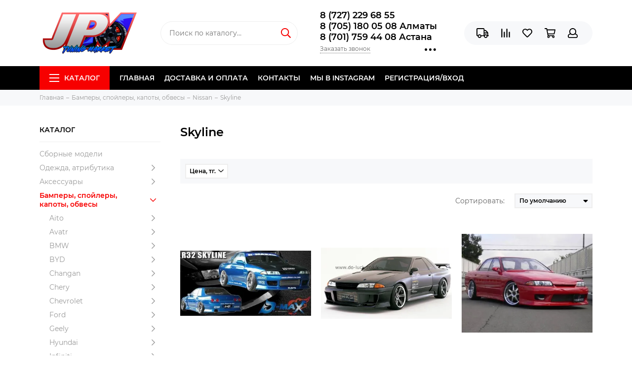

--- FILE ---
content_type: text/html; charset=utf-8
request_url: https://jpm.kz/collection/skyline
body_size: 23764
content:
<!doctype html><html lang="ru" xml:lang="ru" xmlns="http://www.w3.org/1999/xhtml"><head><meta data-config="{&quot;collection_products_count&quot;:4}" name="page-config" content="" /><meta data-config="{&quot;money_with_currency_format&quot;:{&quot;delimiter&quot;:&quot; &quot;,&quot;separator&quot;:&quot;.&quot;,&quot;format&quot;:&quot;%n %u&quot;,&quot;unit&quot;:&quot;тг.&quot;,&quot;show_price_without_cents&quot;:0},&quot;currency_code&quot;:&quot;KZT&quot;,&quot;currency_iso_code&quot;:&quot;KZT&quot;,&quot;default_currency&quot;:{&quot;title&quot;:&quot;Казахстанский тенге&quot;,&quot;code&quot;:&quot;KZT&quot;,&quot;rate&quot;:&quot;0.154978&quot;,&quot;format_string&quot;:&quot;%n %u&quot;,&quot;unit&quot;:&quot;тг.&quot;,&quot;price_separator&quot;:&quot;&quot;,&quot;is_default&quot;:true,&quot;price_delimiter&quot;:&quot;&quot;,&quot;show_price_with_delimiter&quot;:true,&quot;show_price_without_cents&quot;:false},&quot;facebook&quot;:{&quot;pixelActive&quot;:true,&quot;currency_code&quot;:&quot;KZT&quot;,&quot;use_variants&quot;:null},&quot;vk&quot;:{&quot;pixel_active&quot;:null,&quot;price_list_id&quot;:null},&quot;new_ya_metrika&quot;:true,&quot;ecommerce_data_container&quot;:&quot;dataLayer&quot;,&quot;common_js_version&quot;:null,&quot;vue_ui_version&quot;:null,&quot;feedback_captcha_enabled&quot;:&quot;1&quot;,&quot;account_id&quot;:165254,&quot;hide_items_out_of_stock&quot;:false,&quot;forbid_order_over_existing&quot;:true,&quot;minimum_items_price&quot;:null,&quot;enable_comparison&quot;:true,&quot;locale&quot;:&quot;ru&quot;,&quot;client_group&quot;:null,&quot;consent_to_personal_data&quot;:{&quot;active&quot;:false,&quot;obligatory&quot;:true,&quot;description&quot;:&quot;Настоящим подтверждаю, что я ознакомлен и согласен с условиями \u003ca href=&#39;/page/oferta&#39; target=&#39;blank&#39;\u003eоферты и политики конфиденциальности\u003c/a\u003e.&quot;},&quot;recaptcha_key&quot;:&quot;6LfXhUEmAAAAAOGNQm5_a2Ach-HWlFKD3Sq7vfFj&quot;,&quot;recaptcha_key_v3&quot;:&quot;6LcZi0EmAAAAAPNov8uGBKSHCvBArp9oO15qAhXa&quot;,&quot;yandex_captcha_key&quot;:&quot;ysc1_ec1ApqrRlTZTXotpTnO8PmXe2ISPHxsd9MO3y0rye822b9d2&quot;,&quot;checkout_float_order_content_block&quot;:true,&quot;available_products_characteristics_ids&quot;:null,&quot;sber_id_app_id&quot;:&quot;5b5a3c11-72e5-4871-8649-4cdbab3ba9a4&quot;,&quot;theme_generation&quot;:2,&quot;quick_checkout_captcha_enabled&quot;:true,&quot;max_order_lines_count&quot;:500,&quot;sber_bnpl_min_amount&quot;:1000,&quot;sber_bnpl_max_amount&quot;:150000,&quot;counter_settings&quot;:{&quot;data_layer_name&quot;:&quot;dataLayer&quot;,&quot;new_counters_setup&quot;:false,&quot;add_to_cart_event&quot;:true,&quot;remove_from_cart_event&quot;:true,&quot;add_to_wishlist_event&quot;:true},&quot;site_setting&quot;:{&quot;show_cart_button&quot;:true,&quot;show_service_button&quot;:false,&quot;show_marketplace_button&quot;:false,&quot;show_quick_checkout_button&quot;:false},&quot;warehouses&quot;:[{&quot;id&quot;:327,&quot;title&quot;:&quot;Алматы&quot;,&quot;array_index&quot;:0},{&quot;id&quot;:328,&quot;title&quot;:&quot;Астана&quot;,&quot;array_index&quot;:1}],&quot;captcha_type&quot;:&quot;google&quot;,&quot;human_readable_urls&quot;:false}" name="shop-config" content="" /><meta name='js-evnvironment' content='production' /><meta name='default-locale' content='ru' /><meta name='insales-redefined-api-methods' content="[]" /><script type="text/javascript" src="https://static.insales-cdn.com/assets/static-versioned/v3.72/static/libs/lodash/4.17.21/lodash.min.js"></script>
<!--InsalesCounter -->
<script type="text/javascript">
(function() {
  if (typeof window.__insalesCounterId !== 'undefined') {
    return;
  }

  try {
    Object.defineProperty(window, '__insalesCounterId', {
      value: 165254,
      writable: true,
      configurable: true
    });
  } catch (e) {
    console.error('InsalesCounter: Failed to define property, using fallback:', e);
    window.__insalesCounterId = 165254;
  }

  if (typeof window.__insalesCounterId === 'undefined') {
    console.error('InsalesCounter: Failed to set counter ID');
    return;
  }

  let script = document.createElement('script');
  script.async = true;
  script.src = '/javascripts/insales_counter.js?7';
  let firstScript = document.getElementsByTagName('script')[0];
  firstScript.parentNode.insertBefore(script, firstScript);
})();
</script>
<!-- /InsalesCounter -->
  <meta name="yandex-verification" content="ee40f21a7d04416a" /><meta charset="utf-8"><meta http-equiv="X-UA-Compatible" content="IE=edge,chrome=1"><meta name="viewport" content="width=device-width, initial-scale=1, maximum-scale=1"><meta name="robots" content="index, follow"><title>Skyline</title><meta name="description" content="Skyline"><meta name="keywords" content="Skyline"><meta property="og:type" content="website"><link rel="canonical" href="https://jpm.kz/collection/skyline"><meta property="og:url" content="https://jpm.kz/collection/skyline"><meta property="og:title" content="Skyline"><meta property="og:description" content=""><meta property="og:image" content="https://static.insales-cdn.com/images/collections/1/7938/1007362/nissan-skyline-logo-primary.png"><link href="https://static.insales-cdn.com/assets/1/1152/1737856/1730206397/favicon.png" rel="shortcut icon" type="image/png" sizes="16x16"><style>.site-loader{position:fixed;z-index:99999999;left:0;top:0;width:100%;height:100%;background:#fff;color:#f70000}.layout--loading{width:100%;height:100%;overflow:scroll;overflow-x:hidden;padding:0;margin:0}.lds-ellipsis{position:absolute;width:64px;height:64px;top:50%;left:50%;transform:translate(-50%,-50%)}.lds-ellipsis div{position:absolute;top:27px;width:11px;height:11px;border-radius:50%;background:currentColor;animation-timing-function:cubic-bezier(0,1,1,0)}.lds-ellipsis div:nth-child(1){left:6px;animation:lds-ellipsis1 0.6s infinite}.lds-ellipsis div:nth-child(2){left:6px;animation:lds-ellipsis2 0.6s infinite}.lds-ellipsis div:nth-child(3){left:26px;animation:lds-ellipsis2 0.6s infinite}.lds-ellipsis div:nth-child(4){left:45px;animation:lds-ellipsis3 0.6s infinite}@keyframes lds-ellipsis1{0%{transform:scale(0)}100%{transform:scale(1)}}@keyframes lds-ellipsis3{0%{transform:scale(1)}100%{transform:scale(0)}}@keyframes lds-ellipsis2{0%{transform:translate(0,0)}100%{transform:translate(19px,0)}}</style><meta name="theme-color" content="#f70000"><meta name="format-detection" content="telephone=no"><meta name="cmsmagazine" content="325a8bc2477444d381d10a2ed1775a4d"><link rel="alternate" type="application/atom+xml" title="Блог — JPM Tuning Market - Лучший выбор авто тюнинга в Казахстане" href="https://jpm.kz/blogs/blog.atom"><link rel="alternate" type="application/atom+xml" title="Галерея — JPM Tuning Market - Лучший выбор авто тюнинга в Казахстане" href="https://jpm.kz/blogs/gallery.atom"><link rel="alternate" type="application/atom+xml" title="Новости — JPM Tuning Market - Лучший выбор авто тюнинга в Казахстане" href="https://jpm.kz/blogs/news.atom"><link rel="alternate" type="application/atom+xml" title="Новости — JPM Tuning Market - Лучший выбор авто тюнинга в Казахстане" href="https://jpm.kz/blogs/blog-2.atom">  <!-- Facebook Pixel Code --><script>!function(f,b,e,v,n,t,s){if(f.fbq)return;n=f.fbq=function(){n.callMethod?n.callMethod.apply(n,arguments):n.queue.push(arguments)};if(!f._fbq)f._fbq=n;n.push=n;n.loaded=!0;n.version='2.0';n.queue=[];t=b.createElement(e);t.async=!0;t.src=v;s=b.getElementsByTagName(e)[0];s.parentNode.insertBefore(t,s)}(window,document,'script','https://connect.facebook.net/en_US/fbevents.js'); fbq('init', '244031866721005'); fbq('track', 'PageView'); fbq('track', 'AddToCart'); fbq('track', 'AddToWishlist');  fbq('track', 'Contact');  fbq('track', 'InitiateCheckout');  fbq('track', 'Search');  fbq('track', 'ViewContent');</script><noscript> <img height="1" width="1" src="https://www.facebook.com/tr?id=244031866721005&ev=PageView&noscript=1"/></noscript><!-- End Facebook Pixel Code --></head><body id="body" class="layout layout--loading layout--full"><span class="js-site-loader site-loader"><div class="lds-ellipsis"><div></div><div></div><div></div><div></div></div></span><div class="layout-page"><div id="insales-section-header" class="insales-section insales-section-header"><header><!--noindex--><div class="header-scheme-02"><div class="header-main"><div class="container"><div class="row align-items-center"><div class="col-12 col-sm col-md col-lg-auto text-center text-lg-left"><a href="https://jpm.kz" class="logo"><img src="https://static.insales-cdn.com/assets/1/1152/1737856/1730206397/logo.png" alt="JPM Tuning Market - Лучший выбор авто тюнинга в Казахстане" class="img-fluid"></a></div><div class="col d-none d-lg-block"><div class="search search--header"><form action="/search" method="get" class="search-form"><input type="search" name="q" class="search-input js-search-input" placeholder="Поиск по каталогу&hellip;" autocomplete="off" required><button type="submit" class="search-button"><span class="far fa-search"></span></button><div class="search-results js-search-results"></div></form></div></div><div class="col-12 col-lg-auto d-none d-lg-block"><div class="header-contacts"><div class="header-contacts-phone"><a href="tel: +77272296855">8 (727) 229 68 55</a> <br> <a href="tel: +77051800508">8 (705) 180 05 08 Алматы</a> <br> <a href="tel: +77017594408">8 (701) 759 44 08 Астана</a></div><div class="row"><div class="col"><span class="js-messages" data-target="callback" data-type="form">Заказать звонок</span></div><div class="col-auto"><div class="user_icons-item js-user_icons-item"><span class="user_icons-icon js-user_icons-icon-contacts"><span class="far fa-ellipsis-h fa-lg"></span></span><div class="user_icons-popup"><div class="popup popup-contacts"><div class="js-popup-contacts"><div class="popup-content-contacts"><div class="row no-gutters popup-content-contacts-item"><div class="col-auto"><span class="far fa-envelope fa-fw"></span></div><div class="col"><a href="mailto:info@jpm.kz">info@jpm.kz</a></div></div><div class="row no-gutters popup-content-contacts-item"><div class="col-auto"><span class="far fa-map-marker fa-fw"></span></div><div class="col"><p data-itemscope="" data-itemtype="http://schema.org/PostalAddress" data-itemprop="address">Казахстан, Алматы, <span data-itemprop="streetAddress">ул. Радостовца 255, Цокольный этаж</span></p></div></div><div class="row no-gutters popup-content-contacts-item"><div class="col-auto"><span class="far fa-clock fa-fw"></span></div><div class="col"><p>7 дней в неделю с 10:00 до 19:00 часов</p></div></div><div class="row no-gutters"><div class="col-12"><div class="social social--header"><ul class="social-items list-unstyled"><li class="social-item social-item--vk"><a href="https://vk.com/jpmkz" rel="noopener noreferrer nofollow" target="_blank"><span class="fab fa-vk"></span></a></li><li class="social-item social-item--facebook-f"><a href="http://facebook.com/" rel="noopener noreferrer nofollow" target="_blank"><span class="fab fa-facebook-f"></span></a></li><li class="social-item social-item--instagram"><a href="http://instagram.com/jpm.qz" rel="noopener noreferrer nofollow" target="_blank"><span class="fab fa-instagram"></span></a></li><li class="social-item social-item--youtube"><a href="http://youtube.com/" rel="noopener noreferrer nofollow" target="_blank"><span class="fab fa-youtube"></span></a></li></ul></div></div></div></div></div></div></div></div></div></div></div></div><div class="col-12 col-lg-auto"><div class="user_icons user_icons-main js-clone is-inside" data-clone-target="js-user_icons-clone"><ul class="user_icons-items list-unstyled d-flex d-lg-block"><li class="user_icons-item user_icons-item-menu d-inline-block d-lg-none js-user_icons-item"><button class="user_icons-icon user_icons-icon-menu js-user_icons-icon-menu"><span class="far fa-bars"></span></button><div class="user_icons-popup"><div class="popup js-popup-menu overflow-hidden"><div class="popup-scroll js-popup-scroll"><div class="popup-title">Меню<button class="button button--empty button--icon popup-close js-popup-close"><span class="far fa-times fa-lg"></span></button></div><div class="popup-content popup-content-menu popup-content-search"><div class="search search--popup"><form action="/search" method="get" class="search-form"><input type="search" name="q" class="search-input" placeholder="Поиск по каталогу&hellip;" autocomplete="off" required><button type="submit" class="search-button"><span class="far fa-search"></span></button></form></div></div><ul class="popup-content popup-content-menu js-popup-content-menu"></ul><ul class="popup-content popup-content-menu popup-content-links list-unstyled"><li class="popup-content-link"><a href="/">Главная</a></li><li class="popup-content-link"><a href="/page/delivery">Доставка и Оплата</a></li><li class="popup-content-link"><a href="/page/contacts">Контакты</a></li><li class="popup-content-link"><a href="https://www.instagram.com/jpm.qz/">Мы в Instagram</a></li><li class="popup-content-link"><a href="/client_account/login">Регистрация/Вход</a></li></ul><div class="popup-content popup-content-contacts"><div class="row no-gutters popup-content-contacts-item"><div class="col-auto"><span class="far fa-phone fa-fw" data-fa-transform="flip-h"></span></div><div class="col"><a href="tel: +77272296855">8 (727) 229 68 55</a> <br> <a href="tel: +77051800508">8 (705) 180 05 08 Алматы</a> <br> <a href="tel: +77017594408">8 (701) 759 44 08 Астана</a></div></div><div class="row no-gutters popup-content-contacts-item"><div class="col-auto"><span class="far fa-envelope fa-fw"></span></div><div class="col"><a href="mailto:info@jpm.kz">info@jpm.kz</a></div></div><div class="row no-gutters popup-content-contacts-item"><div class="col-auto"><span class="far fa-map-marker fa-fw"></span></div><div class="col"><p data-itemscope="" data-itemtype="http://schema.org/PostalAddress" data-itemprop="address">Казахстан, Алматы, <span data-itemprop="streetAddress">ул. Радостовца 255, Цокольный этаж</span></p></div></div><div class="row no-gutters popup-content-contacts-item"><div class="col-auto"><span class="far fa-clock fa-fw"></span></div><div class="col"><p>7 дней в неделю с 10:00 до 19:00 часов</p></div></div><div class="popup-content-contacts-messengers"><div class="messengers messengers--header"><ul class="messengers-items list-unstyled"><li class="messengers-item messengers-item--vk"><a href="vk.com/jpmkz" rel="noopener noreferrer nofollow" target="_blank"><span class="fab fa-vk"></span></a></li></ul></div></div></div></div></div><div class="popup-shade js-popup-close"></div></div></li><li class="user_icons-item js-user_icons-item"><a href="/page/delivery" class="user_icons-icon js-user_icons-icon-geo"><span class="far fa-truck"></span></a><div class="user_icons-popup"><div class="popup"><div class="popup-title">Доставка<button class="button button--empty button--icon popup-close js-popup-close"><span class="far fa-times fa-lg"></span></button></div><div class="js-popup-geo"><div class="popup-content-geo"><div class="product-geo"><div class="product-geo-header">Доставка в <span class="product-geo-city js-geo-city-current js-messages" data-target="geo" data-type="text"></span></div><div class="product-geo-items in-progress js-geo-items"><div class="geo-loader d-flex align-items-center justify-content-center"><span class="far fa-spinner-third fa-spin fa-2x"></span></div></div><div class="product-geo-action"><div class="row"><div class="col-12"><a href="/page/delivery" class="button button--primary button--block button--small">Подробнее о доставке</a></div></div></div></div></div></div></div><div class="popup-shade js-popup-close"></div></div></li><li class="user_icons-item js-user_icons-item"><a href="/compares" class="user_icons-icon js-user_icons-icon-compares"><span class="far fa-align-right" data-fa-transform="rotate-90"></span><span class="bage bage-compares js-bage-compares"></span></a><div class="user_icons-popup"><div class="popup"><div class="popup-title">Сравнение<button class="button button--empty button--icon popup-close js-popup-close"><span class="far fa-times fa-lg"></span></button></div><div class="js-popup-compares"></div></div><div class="popup-shade js-popup-close"></div></div></li><li class="user_icons-item js-user_icons-item"><a href="/page/favorites" class="user_icons-icon js-user_icons-icon-favorites"><span class="far fa-heart"></span><span class="bage bage-favorites js-bage-favorites"></span></a><div class="user_icons-popup"><div class="popup"><div class="popup-title">Избранное<button class="button button--empty button--icon popup-close js-popup-close"><span class="far fa-times fa-lg"></span></button></div><div class="js-popup-favorites"></div></div><div class="popup-shade js-popup-close"></div></div></li><li class="user_icons-item js-user_icons-item"><a href="/cart_items" class="user_icons-icon js-user_icons-icon-cart"><span class="far fa-shopping-cart"></span><span class="bage bage-cart js-bage-cart"></span></a><div class="user_icons-popup"><div class="popup"><div class="popup-title">Корзина<button class="button button--empty button--icon popup-close js-popup-close"><span class="far fa-times fa-lg"></span></button></div><div class="js-popup-cart"></div></div><div class="popup-shade js-popup-close"></div></div></li><li class="user_icons-item js-user_icons-item"><a href="/client_account/login" class="user_icons-icon js-user_icons-icon-client"><span class="far fa-user"></span></a><div class="user_icons-popup"><div class="popup popup-client_new"><div class="popup-title">Личный кабинет<button class="button button--empty button--icon popup-close js-popup-close"><span class="far fa-times fa-lg"></span></button></div><div class="js-popup-client"><div class="popup--empty text-center"><span class="far fa-user fa-3x"></span><div class="dropdown_products-action"><div class="row"><div class="col-12 col-lg-6"><a href="/client_account/login" class="button button--primary button--block button--small">Авторизация</a></div><div class="col-12 col-lg-6"><a href="/client_account/contacts/new" class="button button--secondary button--block button--small">Регистрация</a></div></div></div></div></div></div><div class="popup-shade js-popup-close"></div></div></li></ul></div></div></div></div></div></div><!--/noindex--><div class="header-scheme-03 d-none d-lg-block"><div class="header-menu"><div class="container"><div class="row"><div class="col"><nav class="nav"><ul class="nav-items list-unstyled js-nav-items is-overflow"><li class="nav-item nav-item--collections js-nav-item"><a href="/collection/all" class="hamburger-trigger js-nav-collections-trigger" data-target="hamburger"><span class="hamburger hamburger--arrow-down"><span></span><span></span><span></span></span>Каталог</a></li><li class="nav-item js-nav-item"><a href="/">Главная</a></li><li class="nav-item js-nav-item"><a href="/page/delivery">Доставка и Оплата</a></li><li class="nav-item js-nav-item"><a href="/page/contacts">Контакты</a></li><li class="nav-item js-nav-item"><a href="https://www.instagram.com/jpm.qz/">Мы в Instagram</a></li><li class="nav-item js-nav-item"><a href="/client_account/login">Регистрация/Вход</a></li><li class="nav-item nav-item--dropdown js-nav-item--dropdown d-none"><span class="far fa-ellipsis-h fa-lg"></span><div class="user_icons-popup"><div class="popup"><ul class="list-unstyled js-popup-nav"></ul></div></div></li></ul></nav><nav class="nav-collections js-nav-collections js-nav-collections-trigger js-clone" data-target="dorpdown" data-clone-target="js-nav-sidebar-clone"><ul class="list-unstyled"><li data-collection-id="3372050"><a href="/collection/sbornye-modeli">Сборные модели</a></li><li data-collection-id="13414387"><a href="/collection/odezhda-atributika" class="nav-collections-toggle js-nav-collections-toggle nav-collections-toggle--next" data-type="next" data-target="13414387">Одежда, атрибутика<span class="nav-arrow-toggle js-nav-arrow-toggle"><span class="far fa-chevron-right"></span></span></a><ul class="list-unstyled"><li class="nav-collections-back d-block d-lg-none"><a href="/collection/odezhda-atributika" class="nav-collections-toggle js-nav-collections-toggle nav-collections-toggle--back" data-type="back" data-target="13414387"><span class="nav-arrow-toggle"><span class="far fa-chevron-left"></span></span>Назад</a></li><li class="nav-collections-title d-block d-lg-none"><a href="/collection/odezhda-atributika">Одежда, атрибутика</a></li><li data-collection-id="13414428"><a href="/collection/futbolki-polo">Футболки, поло</a></li><li data-collection-id="14512406"><a href="/collection/kombinezony">Комбинезоны</a></li><li data-collection-id="13465416"><a href="/collection/hudi-svitshoty-i-kofty">Худи, свитшоты и кофты</a></li><li data-collection-id="13421025"><a href="/collection/golovnye-ubory">Головные уборы</a></li><li data-collection-id="13422422"><a href="/collection/noski">Носки</a></li></ul></li><li data-collection-id="3371312"><a href="/collection/aksessuary" class="nav-collections-toggle js-nav-collections-toggle nav-collections-toggle--next" data-type="next" data-target="3371312">Аксессуары<span class="nav-arrow-toggle js-nav-arrow-toggle"><span class="far fa-chevron-right"></span></span></a><ul class="list-unstyled"><li class="nav-collections-back d-block d-lg-none"><a href="/collection/aksessuary" class="nav-collections-toggle js-nav-collections-toggle nav-collections-toggle--back" data-type="back" data-target="3371312"><span class="nav-arrow-toggle"><span class="far fa-chevron-left"></span></span>Назад</a></li><li class="nav-collections-title d-block d-lg-none"><a href="/collection/aksessuary">Аксессуары</a></li><li data-collection-id="4199819"><a href="/collection/aromatizatory">Ароматизаторы</a></li><li data-collection-id="3372053"><a href="/collection/breloki">Брелоки, ремувки</a></li><li data-collection-id="4200823"><a href="/collection/bumazhniki">Бумажники, портмоне</a></li><li data-collection-id="21258062"><a href="/collection/butylki">Бутылки</a></li><li data-collection-id="3425830"><a href="/collection/igrushki">Игрушки</a></li><li data-collection-id="4632843"><a href="/collection/kepki">Кепки, бейсболки</a></li><li data-collection-id="28049276"><a href="/collection/klyuchi">Ключи</a></li><li data-collection-id="31395756"><a href="/collection/klyuchnitsy">Ключницы</a></li><li data-collection-id="6223457"><a href="/collection/lanyardy">Ланъярды / шнурки для ключей</a></li><li data-collection-id="7466501"><a href="/collection/ochki-solntsezaschitnye">Очки солнцезащитные</a></li><li data-collection-id="9048012"><a href="/collection/remni-dlya-fotoapparatov">Ремни для фотоаппаратов</a></li><li data-collection-id="3927653"><a href="/collection/ryukzaki">Рюкзаки, сумки</a></li><li data-collection-id="17648517"><a href="/collection/stikery-nakleyki">Стикеры, наклейки</a></li><li data-collection-id="19906170"><a href="/collection/trendy">Тренды</a></li><li data-collection-id="6584635"><a href="/collection/chehly-dlya-smartfonov">Чехлы для смартфонов</a></li></ul></li><li data-collection-id="3372061"><a href="/collection/bodykits" class="nav-collections-toggle js-nav-collections-toggle nav-collections-toggle--next" data-type="next" data-target="3372061">Бамперы, спойлеры, капоты, обвесы<span class="nav-arrow-toggle js-nav-arrow-toggle"><span class="far fa-chevron-right"></span></span></a><ul class="list-unstyled"><li class="nav-collections-back d-block d-lg-none"><a href="/collection/bodykits" class="nav-collections-toggle js-nav-collections-toggle nav-collections-toggle--back" data-type="back" data-target="3372061"><span class="nav-arrow-toggle"><span class="far fa-chevron-left"></span></span>Назад</a></li><li class="nav-collections-title d-block d-lg-none"><a href="/collection/bodykits">Бамперы, спойлеры, капоты, обвесы</a></li><li data-collection-id="50546289"><a href="/collection/aito" class="nav-collections-toggle js-nav-collections-toggle nav-collections-toggle--next" data-type="next" data-target="50546289">Aito<span class="nav-arrow-toggle js-nav-arrow-toggle"><span class="far fa-chevron-right"></span></span></a><ul class="list-unstyled"><li class="nav-collections-back d-block d-lg-none"><a href="/collection/aito" class="nav-collections-toggle js-nav-collections-toggle nav-collections-toggle--back" data-type="back" data-target="50546289"><span class="nav-arrow-toggle"><span class="far fa-chevron-left"></span></span>Назад</a></li><li class="nav-collections-title d-block d-lg-none"><a href="/collection/aito">Aito</a></li><li data-collection-id="50546297"><a href="/collection/aito_m8">M8</a></li><li data-collection-id="51446953"><a href="/collection/aito_m9">M9</a></li></ul></li><li data-collection-id="31309355"><a href="/collection/avatr" class="nav-collections-toggle js-nav-collections-toggle nav-collections-toggle--next" data-type="next" data-target="31309355">Avatr<span class="nav-arrow-toggle js-nav-arrow-toggle"><span class="far fa-chevron-right"></span></span></a><ul class="list-unstyled"><li class="nav-collections-back d-block d-lg-none"><a href="/collection/avatr" class="nav-collections-toggle js-nav-collections-toggle nav-collections-toggle--back" data-type="back" data-target="31309355"><span class="nav-arrow-toggle"><span class="far fa-chevron-left"></span></span>Назад</a></li><li class="nav-collections-title d-block d-lg-none"><a href="/collection/avatr">Avatr</a></li><li data-collection-id="31309357"><a href="/collection/avatr_12">12</a></li></ul></li><li data-collection-id="3388804"><a href="/collection/bmw" class="nav-collections-toggle js-nav-collections-toggle nav-collections-toggle--next" data-type="next" data-target="3388804">BMW<span class="nav-arrow-toggle js-nav-arrow-toggle"><span class="far fa-chevron-right"></span></span></a><ul class="list-unstyled"><li class="nav-collections-back d-block d-lg-none"><a href="/collection/bmw" class="nav-collections-toggle js-nav-collections-toggle nav-collections-toggle--back" data-type="back" data-target="3388804"><span class="nav-arrow-toggle"><span class="far fa-chevron-left"></span></span>Назад</a></li><li class="nav-collections-title d-block d-lg-none"><a href="/collection/bmw">BMW</a></li><li data-collection-id="16071907"><a href="/collection/3-series">3-series</a></li><li data-collection-id="31344967"><a href="/collection/4-series">4-series</a></li><li data-collection-id="16071905"><a href="/collection/5-series">5-series</a></li><li data-collection-id="30389638"><a href="/collection/x5">X5</a></li><li data-collection-id="27882843"><a href="/collection/x6">X6</a></li><li data-collection-id="30461783"><a href="/collection/x7">X7</a></li></ul></li><li data-collection-id="49354409"><a href="/collection/byd" class="nav-collections-toggle js-nav-collections-toggle nav-collections-toggle--next" data-type="next" data-target="49354409">BYD<span class="nav-arrow-toggle js-nav-arrow-toggle"><span class="far fa-chevron-right"></span></span></a><ul class="list-unstyled"><li class="nav-collections-back d-block d-lg-none"><a href="/collection/byd" class="nav-collections-toggle js-nav-collections-toggle nav-collections-toggle--back" data-type="back" data-target="49354409"><span class="nav-arrow-toggle"><span class="far fa-chevron-left"></span></span>Назад</a></li><li class="nav-collections-title d-block d-lg-none"><a href="/collection/byd">BYD</a></li><li data-collection-id="49354545"><a href="/collection/destoyer-05">Destoyer 05</a></li><li data-collection-id="49357753"><a href="/collection/han">HAN</a></li><li data-collection-id="49354489"><a href="/collection/qin_plus">QIN Plus</a></li></ul></li><li data-collection-id="29104195"><a href="/collection/changan" class="nav-collections-toggle js-nav-collections-toggle nav-collections-toggle--next" data-type="next" data-target="29104195">Changan<span class="nav-arrow-toggle js-nav-arrow-toggle"><span class="far fa-chevron-right"></span></span></a><ul class="list-unstyled"><li class="nav-collections-back d-block d-lg-none"><a href="/collection/changan" class="nav-collections-toggle js-nav-collections-toggle nav-collections-toggle--back" data-type="back" data-target="29104195"><span class="nav-arrow-toggle"><span class="far fa-chevron-left"></span></span>Назад</a></li><li class="nav-collections-title d-block d-lg-none"><a href="/collection/changan">Changan</a></li><li data-collection-id="30965910"><a href="/collection/uni-v">Uni V</a></li></ul></li><li data-collection-id="30454792"><a href="/collection/chery" class="nav-collections-toggle js-nav-collections-toggle nav-collections-toggle--next" data-type="next" data-target="30454792">Chery<span class="nav-arrow-toggle js-nav-arrow-toggle"><span class="far fa-chevron-right"></span></span></a><ul class="list-unstyled"><li class="nav-collections-back d-block d-lg-none"><a href="/collection/chery" class="nav-collections-toggle js-nav-collections-toggle nav-collections-toggle--back" data-type="back" data-target="30454792"><span class="nav-arrow-toggle"><span class="far fa-chevron-left"></span></span>Назад</a></li><li class="nav-collections-title d-block d-lg-none"><a href="/collection/chery">Chery</a></li><li data-collection-id="30454801"><a href="/collection/arrizo-8">Arrizo 8</a></li><li data-collection-id="30532042"><a href="/collection/tiggo-8">Tiggo 8</a></li></ul></li><li data-collection-id="23679438"><a href="/collection/chevrolet" class="nav-collections-toggle js-nav-collections-toggle nav-collections-toggle--next" data-type="next" data-target="23679438">Chevrolet<span class="nav-arrow-toggle js-nav-arrow-toggle"><span class="far fa-chevron-right"></span></span></a><ul class="list-unstyled"><li class="nav-collections-back d-block d-lg-none"><a href="/collection/chevrolet" class="nav-collections-toggle js-nav-collections-toggle nav-collections-toggle--back" data-type="back" data-target="23679438"><span class="nav-arrow-toggle"><span class="far fa-chevron-left"></span></span>Назад</a></li><li class="nav-collections-title d-block d-lg-none"><a href="/collection/chevrolet">Chevrolet</a></li><li data-collection-id="23679517"><a href="/collection/malibu">Malibu</a></li><li data-collection-id="30060432"><a href="/collection/monza">Monza</a></li><li data-collection-id="29049156"><a href="/collection/onix">Onix</a></li></ul></li><li data-collection-id="27726358"><a href="/collection/ford" class="nav-collections-toggle js-nav-collections-toggle nav-collections-toggle--next" data-type="next" data-target="27726358">Ford<span class="nav-arrow-toggle js-nav-arrow-toggle"><span class="far fa-chevron-right"></span></span></a><ul class="list-unstyled"><li class="nav-collections-back d-block d-lg-none"><a href="/collection/ford" class="nav-collections-toggle js-nav-collections-toggle nav-collections-toggle--back" data-type="back" data-target="27726358"><span class="nav-arrow-toggle"><span class="far fa-chevron-left"></span></span>Назад</a></li><li class="nav-collections-title d-block d-lg-none"><a href="/collection/ford">Ford</a></li><li data-collection-id="27726364"><a href="/collection/mustang">Mustang</a></li></ul></li><li data-collection-id="50519121"><a href="/collection/geely" class="nav-collections-toggle js-nav-collections-toggle nav-collections-toggle--next" data-type="next" data-target="50519121">Geely<span class="nav-arrow-toggle js-nav-arrow-toggle"><span class="far fa-chevron-right"></span></span></a><ul class="list-unstyled"><li class="nav-collections-back d-block d-lg-none"><a href="/collection/geely" class="nav-collections-toggle js-nav-collections-toggle nav-collections-toggle--back" data-type="back" data-target="50519121"><span class="nav-arrow-toggle"><span class="far fa-chevron-left"></span></span>Назад</a></li><li class="nav-collections-title d-block d-lg-none"><a href="/collection/geely">Geely</a></li><li data-collection-id="50519137"><a href="/collection/emgrand">Emgrand</a></li></ul></li><li data-collection-id="21661962"><a href="/collection/hyundai" class="nav-collections-toggle js-nav-collections-toggle nav-collections-toggle--next" data-type="next" data-target="21661962">Hyundai<span class="nav-arrow-toggle js-nav-arrow-toggle"><span class="far fa-chevron-right"></span></span></a><ul class="list-unstyled"><li class="nav-collections-back d-block d-lg-none"><a href="/collection/hyundai" class="nav-collections-toggle js-nav-collections-toggle nav-collections-toggle--back" data-type="back" data-target="21661962"><span class="nav-arrow-toggle"><span class="far fa-chevron-left"></span></span>Назад</a></li><li class="nav-collections-title d-block d-lg-none"><a href="/collection/hyundai">Hyundai</a></li><li data-collection-id="24068214"><a href="/collection/accent">Accent</a></li><li data-collection-id="23658547"><a href="/collection/elantra">Elantra</a></li><li data-collection-id="41555841"><a href="/collection/grandeur">Grandeur</a></li><li data-collection-id="47969561"><a href="/collection/i20">I20</a></li><li data-collection-id="21661975"><a href="/collection/sonata">Sonata</a></li><li data-collection-id="31294081"><a href="/collection/tucson">Tucson</a></li></ul></li><li data-collection-id="20112435"><a href="/collection/infiniti" class="nav-collections-toggle js-nav-collections-toggle nav-collections-toggle--next" data-type="next" data-target="20112435">Infiniti<span class="nav-arrow-toggle js-nav-arrow-toggle"><span class="far fa-chevron-right"></span></span></a><ul class="list-unstyled"><li class="nav-collections-back d-block d-lg-none"><a href="/collection/infiniti" class="nav-collections-toggle js-nav-collections-toggle nav-collections-toggle--back" data-type="back" data-target="20112435"><span class="nav-arrow-toggle"><span class="far fa-chevron-left"></span></span>Назад</a></li><li class="nav-collections-title d-block d-lg-none"><a href="/collection/infiniti">Infiniti</a></li><li data-collection-id="20119266"><a href="/collection/fx-qx70">FX / QX70</a></li><li data-collection-id="26802345"><a href="/collection/g25-g35-g37-v36">G25 / G35 / G37 (V36)</a></li><li data-collection-id="21263591"><a href="/collection/q50">Q50</a></li><li data-collection-id="31306199"><a href="/collection/q60">Q60</a></li></ul></li><li data-collection-id="30337319"><a href="/collection/jac" class="nav-collections-toggle js-nav-collections-toggle nav-collections-toggle--next" data-type="next" data-target="30337319">JAC<span class="nav-arrow-toggle js-nav-arrow-toggle"><span class="far fa-chevron-right"></span></span></a><ul class="list-unstyled"><li class="nav-collections-back d-block d-lg-none"><a href="/collection/jac" class="nav-collections-toggle js-nav-collections-toggle nav-collections-toggle--back" data-type="back" data-target="30337319"><span class="nav-arrow-toggle"><span class="far fa-chevron-left"></span></span>Назад</a></li><li class="nav-collections-title d-block d-lg-none"><a href="/collection/jac">JAC</a></li><li data-collection-id="30337321"><a href="/collection/jac-j7">J7</a></li></ul></li><li data-collection-id="22475592"><a href="/collection/kia" class="nav-collections-toggle js-nav-collections-toggle nav-collections-toggle--next" data-type="next" data-target="22475592">Kia<span class="nav-arrow-toggle js-nav-arrow-toggle"><span class="far fa-chevron-right"></span></span></a><ul class="list-unstyled"><li class="nav-collections-back d-block d-lg-none"><a href="/collection/kia" class="nav-collections-toggle js-nav-collections-toggle nav-collections-toggle--back" data-type="back" data-target="22475592"><span class="nav-arrow-toggle"><span class="far fa-chevron-left"></span></span>Назад</a></li><li class="nav-collections-title d-block d-lg-none"><a href="/collection/kia">Kia</a></li><li data-collection-id="29223115"><a href="/collection/k3-cerato-forte">K3 / Cerato / Forte</a></li><li data-collection-id="22475594"><a href="/collection/kia-k5">K5</a></li><li data-collection-id="30297814"><a href="/collection/stinger">Stinger</a></li></ul></li><li data-collection-id="3429243"><a href="/collection/lexus" class="nav-collections-toggle js-nav-collections-toggle nav-collections-toggle--next" data-type="next" data-target="3429243">Lexus<span class="nav-arrow-toggle js-nav-arrow-toggle"><span class="far fa-chevron-right"></span></span></a><ul class="list-unstyled"><li class="nav-collections-back d-block d-lg-none"><a href="/collection/lexus" class="nav-collections-toggle js-nav-collections-toggle nav-collections-toggle--back" data-type="back" data-target="3429243"><span class="nav-arrow-toggle"><span class="far fa-chevron-left"></span></span>Назад</a></li><li class="nav-collections-title d-block d-lg-none"><a href="/collection/lexus">Lexus</a></li><li data-collection-id="29063386"><a href="/collection/es">ES</a></li><li data-collection-id="3429244"><a href="/collection/is">IS</a></li><li data-collection-id="3465813"><a href="/collection/ls">LS</a></li></ul></li><li data-collection-id="29000613"><a href="/collection/li" class="nav-collections-toggle js-nav-collections-toggle nav-collections-toggle--next" data-type="next" data-target="29000613">Li<span class="nav-arrow-toggle js-nav-arrow-toggle"><span class="far fa-chevron-right"></span></span></a><ul class="list-unstyled"><li class="nav-collections-back d-block d-lg-none"><a href="/collection/li" class="nav-collections-toggle js-nav-collections-toggle nav-collections-toggle--back" data-type="back" data-target="29000613"><span class="nav-arrow-toggle"><span class="far fa-chevron-left"></span></span>Назад</a></li><li class="nav-collections-title d-block d-lg-none"><a href="/collection/li">Li</a></li><li data-collection-id="30029855"><a href="/collection/l6">L6</a></li><li data-collection-id="29045458"><a href="/collection/l7">L7</a></li><li data-collection-id="29483253"><a href="/collection/l8">L8</a></li><li data-collection-id="29045459"><a href="/collection/l9">L9</a></li><li data-collection-id="30614178"><a href="/collection/mega">Mega</a></li><li data-collection-id="29045148"><a href="/collection/li_one">One</a></li></ul></li><li data-collection-id="3419161"><a href="/collection/mitsubishi" class="nav-collections-toggle js-nav-collections-toggle nav-collections-toggle--next" data-type="next" data-target="3419161">Mitsubishi<span class="nav-arrow-toggle js-nav-arrow-toggle"><span class="far fa-chevron-right"></span></span></a><ul class="list-unstyled"><li class="nav-collections-back d-block d-lg-none"><a href="/collection/mitsubishi" class="nav-collections-toggle js-nav-collections-toggle nav-collections-toggle--back" data-type="back" data-target="3419161"><span class="nav-arrow-toggle"><span class="far fa-chevron-left"></span></span>Назад</a></li><li class="nav-collections-title d-block d-lg-none"><a href="/collection/mitsubishi">Mitsubishi</a></li><li data-collection-id="3491452"><a href="/collection/lancer">Lancer</a></li></ul></li><li data-collection-id="3399999"><a href="/collection/nissan" class="nav-collections-toggle js-nav-collections-toggle nav-collections-toggle--next" data-type="next" data-target="3399999">Nissan<span class="nav-arrow-toggle js-nav-arrow-toggle"><span class="far fa-chevron-right"></span></span></a><ul class="list-unstyled"><li class="nav-collections-back d-block d-lg-none"><a href="/collection/nissan" class="nav-collections-toggle js-nav-collections-toggle nav-collections-toggle--back" data-type="back" data-target="3399999"><span class="nav-arrow-toggle"><span class="far fa-chevron-left"></span></span>Назад</a></li><li class="nav-collections-title d-block d-lg-none"><a href="/collection/nissan">Nissan</a></li><li data-collection-id="3400000"><a href="/collection/skyline">Skyline</a></li></ul></li><li data-collection-id="3419160"><a href="/collection/subaru" class="nav-collections-toggle js-nav-collections-toggle nav-collections-toggle--next" data-type="next" data-target="3419160">Subaru<span class="nav-arrow-toggle js-nav-arrow-toggle"><span class="far fa-chevron-right"></span></span></a><ul class="list-unstyled"><li class="nav-collections-back d-block d-lg-none"><a href="/collection/subaru" class="nav-collections-toggle js-nav-collections-toggle nav-collections-toggle--back" data-type="back" data-target="3419160"><span class="nav-arrow-toggle"><span class="far fa-chevron-left"></span></span>Назад</a></li><li class="nav-collections-title d-block d-lg-none"><a href="/collection/subaru">Subaru</a></li><li data-collection-id="3501563"><a href="/collection/forester">Forester</a></li><li data-collection-id="3501394"><a href="/collection/impreza">Impreza</a></li><li data-collection-id="3501417"><a href="/collection/legacy">Legacy</a></li></ul></li><li data-collection-id="30636217"><a href="/collection/tank" class="nav-collections-toggle js-nav-collections-toggle nav-collections-toggle--next" data-type="next" data-target="30636217">Tank<span class="nav-arrow-toggle js-nav-arrow-toggle"><span class="far fa-chevron-right"></span></span></a><ul class="list-unstyled"><li class="nav-collections-back d-block d-lg-none"><a href="/collection/tank" class="nav-collections-toggle js-nav-collections-toggle nav-collections-toggle--back" data-type="back" data-target="30636217"><span class="nav-arrow-toggle"><span class="far fa-chevron-left"></span></span>Назад</a></li><li class="nav-collections-title d-block d-lg-none"><a href="/collection/tank">Tank</a></li><li data-collection-id="30636223"><a href="/collection/500">500</a></li></ul></li><li data-collection-id="21662190"><a href="/collection/tesla" class="nav-collections-toggle js-nav-collections-toggle nav-collections-toggle--next" data-type="next" data-target="21662190">Tesla<span class="nav-arrow-toggle js-nav-arrow-toggle"><span class="far fa-chevron-right"></span></span></a><ul class="list-unstyled"><li class="nav-collections-back d-block d-lg-none"><a href="/collection/tesla" class="nav-collections-toggle js-nav-collections-toggle nav-collections-toggle--back" data-type="back" data-target="21662190"><span class="nav-arrow-toggle"><span class="far fa-chevron-left"></span></span>Назад</a></li><li class="nav-collections-title d-block d-lg-none"><a href="/collection/tesla">Tesla</a></li><li data-collection-id="21662192"><a href="/collection/model-3">Model 3</a></li><li data-collection-id="28778639"><a href="/collection/model-s">Model S</a></li><li data-collection-id="23667874"><a href="/collection/model-y">Model Y</a></li></ul></li><li data-collection-id="3419159"><a href="/collection/toyota" class="nav-collections-toggle js-nav-collections-toggle nav-collections-toggle--next" data-type="next" data-target="3419159">Toyota<span class="nav-arrow-toggle js-nav-arrow-toggle"><span class="far fa-chevron-right"></span></span></a><ul class="list-unstyled"><li class="nav-collections-back d-block d-lg-none"><a href="/collection/toyota" class="nav-collections-toggle js-nav-collections-toggle nav-collections-toggle--back" data-type="back" data-target="3419159"><span class="nav-arrow-toggle"><span class="far fa-chevron-left"></span></span>Назад</a></li><li class="nav-collections-title d-block d-lg-none"><a href="/collection/toyota">Toyota</a></li><li data-collection-id="3421528"><a href="/collection/altezza">Altezza</a></li><li data-collection-id="3421622"><a href="/collection/aristo">Aristo</a></li><li data-collection-id="3423527"><a href="/collection/caldina">Caldina</a></li><li data-collection-id="21290886"><a href="/collection/camry">Camry</a></li><li data-collection-id="3423146"><a href="/collection/chaser">Chaser</a></li><li data-collection-id="3422561"><a href="/collection/cresta">Cresta</a></li><li data-collection-id="3424047"><a href="/collection/harrier">Harrier</a></li><li data-collection-id="3424050"><a href="/collection/ist">Ist</a></li><li data-collection-id="23818715"><a href="/collection/land-cruiser-prado">Land Cruiser Prado</a></li><li data-collection-id="3424051"><a href="/collection/mark-ii">Mark II</a></li><li data-collection-id="3427248"><a href="/collection/supra">Supra</a></li></ul></li><li data-collection-id="21664590"><a href="/collection/volkswagen" class="nav-collections-toggle js-nav-collections-toggle nav-collections-toggle--next" data-type="next" data-target="21664590">Volkswagen<span class="nav-arrow-toggle js-nav-arrow-toggle"><span class="far fa-chevron-right"></span></span></a><ul class="list-unstyled"><li class="nav-collections-back d-block d-lg-none"><a href="/collection/volkswagen" class="nav-collections-toggle js-nav-collections-toggle nav-collections-toggle--back" data-type="back" data-target="21664590"><span class="nav-arrow-toggle"><span class="far fa-chevron-left"></span></span>Назад</a></li><li class="nav-collections-title d-block d-lg-none"><a href="/collection/volkswagen">Volkswagen</a></li><li data-collection-id="21664593"><a href="/collection/polo">Polo</a></li></ul></li><li data-collection-id="31179451"><a href="/collection/xiaomi" class="nav-collections-toggle js-nav-collections-toggle nav-collections-toggle--next" data-type="next" data-target="31179451">Xiaomi<span class="nav-arrow-toggle js-nav-arrow-toggle"><span class="far fa-chevron-right"></span></span></a><ul class="list-unstyled"><li class="nav-collections-back d-block d-lg-none"><a href="/collection/xiaomi" class="nav-collections-toggle js-nav-collections-toggle nav-collections-toggle--back" data-type="back" data-target="31179451"><span class="nav-arrow-toggle"><span class="far fa-chevron-left"></span></span>Назад</a></li><li class="nav-collections-title d-block d-lg-none"><a href="/collection/xiaomi">Xiaomi</a></li><li data-collection-id="31179452"><a href="/collection/su7">SU7</a></li><li data-collection-id="50545905"><a href="/collection/xiaomi_yu7">YU7</a></li></ul></li><li data-collection-id="23661084"><a href="/collection/zeekr" class="nav-collections-toggle js-nav-collections-toggle nav-collections-toggle--next" data-type="next" data-target="23661084">Zeekr<span class="nav-arrow-toggle js-nav-arrow-toggle"><span class="far fa-chevron-right"></span></span></a><ul class="list-unstyled"><li class="nav-collections-back d-block d-lg-none"><a href="/collection/zeekr" class="nav-collections-toggle js-nav-collections-toggle nav-collections-toggle--back" data-type="back" data-target="23661084"><span class="nav-arrow-toggle"><span class="far fa-chevron-left"></span></span>Назад</a></li><li class="nav-collections-title d-block d-lg-none"><a href="/collection/zeekr">Zeekr</a></li><li data-collection-id="31199533"><a href="/collection/zeekr_001">001</a></li><li data-collection-id="50170977"><a href="/collection/zeekr-007">007</a></li><li data-collection-id="35271425"><a href="/collection/zeekr_009">009</a></li><li data-collection-id="31226938"><a href="/collection/7x">7X</a></li><li data-collection-id="50171377"><a href="/collection/zeekr_x">X</a></li></ul></li><li data-collection-id="8177694"><a href="/collection/vaz">ВАЗ</a></li><li data-collection-id="7650819"><a href="/collection/spoylery">Спойлеры</a></li><li data-collection-id="3371322"><a href="/collection/universalnye-detali">Универсальные детали</a></li></ul></li><li data-collection-id="10228446"><a href="/collection/performance" class="nav-collections-toggle js-nav-collections-toggle nav-collections-toggle--next" data-type="next" data-target="10228446">Двигатель<span class="nav-arrow-toggle js-nav-arrow-toggle"><span class="far fa-chevron-right"></span></span></a><ul class="list-unstyled"><li class="nav-collections-back d-block d-lg-none"><a href="/collection/performance" class="nav-collections-toggle js-nav-collections-toggle nav-collections-toggle--back" data-type="back" data-target="10228446"><span class="nav-arrow-toggle"><span class="far fa-chevron-left"></span></span>Назад</a></li><li class="nav-collections-title d-block d-lg-none"><a href="/collection/performance">Двигатель</a></li><li data-collection-id="3471522"><a href="/collection/vpusknaya-sistema" class="nav-collections-toggle js-nav-collections-toggle nav-collections-toggle--next" data-type="next" data-target="3471522">Впускная система<span class="nav-arrow-toggle js-nav-arrow-toggle"><span class="far fa-chevron-right"></span></span></a><ul class="list-unstyled"><li class="nav-collections-back d-block d-lg-none"><a href="/collection/vpusknaya-sistema" class="nav-collections-toggle js-nav-collections-toggle nav-collections-toggle--back" data-type="back" data-target="3471522"><span class="nav-arrow-toggle"><span class="far fa-chevron-left"></span></span>Назад</a></li><li class="nav-collections-title d-block d-lg-none"><a href="/collection/vpusknaya-sistema">Впускная система</a></li><li data-collection-id="8463724"><a href="/collection/vakuumnye-razvetviteli-2">Вакуумные разветвители</a></li><li data-collection-id="3517609"><a href="/collection/air_filter">Воздушные фильтры</a></li><li data-collection-id="4006233"><a href="/collection/vpusknye-kollektory">Впускные коллекторы</a></li><li data-collection-id="3482512"><a href="/collection/interkulery">Интеркулеры</a></li><li data-collection-id="3482513"><a href="/collection/pipe">Пайпинги</a></li><li data-collection-id="9999076"><a href="/collection/maslouloviteli-2">Маслоуловители</a></li><li data-collection-id="4175085"><a href="/collection/patrubki-turbiny-i-interkulera">Патрубки турбины и интеркулера</a></li><li data-collection-id="7330096"><a href="/collection/termoizolyatsiya-2">Термоизоляция</a></li><li data-collection-id="3502759"><a href="/collection/holodnye-vpuski">Холодные впуски</a></li></ul></li><li data-collection-id="3471523"><a href="/collection/vypusknaya-sistema" class="nav-collections-toggle js-nav-collections-toggle nav-collections-toggle--next" data-type="next" data-target="3471523">Выпускная система<span class="nav-arrow-toggle js-nav-arrow-toggle"><span class="far fa-chevron-right"></span></span></a><ul class="list-unstyled"><li class="nav-collections-back d-block d-lg-none"><a href="/collection/vypusknaya-sistema" class="nav-collections-toggle js-nav-collections-toggle nav-collections-toggle--back" data-type="back" data-target="3471523"><span class="nav-arrow-toggle"><span class="far fa-chevron-left"></span></span>Назад</a></li><li class="nav-collections-title d-block d-lg-none"><a href="/collection/vypusknaya-sistema">Выпускная система</a></li><li data-collection-id="3923226"><a href="/collection/bochki">Выхлопные бочки (глушители)</a></li><li data-collection-id="3485690"><a href="/collection/vyhlopnye-trassy">Выхлопные трассы</a></li><li data-collection-id="7448977"><a href="/collection/gofry-vypusknye">Гофры выпускные</a></li><li data-collection-id="3789667"><a href="/collection/kollektora-vypusknye">Коллекторы выпускные</a></li><li data-collection-id="7330769"><a href="/collection/nasadki-na-glushitel">Насадки на глушитель</a></li><li data-collection-id="4176032"><a href="/collection/ogranichiteli-vyhlopa-saylensery">Ограничители выхлопа / сайленсеры</a></li><li data-collection-id="10759610"><a href="/collection/perehodniki">Переходники</a></li><li data-collection-id="4543575"><a href="/collection/rezonatory">Резонаторы, катализаторы</a></li><li data-collection-id="3471624"><a href="/collection/termoizolyatsiya">Термоизоляция</a></li><li data-collection-id="3930201"><a href="/collection/homuty-dlya-vyhlopnyh-sistem">Хомуты для выхлопных систем</a></li></ul></li><li data-collection-id="4298082"><a href="/collection/dvigatel-2" class="nav-collections-toggle js-nav-collections-toggle nav-collections-toggle--next" data-type="next" data-target="4298082">Двигатель<span class="nav-arrow-toggle js-nav-arrow-toggle"><span class="far fa-chevron-right"></span></span></a><ul class="list-unstyled"><li class="nav-collections-back d-block d-lg-none"><a href="/collection/dvigatel-2" class="nav-collections-toggle js-nav-collections-toggle nav-collections-toggle--back" data-type="back" data-target="4298082"><span class="nav-arrow-toggle"><span class="far fa-chevron-left"></span></span>Назад</a></li><li class="nav-collections-title d-block d-lg-none"><a href="/collection/dvigatel-2">Двигатель</a></li><li data-collection-id="4440731"><a href="/collection/bachki">Бачки</a></li><li data-collection-id="4298083"><a href="/collection/kryshki-grm-i-klapannye">Крышки ГРМ и клапанные</a></li><li data-collection-id="12821370"><a href="/collection/poddony">Поддоны</a></li><li data-collection-id="8493004"><a href="/collection/raznoe">Разное</a></li><li data-collection-id="5722628"><a href="/collection/remni-grm">Ремни ГРМ</a></li></ul></li><li data-collection-id="3537351"><a href="/collection/maslyanaya-sistema" class="nav-collections-toggle js-nav-collections-toggle nav-collections-toggle--next" data-type="next" data-target="3537351">Масляная система<span class="nav-arrow-toggle js-nav-arrow-toggle"><span class="far fa-chevron-right"></span></span></a><ul class="list-unstyled"><li class="nav-collections-back d-block d-lg-none"><a href="/collection/maslyanaya-sistema" class="nav-collections-toggle js-nav-collections-toggle nav-collections-toggle--back" data-type="back" data-target="3537351"><span class="nav-arrow-toggle"><span class="far fa-chevron-left"></span></span>Назад</a></li><li class="nav-collections-title d-block d-lg-none"><a href="/collection/maslyanaya-sistema">Масляная система</a></li><li data-collection-id="3537352"><a href="/collection/maslouloviteli">Маслоуловители</a></li><li data-collection-id="4489965"><a href="/collection/maslyanye-filtra">Масляные фильтра</a></li><li data-collection-id="4287988"><a href="/collection/probki">Пробки</a></li><li data-collection-id="3568788"><a href="/collection/prostavki-2">Проставки под фильтр</a></li><li data-collection-id="3568523"><a href="/collection/radiatory-akpp-i-transmissii">Радиаторы АКПП и трансмиссии</a></li><li data-collection-id="3568374"><a href="/collection/radiatory-maslyanye">Радиаторы масляные</a></li><li data-collection-id="10115710"><a href="/collection/fitingi-adaptery">Фитинги, адаптеры</a></li><li data-collection-id="3568693"><a href="/collection/shlang-maslostoykiy">Шланг маслостойкий</a></li></ul></li><li data-collection-id="3424614"><a href="/collection/cooling_system" class="nav-collections-toggle js-nav-collections-toggle nav-collections-toggle--next" data-type="next" data-target="3424614">Система охлаждения<span class="nav-arrow-toggle js-nav-arrow-toggle"><span class="far fa-chevron-right"></span></span></a><ul class="list-unstyled"><li class="nav-collections-back d-block d-lg-none"><a href="/collection/cooling_system" class="nav-collections-toggle js-nav-collections-toggle nav-collections-toggle--back" data-type="back" data-target="3424614"><span class="nav-arrow-toggle"><span class="far fa-chevron-left"></span></span>Назад</a></li><li class="nav-collections-title d-block d-lg-none"><a href="/collection/cooling_system">Система охлаждения</a></li><li data-collection-id="3927660"><a href="/collection/bachki-i-prochee">Бачки и прочее</a></li><li data-collection-id="4440584"><a href="/collection/ventilyatory">Вентиляторы электрические</a></li><li data-collection-id="4440604"><a href="/collection/kontroller-ventilyatorov">Контроллеры вентиляторов</a></li><li data-collection-id="11397897"><a href="/collection/kronshteyny-radiatora">Кронштейны радиатора</a></li><li data-collection-id="10196195"><a href="/collection/kryshki-radiatora-2">Крышки радиатора</a></li><li data-collection-id="11724297"><a href="/collection/maslyanye-radiatory">Масляные радиаторы</a></li><li data-collection-id="3930296"><a href="/collection/nakladki-radiatora">Накладки радиатора</a></li><li data-collection-id="4607543"><a href="/collection/patrubki-radiatora-i-sistemy-ohlazhdeniya">Патрубки радиатора и системы охлаждения</a></li><li data-collection-id="3424615"><a href="/collection/radiatory">Радиаторы основные</a></li><li data-collection-id="4495943"><a href="/collection/termostaty">Термостаты</a></li></ul></li><li data-collection-id="4385447"><a href="/collection/toplivnaya-sistema" class="nav-collections-toggle js-nav-collections-toggle nav-collections-toggle--next" data-type="next" data-target="4385447">Топливная система<span class="nav-arrow-toggle js-nav-arrow-toggle"><span class="far fa-chevron-right"></span></span></a><ul class="list-unstyled"><li class="nav-collections-back d-block d-lg-none"><a href="/collection/toplivnaya-sistema" class="nav-collections-toggle js-nav-collections-toggle nav-collections-toggle--back" data-type="back" data-target="4385447"><span class="nav-arrow-toggle"><span class="far fa-chevron-left"></span></span>Назад</a></li><li class="nav-collections-title d-block d-lg-none"><a href="/collection/toplivnaya-sistema">Топливная система</a></li><li data-collection-id="8464195"><a href="/collection/adaptery-v-reyku">Адаптеры в рейку</a></li><li data-collection-id="4440588"><a href="/collection/baki">Топливные баки, аксессуары для баков</a></li><li data-collection-id="4510224"><a href="/collection/regulyatory-topliva">Регуляторы топлива</a></li><li data-collection-id="4385449"><a href="/collection/toplivnye-nasosy">Топливные насосы</a></li><li data-collection-id="4466448"><a href="/collection/toplivnye-reyki">Топливные рейки</a></li><li data-collection-id="7933159"><a href="/collection/toplivnye-filtry">Топливные фильтры</a></li><li data-collection-id="7408635"><a href="/collection/toplivnye-forsunki">Топливные форсунки</a></li></ul></li><li data-collection-id="3576541"><a href="/collection/turbo" class="nav-collections-toggle js-nav-collections-toggle nav-collections-toggle--next" data-type="next" data-target="3576541">Турбо<span class="nav-arrow-toggle js-nav-arrow-toggle"><span class="far fa-chevron-right"></span></span></a><ul class="list-unstyled"><li class="nav-collections-back d-block d-lg-none"><a href="/collection/turbo" class="nav-collections-toggle js-nav-collections-toggle nav-collections-toggle--back" data-type="back" data-target="3576541"><span class="nav-arrow-toggle"><span class="far fa-chevron-left"></span></span>Назад</a></li><li class="nav-collections-title d-block d-lg-none"><a href="/collection/turbo">Турбо</a></li><li data-collection-id="3638477"><a href="/collection/blow-off-i-komplectuyuschie">Блоу-оффы и комплектующие</a></li><li data-collection-id="7326351"><a href="/collection/vestgeyty-i-komplektuyuschie">Вестгейты и комплектующие</a></li><li data-collection-id="3576548"><a href="/collection/bust-kontrollery">Буст-контроллеры</a></li><li data-collection-id="8463652"><a href="/collection/vakuumnye-razvetviteli">Вакуумные разветвители</a></li><li data-collection-id="9631117"><a href="/collection/interkulery-2">Интеркулеры</a></li><li data-collection-id="5706616"><a href="/collection/termoshuby">Термошубы</a></li><li data-collection-id="3687793"><a href="/collection/turbiny-2">Турбины</a></li><li data-collection-id="7947992"><a href="/collection/aksessuary-dlya-turbin">Аксессуары для турбин</a></li></ul></li></ul></li><li data-collection-id="3371313"><a href="/collection/diski" class="nav-collections-toggle js-nav-collections-toggle nav-collections-toggle--next" data-type="next" data-target="3371313">Диски, аксессуары для колёс<span class="nav-arrow-toggle js-nav-arrow-toggle"><span class="far fa-chevron-right"></span></span></a><ul class="list-unstyled"><li class="nav-collections-back d-block d-lg-none"><a href="/collection/diski" class="nav-collections-toggle js-nav-collections-toggle nav-collections-toggle--back" data-type="back" data-target="3371313"><span class="nav-arrow-toggle"><span class="far fa-chevron-left"></span></span>Назад</a></li><li class="nav-collections-title d-block d-lg-none"><a href="/collection/diski">Диски, аксессуары для колёс</a></li><li data-collection-id="10228478"><a href="/collection/diski-2" class="nav-collections-toggle js-nav-collections-toggle nav-collections-toggle--next" data-type="next" data-target="10228478">Диски<span class="nav-arrow-toggle js-nav-arrow-toggle"><span class="far fa-chevron-right"></span></span></a><ul class="list-unstyled"><li class="nav-collections-back d-block d-lg-none"><a href="/collection/diski-2" class="nav-collections-toggle js-nav-collections-toggle nav-collections-toggle--back" data-type="back" data-target="10228478"><span class="nav-arrow-toggle"><span class="far fa-chevron-left"></span></span>Назад</a></li><li class="nav-collections-title d-block d-lg-none"><a href="/collection/diski-2">Диски</a></li><li data-collection-id="3372054"><a href="/collection/r15">R15</a></li><li data-collection-id="3372055"><a href="/collection/r16">R16</a></li><li data-collection-id="3372056"><a href="/collection/r17">R17</a></li><li data-collection-id="3372057"><a href="/collection/r18">R18</a></li><li data-collection-id="3372058"><a href="/collection/r19">R19</a></li><li data-collection-id="3372059"><a href="/collection/r20">R20</a></li><li data-collection-id="29115624"><a href="/collection/r21">R21</a></li><li data-collection-id="30240506"><a href="/collection/r22">R22</a></li></ul></li><li data-collection-id="3372060"><a href="/collection/aksessuary-dlya-kolyos">Колёсные болты и гайки</a></li><li data-collection-id="10839003"><a href="/collection/koltsa-tsentrovochnye">Кольца центровочные</a></li><li data-collection-id="5640247"><a href="/collection/nippelya-i-kolpachki-dlya-diskov">Ниппеля и колпачки ниппелей</a></li><li data-collection-id="3501673"><a href="/collection/prostavki" class="nav-collections-toggle js-nav-collections-toggle nav-collections-toggle--next" data-type="next" data-target="3501673">Проставки ступичные<span class="nav-arrow-toggle js-nav-arrow-toggle"><span class="far fa-chevron-right"></span></span></a><ul class="list-unstyled"><li class="nav-collections-back d-block d-lg-none"><a href="/collection/prostavki" class="nav-collections-toggle js-nav-collections-toggle nav-collections-toggle--back" data-type="back" data-target="3501673"><span class="nav-arrow-toggle"><span class="far fa-chevron-left"></span></span>Назад</a></li><li class="nav-collections-title d-block d-lg-none"><a href="/collection/prostavki">Проставки ступичные</a></li><li data-collection-id="3651406"><a href="/collection/4x100">4х100</a></li><li data-collection-id="3651450"><a href="/collection/5x100">5х100</a></li><li data-collection-id="13953340"><a href="/collection/5x112">5x112</a></li><li data-collection-id="3651454"><a href="/collection/5x1143">5х114,3</a></li><li data-collection-id="10067905"><a href="/collection/5x120">5x120</a></li><li data-collection-id="13950335"><a href="/collection/5x150">5x150</a></li><li data-collection-id="9758234"><a href="/collection/6x1397">6x139.7</a></li></ul></li></ul></li><li data-collection-id="3371316"><a href="/collection/interior" class="nav-collections-toggle js-nav-collections-toggle nav-collections-toggle--next" data-type="next" data-target="3371316">Интерьер<span class="nav-arrow-toggle js-nav-arrow-toggle"><span class="far fa-chevron-right"></span></span></a><ul class="list-unstyled"><li class="nav-collections-back d-block d-lg-none"><a href="/collection/interior" class="nav-collections-toggle js-nav-collections-toggle nav-collections-toggle--back" data-type="back" data-target="3371316"><span class="nav-arrow-toggle"><span class="far fa-chevron-left"></span></span>Назад</a></li><li class="nav-collections-title d-block d-lg-none"><a href="/collection/interior">Интерьер</a></li><li data-collection-id="14325525"><a href="/collection/aksessuary-dlya-interiera">Аксессуары для интерьера</a></li><li data-collection-id="10561678"><a href="/collection/datchiki-krepleniya-podiumy">Датчики, крепления, подиумы</a></li><li data-collection-id="3502892"><a href="/collection/kovriki">Коврики</a></li><li data-collection-id="10386447"><a href="/collection/kulisy-korotkohodnye-2">Кулисы короткоходные</a></li><li data-collection-id="3502864"><a href="/collection/nakladki-na-pedali">Накладки на педали</a></li><li data-collection-id="3568996"><a href="/collection/nakladki_na_remni">Накладки на ремни</a></li><li data-collection-id="3451870"><a href="/collection/remni-bezopasnosti">Ремни безопасности</a></li><li data-collection-id="3488915"><a href="/collection/steering_wheels" class="nav-collections-toggle js-nav-collections-toggle nav-collections-toggle--next" data-type="next" data-target="3488915">Рули, адаптеры для рулей<span class="nav-arrow-toggle js-nav-arrow-toggle"><span class="far fa-chevron-right"></span></span></a><ul class="list-unstyled"><li class="nav-collections-back d-block d-lg-none"><a href="/collection/steering_wheels" class="nav-collections-toggle js-nav-collections-toggle nav-collections-toggle--back" data-type="back" data-target="3488915"><span class="nav-arrow-toggle"><span class="far fa-chevron-left"></span></span>Назад</a></li><li class="nav-collections-title d-block d-lg-none"><a href="/collection/steering_wheels">Рули, адаптеры для рулей</a></li><li data-collection-id="7466166"><a href="/collection/adaptery-i-bystrosyomy">Адаптеры, быстросъёмы, аксессуары</a></li><li data-collection-id="30385906"><a href="/collection/rul-modelnye">Рули модельные</a></li><li data-collection-id="7466165"><a href="/collection/ruli">Рули спортивные</a></li></ul></li><li data-collection-id="3615371"><a href="/collection/ruchki-kpp">Ручки КПП</a></li><li data-collection-id="3983249"><a href="/collection/ruchki-steklopodyomnika">Ручки стеклоподъёмника</a></li><li data-collection-id="8465501"><a href="/collection/ruchniki-2">Ручники</a></li><li data-collection-id="3902650"><a href="/collection/setka-zaschitnaya">Сетка защитная</a></li><li data-collection-id="3427238"><a href="/collection/seats">Сиденья спортивные</a></li><li data-collection-id="3741975"><a href="/collection/tkan">Ткань</a></li><li data-collection-id="7626026"><a href="/collection/upory-pod-sheyu-podgolovniki">Упоры под шею, подголовники</a></li><li data-collection-id="4479137"><a href="/collection/chehlykozhuhi-kpp">Чехлы(кожухи) КПП</a></li></ul></li><li data-collection-id="3502710"><a href="/collection/podveska" class="nav-collections-toggle js-nav-collections-toggle nav-collections-toggle--next" data-type="next" data-target="3502710">Подвеска<span class="nav-arrow-toggle js-nav-arrow-toggle"><span class="far fa-chevron-right"></span></span></a><ul class="list-unstyled"><li class="nav-collections-back d-block d-lg-none"><a href="/collection/podveska" class="nav-collections-toggle js-nav-collections-toggle nav-collections-toggle--back" data-type="back" data-target="3502710"><span class="nav-arrow-toggle"><span class="far fa-chevron-left"></span></span>Назад</a></li><li class="nav-collections-title d-block d-lg-none"><a href="/collection/podveska">Подвеска</a></li><li data-collection-id="11675664"><a href="/collection/koylovery">Койловеры</a></li><li data-collection-id="3502711"><a href="/collection/rasporki" class="nav-collections-toggle js-nav-collections-toggle nav-collections-toggle--next" data-type="next" data-target="3502711">Распорки<span class="nav-arrow-toggle js-nav-arrow-toggle"><span class="far fa-chevron-right"></span></span></a><ul class="list-unstyled"><li class="nav-collections-back d-block d-lg-none"><a href="/collection/rasporki" class="nav-collections-toggle js-nav-collections-toggle nav-collections-toggle--back" data-type="back" data-target="3502711"><span class="nav-arrow-toggle"><span class="far fa-chevron-left"></span></span>Назад</a></li><li class="nav-collections-title d-block d-lg-none"><a href="/collection/rasporki">Распорки</a></li><li data-collection-id="5569202"><a href="/collection/bmw-3">BMW</a></li><li data-collection-id="20463209"><a href="/collection/infiniti-2">Infiniti</a></li><li data-collection-id="30390176"><a href="/collection/hyundai-2">Hyundai</a></li><li data-collection-id="29877882"><a href="/collection/kia-2">Kia</a></li><li data-collection-id="7848146"><a href="/collection/mitsubishi-1506316046">Mitsubishi</a></li><li data-collection-id="4179367"><a href="/collection/subaru-rasporki">Subaru</a></li><li data-collection-id="4179365"><a href="/collection/toyota-3">Toyota</a></li><li data-collection-id="8260933"><a href="/collection/vaz-2">ВАЗ</a></li></ul></li></ul></li><li data-collection-id="3726943"><a href="/collection/silikon" class="nav-collections-toggle js-nav-collections-toggle nav-collections-toggle--next" data-type="next" data-target="3726943">Силиконовые патрубки, шланги, хомуты<span class="nav-arrow-toggle js-nav-arrow-toggle"><span class="far fa-chevron-right"></span></span></a><ul class="list-unstyled"><li class="nav-collections-back d-block d-lg-none"><a href="/collection/silikon" class="nav-collections-toggle js-nav-collections-toggle nav-collections-toggle--back" data-type="back" data-target="3726943"><span class="nav-arrow-toggle"><span class="far fa-chevron-left"></span></span>Назад</a></li><li class="nav-collections-title d-block d-lg-none"><a href="/collection/silikon">Силиконовые патрубки, шланги, хомуты</a></li><li data-collection-id="4176088"><a href="/collection/armirovannyy-silikon">Армированный силикон</a></li><li data-collection-id="30674379"><a href="/collection/patrubki-vpuska">Патрубки впуска</a></li><li data-collection-id="4174484"><a href="/collection/patrubki-na-payping" class="nav-collections-toggle js-nav-collections-toggle nav-collections-toggle--next" data-type="next" data-target="4174484">Патрубки на пайпинг<span class="nav-arrow-toggle js-nav-arrow-toggle"><span class="far fa-chevron-right"></span></span></a><ul class="list-unstyled"><li class="nav-collections-back d-block d-lg-none"><a href="/collection/patrubki-na-payping" class="nav-collections-toggle js-nav-collections-toggle nav-collections-toggle--back" data-type="back" data-target="4174484"><span class="nav-arrow-toggle"><span class="far fa-chevron-left"></span></span>Назад</a></li><li class="nav-collections-title d-block d-lg-none"><a href="/collection/patrubki-na-payping">Патрубки на пайпинг</a></li><li data-collection-id="4174500"><a href="/collection/pryamye_patrubki">0 граусов</a></li><li data-collection-id="4174499"><a href="/collection/45-gradusov">45 градусов</a></li><li data-collection-id="4174621"><a href="/collection/patrubki-90-gradusov">90 градусов</a></li><li data-collection-id="4178261"><a href="/collection/patrubki-135-gradusov">135 градусов</a></li></ul></li><li data-collection-id="3726944"><a href="/collection/patrubki-radiatora" class="nav-collections-toggle js-nav-collections-toggle nav-collections-toggle--next" data-type="next" data-target="3726944">Патрубки радиатора и системы охлаждения<span class="nav-arrow-toggle js-nav-arrow-toggle"><span class="far fa-chevron-right"></span></span></a><ul class="list-unstyled"><li class="nav-collections-back d-block d-lg-none"><a href="/collection/patrubki-radiatora" class="nav-collections-toggle js-nav-collections-toggle nav-collections-toggle--back" data-type="back" data-target="3726944"><span class="nav-arrow-toggle"><span class="far fa-chevron-left"></span></span>Назад</a></li><li class="nav-collections-title d-block d-lg-none"><a href="/collection/patrubki-radiatora">Патрубки радиатора и системы охлаждения</a></li><li data-collection-id="4655582"><a href="/collection/patrubki-radiatora-lexus">Lexus</a></li><li data-collection-id="4392830"><a href="/collection/mitsubishi-3">Mitsubishi</a></li><li data-collection-id="3961027"><a href="/collection/patrubki_subaru">Subaru</a></li><li data-collection-id="3726945"><a href="/collection/patrubki_toyota">Toyota</a></li></ul></li><li data-collection-id="4175088"><a href="/collection/patrubki-turbiny-i-interkulera-2" class="nav-collections-toggle js-nav-collections-toggle nav-collections-toggle--next" data-type="next" data-target="4175088">Патрубки турбины и интеркулера<span class="nav-arrow-toggle js-nav-arrow-toggle"><span class="far fa-chevron-right"></span></span></a><ul class="list-unstyled"><li class="nav-collections-back d-block d-lg-none"><a href="/collection/patrubki-turbiny-i-interkulera-2" class="nav-collections-toggle js-nav-collections-toggle nav-collections-toggle--back" data-type="back" data-target="4175088"><span class="nav-arrow-toggle"><span class="far fa-chevron-left"></span></span>Назад</a></li><li class="nav-collections-title d-block d-lg-none"><a href="/collection/patrubki-turbiny-i-interkulera-2">Патрубки турбины и интеркулера</a></li><li data-collection-id="4175089"><a href="/collection/subarupatrubki-turbiny2">Subaru</a></li><li data-collection-id="4210299"><a href="/collection/toyota-patrubki-turbina">Toyota</a></li></ul></li><li data-collection-id="3866033"><a href="/collection/shlangi-vakuumnye" class="nav-collections-toggle js-nav-collections-toggle nav-collections-toggle--next" data-type="next" data-target="3866033">Шланги вакуумные<span class="nav-arrow-toggle js-nav-arrow-toggle"><span class="far fa-chevron-right"></span></span></a><ul class="list-unstyled"><li class="nav-collections-back d-block d-lg-none"><a href="/collection/shlangi-vakuumnye" class="nav-collections-toggle js-nav-collections-toggle nav-collections-toggle--back" data-type="back" data-target="3866033"><span class="nav-arrow-toggle"><span class="far fa-chevron-left"></span></span>Назад</a></li><li class="nav-collections-title d-block d-lg-none"><a href="/collection/shlangi-vakuumnye">Шланги вакуумные</a></li><li data-collection-id="4239542"><a href="/collection/krasnye">Красные</a></li><li data-collection-id="4178263"><a href="/collection/shlang-vakuum-rozovye">Розовые</a></li><li data-collection-id="4178262"><a href="/collection/shlang-vakuum-sinie">Синие</a></li><li data-collection-id="4178274"><a href="/collection/shlang-vacuum-fioletovye">Фиолетовые</a></li><li data-collection-id="5701409"><a href="/collection/chyornye">Чёрные</a></li></ul></li><li data-collection-id="4219497"><a href="/collection/homuty" class="nav-collections-toggle js-nav-collections-toggle nav-collections-toggle--next" data-type="next" data-target="4219497">Хомуты<span class="nav-arrow-toggle js-nav-arrow-toggle"><span class="far fa-chevron-right"></span></span></a><ul class="list-unstyled"><li class="nav-collections-back d-block d-lg-none"><a href="/collection/homuty" class="nav-collections-toggle js-nav-collections-toggle nav-collections-toggle--back" data-type="back" data-target="4219497"><span class="nav-arrow-toggle"><span class="far fa-chevron-left"></span></span>Назад</a></li><li class="nav-collections-title d-block d-lg-none"><a href="/collection/homuty">Хомуты</a></li><li data-collection-id="4239523"><a href="/collection/lentochnye-homuty">Ленточные хомуты</a></li><li data-collection-id="4239520"><a href="/collection/pruzhinnye-homuty">Пружинные хомуты</a></li><li data-collection-id="4219498"><a href="/collection/silovye-homuty">Силовые хомуты</a></li></ul></li></ul></li><li data-collection-id="3502951"><a href="/collection/tormoznaya-sistema" class="nav-collections-toggle js-nav-collections-toggle nav-collections-toggle--next" data-type="next" data-target="3502951">Тормозная система<span class="nav-arrow-toggle js-nav-arrow-toggle"><span class="far fa-chevron-right"></span></span></a><ul class="list-unstyled"><li class="nav-collections-back d-block d-lg-none"><a href="/collection/tormoznaya-sistema" class="nav-collections-toggle js-nav-collections-toggle nav-collections-toggle--back" data-type="back" data-target="3502951"><span class="nav-arrow-toggle"><span class="far fa-chevron-left"></span></span>Назад</a></li><li class="nav-collections-title d-block d-lg-none"><a href="/collection/tormoznaya-sistema">Тормозная система</a></li><li data-collection-id="3794451"><a href="/collection/kolodki" class="nav-collections-toggle js-nav-collections-toggle nav-collections-toggle--next" data-type="next" data-target="3794451">Колодки<span class="nav-arrow-toggle js-nav-arrow-toggle"><span class="far fa-chevron-right"></span></span></a><ul class="list-unstyled"><li class="nav-collections-back d-block d-lg-none"><a href="/collection/kolodki" class="nav-collections-toggle js-nav-collections-toggle nav-collections-toggle--back" data-type="back" data-target="3794451"><span class="nav-arrow-toggle"><span class="far fa-chevron-left"></span></span>Назад</a></li><li class="nav-collections-title d-block d-lg-none"><a href="/collection/kolodki">Колодки</a></li><li data-collection-id="7310339"><a href="/collection/gerat">Gerat</a></li><li data-collection-id="7310340"><a href="/collection/hawk">HAWK</a></li></ul></li><li data-collection-id="7398260"><a href="/collection/regulyatory-tormoznyh-usiliy">Регуляторы тормозных усилий</a></li><li data-collection-id="3502953"><a href="/collection/ruchniki">Ручники</a></li><li data-collection-id="4144690"><a href="/collection/tormoznye-diski">Тормозные диски</a></li><li data-collection-id="11600875"><a href="/collection/upory-gtts">Упоры ГТЦ</a></li><li data-collection-id="7398239"><a href="/collection/usiliteli-tormozov">Усилители тормозов</a></li></ul></li><li data-collection-id="7503469"><a href="/collection/transmissiya" class="nav-collections-toggle js-nav-collections-toggle nav-collections-toggle--next" data-type="next" data-target="7503469">Трансмиссия<span class="nav-arrow-toggle js-nav-arrow-toggle"><span class="far fa-chevron-right"></span></span></a><ul class="list-unstyled"><li class="nav-collections-back d-block d-lg-none"><a href="/collection/transmissiya" class="nav-collections-toggle js-nav-collections-toggle nav-collections-toggle--back" data-type="back" data-target="7503469"><span class="nav-arrow-toggle"><span class="far fa-chevron-left"></span></span>Назад</a></li><li class="nav-collections-title d-block d-lg-none"><a href="/collection/transmissiya">Трансмиссия</a></li><li data-collection-id="7503477"><a href="/collection/kulisy-korotkohodnye">Кулисы короткоходные</a></li><li data-collection-id="7623539"><a href="/collection/stseplenie">Сцепление</a></li><li data-collection-id="10710847"><a href="/collection/radiatory-akpp-i-transmissii-2">Радиаторы АКПП и трансмиссии</a></li></ul></li><li data-collection-id="3371318"><a href="/collection/exterior" class="nav-collections-toggle js-nav-collections-toggle nav-collections-toggle--next" data-type="next" data-target="3371318">Экстерьер<span class="nav-arrow-toggle js-nav-arrow-toggle"><span class="far fa-chevron-right"></span></span></a><ul class="list-unstyled"><li class="nav-collections-back d-block d-lg-none"><a href="/collection/exterior" class="nav-collections-toggle js-nav-collections-toggle nav-collections-toggle--back" data-type="back" data-target="3371318"><span class="nav-arrow-toggle"><span class="far fa-chevron-left"></span></span>Назад</a></li><li class="nav-collections-title d-block d-lg-none"><a href="/collection/exterior">Экстерьер</a></li><li data-collection-id="3424029"><a href="/collection/petli-buksirovochnye" class="nav-collections-toggle js-nav-collections-toggle nav-collections-toggle--next" data-type="next" data-target="3424029">Буксировочные кольца, крюки, стропы<span class="nav-arrow-toggle js-nav-arrow-toggle"><span class="far fa-chevron-right"></span></span></a><ul class="list-unstyled"><li class="nav-collections-back d-block d-lg-none"><a href="/collection/petli-buksirovochnye" class="nav-collections-toggle js-nav-collections-toggle nav-collections-toggle--back" data-type="back" data-target="3424029"><span class="nav-arrow-toggle"><span class="far fa-chevron-left"></span></span>Назад</a></li><li class="nav-collections-title d-block d-lg-none"><a href="/collection/petli-buksirovochnye">Буксировочные кольца, крюки, стропы</a></li><li data-collection-id="10370808"><a href="/collection/buksirovochnye-koltsa">Буксировочные кольца</a></li><li data-collection-id="10370814"><a href="/collection/buksirovochnye-petli">Буксировочные петли</a></li><li data-collection-id="10370783"><a href="/collection/buksirovochnye-stropy">Буксировочные стропы</a></li></ul></li><li data-collection-id="3492069"><a href="/collection/gayki-dekorativnye">Гайки, шайбы декоративные</a></li><li data-collection-id="3498031"><a href="/collection/wheel_nuts">Гайки колёсные</a></li><li data-collection-id="3749222"><a href="/collection/kanardy">Диффузоры, канарды, элероны, сплиттеры</a></li><li data-collection-id="3425880"><a href="/collection/zamki-i-klipsy">Замки и клипсы</a></li><li data-collection-id="10561808"><a href="/collection/zvukovye-signaly-2">Звуковые сигналы</a></li><li data-collection-id="5659615"><a href="/collection/krepleniya-akkumulyatorov">Крепления аккумуляторов</a></li><li data-collection-id="3587432"><a href="/collection/kryshki-maslyanye">Крышки масляные</a></li><li data-collection-id="3518698"><a href="/collection/krepezhi-fetishi-vneshnie">Крепежи, фетиши внешние</a></li><li data-collection-id="3832318"><a href="/collection/kryshki-radiatora">Крышки радиатора</a></li><li data-collection-id="12953106"><a href="/collection/nakladki-radiatora-generatora">Накладки радиатора, генератора</a></li><li data-collection-id="10561596"><a href="/collection/nasadki-na-glushitel-2">Насадки на глушитель</a></li><li data-collection-id="3498030"><a href="/collection/nippelya">Ниппеля колёсные, колпачки ниппелей</a></li><li data-collection-id="3373079"><a href="/collection/nomernye-ramki">Номерные рамки, держатели рамок</a></li><li data-collection-id="5659616"><a href="/collection/prostavki-pod-kapot">Проставки под капот</a></li><li data-collection-id="3749223"><a href="/collection/ez-lip">Резиновые губы, спойлеры</a></li><li data-collection-id="3518719"><a href="/collection/reshyotki-v-bamper">Решётки в бампер</a></li><li data-collection-id="11442031"><a href="/collection/upory-kapota">Упоры капота</a></li><li data-collection-id="4050849"><a href="/collection/fendery">Фендеры</a></li><li data-collection-id="4548685"><a href="/collection/tsurikava-tsurikawa">Цурикава (Tsurikawa)</a></li><li data-collection-id="6338781"><a href="/collection/chehly-dlya-bachkov">Чехлы для бачков</a></li><li data-collection-id="3945507"><a href="/collection/shildy">Шильды, наклейки</a></li></ul></li><li data-collection-id="3371319"><a href="/collection/electric" class="nav-collections-toggle js-nav-collections-toggle nav-collections-toggle--next" data-type="next" data-target="3371319">Электроника<span class="nav-arrow-toggle js-nav-arrow-toggle"><span class="far fa-chevron-right"></span></span></a><ul class="list-unstyled"><li class="nav-collections-back d-block d-lg-none"><a href="/collection/electric" class="nav-collections-toggle js-nav-collections-toggle nav-collections-toggle--back" data-type="back" data-target="3371319"><span class="nav-arrow-toggle"><span class="far fa-chevron-left"></span></span>Назад</a></li><li class="nav-collections-title d-block d-lg-none"><a href="/collection/electric">Электроника</a></li><li data-collection-id="3372062"><a href="/collection/datchiki" class="nav-collections-toggle js-nav-collections-toggle nav-collections-toggle--next" data-type="next" data-target="3372062">Датчики<span class="nav-arrow-toggle js-nav-arrow-toggle"><span class="far fa-chevron-right"></span></span></a><ul class="list-unstyled"><li class="nav-collections-back d-block d-lg-none"><a href="/collection/datchiki" class="nav-collections-toggle js-nav-collections-toggle nav-collections-toggle--back" data-type="back" data-target="3372062"><span class="nav-arrow-toggle"><span class="far fa-chevron-left"></span></span>Назад</a></li><li class="nav-collections-title d-block d-lg-none"><a href="/collection/datchiki">Датчики</a></li><li data-collection-id="7310366"><a href="/collection/aem-2">AEM</a></li><li data-collection-id="3478611"><a href="/collection/defi">Defi</a></li><li data-collection-id="3795569"><a href="/collection/depo-racing-gauges">DEPO Racing</a></li><li data-collection-id="11318374"><a href="/collection/epman">EPMAN</a></li><li data-collection-id="3570753"><a href="/collection/greddy-gauge">Greddy</a></li><li data-collection-id="10184508"><a href="/collection/hks">HKS</a></li><li data-collection-id="8430764"><a href="/collection/innovate">Innovate</a></li><li data-collection-id="23997110"><a href="/collection/racing-max-speed">Racing Max Speed</a></li><li data-collection-id="9256752"><a href="/collection/shadow-pro-2">Shadow Pro</a></li><li data-collection-id="11187840"><a href="/collection/type-r">Type R</a></li><li data-collection-id="3511711"><a href="/collection/aksessuary-dlya-datchikov">Аксессуары для датчиков</a></li><li data-collection-id="3492075"><a href="/collection/podiumy-pod-datchiki">Подиумы под датчики</a></li><li data-collection-id="3570618"><a href="/collection/sensory-k-datchikam">Сенсоры к датчикам</a></li></ul></li><li data-collection-id="5532855"><a href="/collection/zvukovye-signaly">Звуковые сигналы</a></li><li data-collection-id="10805061"><a href="/collection/izmeritelnye-pribory">Измерительные приборы</a></li><li data-collection-id="4487293"><a href="/collection/kontrollery-ventilyatorov">Контроллеры вентиляторов</a></li><li data-collection-id="3503933"><a href="/collection/tumblery-vyklyuchateli-paneli">Тумблеры, выключатели, панели</a></li><li data-collection-id="3541218"><a href="/collection/stabilizatory-voltmetry-minusovki">Стабилизаторы, вольтметры, минусовки</a></li><li data-collection-id="3502910"><a href="/collection/turbo_timer">Турботаймеры</a></li><li data-collection-id="26926074"><a href="/collection/podsvetka">Подсветка</a></li></ul></li><li data-collection-id="9249445"><a href="/collection/4x4-2" class="nav-collections-toggle js-nav-collections-toggle nav-collections-toggle--next" data-type="next" data-target="9249445">4x4<span class="nav-arrow-toggle js-nav-arrow-toggle"><span class="far fa-chevron-right"></span></span></a><ul class="list-unstyled"><li class="nav-collections-back d-block d-lg-none"><a href="/collection/4x4-2" class="nav-collections-toggle js-nav-collections-toggle nav-collections-toggle--back" data-type="back" data-target="9249445"><span class="nav-arrow-toggle"><span class="far fa-chevron-left"></span></span>Назад</a></li><li class="nav-collections-title d-block d-lg-none"><a href="/collection/4x4-2">4x4</a></li><li data-collection-id="9249446"><a href="/collection/patrubki-radiatora-2">Патрубки радиатора</a></li><li data-collection-id="9758365"><a href="/collection/prostavki-stupichnye">Проставки ступичные</a></li><li data-collection-id="9253343"><a href="/collection/radiatory-alyuminievye">Радиаторы алюминиевые</a></li></ul></li><li data-collection-id="4281060"><a href="/collection/produktsiya-yapona-mamy">Продукция JPM</a></li></ul></nav></div><div class="col col-auto align-self-center"><div class="user_icons user_icons-clone js-user_icons-clone is-inside"></div></div></div></div></div></div></header></div><div id="insales-section-breadcrumb" class="insales-section insales-section-breadcrumb"><div class="breadcrumb-scheme-01"><div class="container"><ul class="breadcrumb list-unstyled" itemscope itemtype="http://schema.org/BreadcrumbList"><li class="breadcrumb-item" itemprop="itemListElement" itemscope itemtype="http://schema.org/ListItem"><a class="breadcrumb-link" href="/" itemprop="item"><span itemprop="name">Главная</span><meta itemprop="position" content="0"></a></li><li class="breadcrumb-item" itemprop="itemListElement" itemscope itemtype="http://schema.org/ListItem"><a class="breadcrumb-link" href="/collection/bodykits" itemprop="item"><span itemprop="name">Бамперы, спойлеры, капоты, обвесы</span><meta itemprop="position" content="1"></a></li><li class="breadcrumb-item" itemprop="itemListElement" itemscope itemtype="http://schema.org/ListItem"><a class="breadcrumb-link" href="/collection/nissan" itemprop="item"><span itemprop="name">Nissan</span><meta itemprop="position" content="2"></a></li><li class="breadcrumb-item" itemprop="itemListElement" itemscope itemtype="http://schema.org/ListItem"><a class="breadcrumb-link" href="/collection/skyline" itemprop="item"><span itemprop="name">Skyline</span><meta itemprop="position" content="3"></a></li></ul></div></div></div><div class="container"><div class="row"><div class="col-12 col-lg-3"><div id="insales-section-sidebar" class="insales-section insales-section-sidebar"><div class="sidebar"><div class="sidebar-block sidebar-collections d-none d-lg-block"><div class="sidebar-block-title">Каталог</div><div class="sidebar-block-content"><nav class="nav-sidebar js-nav-sidebar-clone"></nav></div></div><div class="sidebar-block sidebar-banners d-none d-lg-block"><div class="sidebar-banners-item"></div></div></div></div></div><div class="col-12 col-lg-9"><div class="js-collection-data"><div class="js-collection-data-content"><div class="text js-collection-description" data-handle=""><div class="text-content"><h1 class="section-title">Skyline</h1></div></div><!--noindex--><div class="filter-container js-filter-container"><div class="filter-content" data-filter="content"><div class="filter js-filter"><div class="filter-title d-block d-lg-none">Фильтр товаров<button class="button button--empty button--icon filter-close js-filter-close"><span class="far fa-times fa-lg"></span></button></div><form action="/collection/skyline" method="get" class="filter-form js-filter-form"><input name="order" id="order" value="" type="hidden" disabled><input name="page_size" id="page_size" value="" type="hidden" disabled><div class="filter-item js-filter-item" data-type="price"><div class="filter-item-title filter-item-title--sidebar">Цена,  тг.</div><div class="filter-item-title filter-item-title--content js-filter-item-title">Цена,  тг.<span class="far fa-chevron-down"></span></div><div class="filter-item-content js-filter-item-content"><div class="filter-item-count"><p class="js-filter-item-counter">Диапазон<span>0 – 114 990 тг.</span></p><button type="button" class="button button--secondary button--block button--small js-filter-item-reset_price d-none">Сбросить</button></div><div class="filter-values js-filter-values"><input type="hidden" class="ion-range-slider js-ion-range-slider-price" data-min="0" data-max="114990" data-from="0" data-to="114990" data-postfix=" тг." data-input="price"><input type="hidden" name="price_min" value="" class="js-range-price-min" disabled><input type="hidden" name="price_max" value="" class="js-range-price-max" disabled></div></div></div><div class="filter-item filter-item-reset js-filter-item-reset d-none"><button type="button" class="button button--primary button--small js-filter-submit js-filter-close d-lg-none">Применить</button><a href="/collection/skyline" class="button button--secondary button--small js-filter-reset_all">Сбросить фильтр</a></div></form></div><div class="filter-shade d-block d-lg-none js-filter-close"></div></div></div><!--/noindex--><div class="filter-buttons"><div class="row no-gutters"><div class="col-6 col-lg-8"><div class="filter-button d-block d-lg-none"><button class="button button--secondary button--small button--block js-filter-open"><span class="far fa-filter fa-lg"></span><span>Фильтр товаров</span></button></div></div><div class="col-6 col-lg-4"><div class="filter-sort"><div class="row align-items-center"><div class="col-auto d-none d-lg-block"><label>Сортировать:</label></div><div class="col"><select class="js-filter-sort input--sort"><option value="" selected>По умолчанию</option><option value="descending_popularity">По популярности</option><option value="price">По возрастанию цены</option><option value="descending_price">По убыванию цены</option><option value="descending_age">По новинкам</option><option value="descending_discount">По скидке</option><option value="title">По алфавиту</option></select></div></div></div></div></div></div><div class="js-products-data"><div class="js-products-data-content"><div id="insales-section-collection" class="insales-section insales-section-collection"><div class="products"><div class="row js-products-row"><div class="col-6 col-sm-6 col-md-4 col-lg-4"><div class="product_card product_card--shadow" iderproduct="35802417"><form action="/cart_items" method="post"><input type="hidden" name="variant_id" value="54893307"><input type="hidden" name="quantity" value="1"><a href="/collection/skyline/product/peredniie-krylya-d-max-25-mm-dlya-nissan-skyline-r32" class="product_card-thumb product_card-thumb--1x1 product_card-thumb--contain"><span class="product_card-thumb-item product_card-thumb-item--first"><picture><source type="image/webp" data-srcset="https://static.insales-cdn.com/r/QJ4qGHI1tkU/rs:fit:360:360:1/plain/images/products/1/457/44040649/large_1362289101554_bulletin.jpg@webp 1x, https://static.insales-cdn.com/r/8k3vsZegzTg/rs:fit:720:720:1/plain/images/products/1/457/44040649/1362289101554_bulletin.jpg@webp 2x" class="product_card-image lazy"><img data-src="https://static.insales-cdn.com/r/DafnR9DVsE8/rs:fit:360:360:1/plain/images/products/1/457/44040649/large_1362289101554_bulletin.jpg@jpg" class="product_card-image lazy" data-srcset="https://static.insales-cdn.com/r/DafnR9DVsE8/rs:fit:360:360:1/plain/images/products/1/457/44040649/large_1362289101554_bulletin.jpg@jpg 1x, https://static.insales-cdn.com/r/vpbRLZ504NE/rs:fit:720:720:1/plain/images/products/1/457/44040649/1362289101554_bulletin.jpg@jpg 2x" alt="Передниие крылья D-max (+25 мм) для Nissan Skyline R32"></picture></span><span class="product_card-thumb-item product_card-thumb-item--second"><picture><source type="image/webp" data-srcset="https://static.insales-cdn.com/r/Ls5-z2AJbeQ/rs:fit:360:360:1/plain/images/products/1/446/44040638/large_1362289081734_bulletin.jpg@webp 1x, https://static.insales-cdn.com/r/ORoO-Fmi8gM/rs:fit:720:720:1/plain/images/products/1/446/44040638/1362289081734_bulletin.jpg@webp 2x" class="product_card-image lazy"><img data-src="https://static.insales-cdn.com/r/7xilivH5hio/rs:fit:360:360:1/plain/images/products/1/446/44040638/large_1362289081734_bulletin.jpg@jpg" class="product_card-image lazy" data-srcset="https://static.insales-cdn.com/r/7xilivH5hio/rs:fit:360:360:1/plain/images/products/1/446/44040638/large_1362289081734_bulletin.jpg@jpg 1x, https://static.insales-cdn.com/r/7YOlQtGUoB0/rs:fit:720:720:1/plain/images/products/1/446/44040638/1362289081734_bulletin.jpg@jpg 2x" alt="Передниие крылья D-max (+25 мм) для Nissan Skyline R32"></picture></span><span class="product_card-labels"><span class="product_card-label product_card-label--soldout">Распродано</span></span></a><div class="product_card-title"><a href="/collection/skyline/product/peredniie-krylya-d-max-25-mm-dlya-nissan-skyline-r32">Передниие крылья D-max (+25 мм) для Nissan Skyline R32</a></div>          <div class="availablepcard">                        <script>                            setTimeout(function(){                         $.get('/collection/skyline/product/peredniie-krylya-d-max-25-mm-dlya-nissan-skyline-r32.json')  .done(function (productor) {      astana = 0;   almaty = 0;   ;      $.each(productor.product.variants,function(index,value){        almaty = almaty + Math.round(value.quantity_at_warehouse0);     astana = astana + Math.round(value.quantity_at_warehouse1);});            if(almaty > 0){   $('[iderproduct = 35802417] .js-product-warehouses').html('<div class="product-warehouses-item"><div class="product-warehouses-item-title">Алматы</div><div class="product-available"></div></div>');      }else{         $('[iderproduct = 35802417] .js-product-warehouses').html('<div class="product-warehouses-item"><div class="product-warehouses-item-title">Алматы</div><div class="product-available product-available--soldout"></div></div>');      }            if(astana > 0){   $('[iderproduct = 35802417] .js-product-warehouses').append('<div class="product-warehouses-item"><div class="product-warehouses-item-title">Нур-Султан (Астана)</div><div class="product-available"></div></div>');      }else{         $('[iderproduct = 35802417] .js-product-warehouses').append('<div class="product-warehouses-item"><div class="product-warehouses-item-title">Нур-Султан (Астана)</div><div class="product-available product-available--soldout"></div></div>');      }        })      },2000)                               </script>                         <div class="product-warehouses js-product-warehouses">                   </div>                                   </div>                    <div class="product_card-rating"><a href="/collection/skyline/product/peredniie-krylya-d-max-25-mm-dlya-nissan-skyline-r32#review_form"><span class="rating-item rating-item--unactive"><span class="far fa-star"></span></span><span class="rating-item rating-item--unactive"><span class="far fa-star"></span></span><span class="rating-item rating-item--unactive"><span class="far fa-star"></span></span><span class="rating-item rating-item--unactive"><span class="far fa-star"></span></span><span class="rating-item rating-item--unactive"><span class="far fa-star"></span></span><span class="rating-link"><span class="fas fa-comment"></span>0</span></a></div><div class="product_card-prices"><span class="sdtester product_card-price">49 990 тг.</span></div><div class="product_card-add row no-gutters"><div class="col">                  <a href="/collection/skyline/product/peredniie-krylya-d-max-25-mm-dlya-nissan-skyline-r32" type="button" class="button button--empty button--small"><span>Подробнее</span></a><!--<button type="button" class="button button--empty button--small"><span>Подробнее</span></button>--> <!--button--disabled Распродано--></div><div class="col col-auto"><button type="button" class="button button--empty button--small button--icon button--compares" data-compare-add="35802417"><span class="far fa-align-right fa-lg" data-fa-transform="rotate-90"></span></button><button type="button" class="button button--empty button--small button--icon button--favorites" data-favorites-trigger="35802417"><span class="far fa-heart fa-lg"></span></button></div></div></form></div></div><div class="col-6 col-sm-6 col-md-4 col-lg-4"><div class="product_card product_card--shadow" iderproduct="36315401"><form action="/cart_items" method="post"><input type="hidden" name="variant_id" value="55899927"><input type="hidden" name="quantity" value="1"><a href="/collection/skyline/product/komplekt-obvesa-do-luck-dlya-nissan-skyline-r32-kupe" class="product_card-thumb product_card-thumb--1x1 product_card-thumb--contain"><span class="product_card-thumb-item product_card-thumb-item--first"><picture><source type="image/webp" data-srcset="https://static.insales-cdn.com/r/SjsJoGO1WIQ/rs:fit:360:360:1/plain/images/products/1/2834/44935954/large_7c.jpg@webp 1x, https://static.insales-cdn.com/r/vfjqW-NQJwM/rs:fit:720:720:1/plain/images/products/1/2834/44935954/7c.jpg@webp 2x" class="product_card-image lazy"><img data-src="https://static.insales-cdn.com/r/N9FFGjlmjw4/rs:fit:360:360:1/plain/images/products/1/2834/44935954/large_7c.jpg@jpg" class="product_card-image lazy" data-srcset="https://static.insales-cdn.com/r/N9FFGjlmjw4/rs:fit:360:360:1/plain/images/products/1/2834/44935954/large_7c.jpg@jpg 1x, https://static.insales-cdn.com/r/62EOl6_AWzM/rs:fit:720:720:1/plain/images/products/1/2834/44935954/7c.jpg@jpg 2x" alt="Комплект обвеса DO-LUCK для Nissan Skyline R32 (КУПЕ)"></picture></span><span class="product_card-thumb-item product_card-thumb-item--second"><picture><source type="image/webp" data-srcset="https://static.insales-cdn.com/r/1W9_JWPxAsE/rs:fit:360:360:1/plain/images/products/1/2836/44935956/large_doluck_r32r.jpg@webp 1x, https://static.insales-cdn.com/r/itXw9zRLrXQ/rs:fit:720:720:1/plain/images/products/1/2836/44935956/doluck_r32r.jpg@webp 2x" class="product_card-image lazy"><img data-src="https://static.insales-cdn.com/r/lA1gQ5_LJgA/rs:fit:360:360:1/plain/images/products/1/2836/44935956/large_doluck_r32r.jpg@jpg" class="product_card-image lazy" data-srcset="https://static.insales-cdn.com/r/lA1gQ5_LJgA/rs:fit:360:360:1/plain/images/products/1/2836/44935956/large_doluck_r32r.jpg@jpg 1x, https://static.insales-cdn.com/r/jEwBEjl9iUc/rs:fit:720:720:1/plain/images/products/1/2836/44935956/doluck_r32r.jpg@jpg 2x" alt="Комплект обвеса DO-LUCK для Nissan Skyline R32 (КУПЕ)"></picture></span><span class="product_card-labels"><span class="product_card-label product_card-label--soldout">Распродано</span></span></a><div class="product_card-title"><a href="/collection/skyline/product/komplekt-obvesa-do-luck-dlya-nissan-skyline-r32-kupe">Комплект обвеса DO-LUCK для Nissan Skyline R32 (КУПЕ)</a></div>          <div class="availablepcard">                        <script>                            setTimeout(function(){                         $.get('/collection/skyline/product/komplekt-obvesa-do-luck-dlya-nissan-skyline-r32-kupe.json')  .done(function (productor) {      astana = 0;   almaty = 0;   ;      $.each(productor.product.variants,function(index,value){        almaty = almaty + Math.round(value.quantity_at_warehouse0);     astana = astana + Math.round(value.quantity_at_warehouse1);});            if(almaty > 0){   $('[iderproduct = 36315401] .js-product-warehouses').html('<div class="product-warehouses-item"><div class="product-warehouses-item-title">Алматы</div><div class="product-available"></div></div>');      }else{         $('[iderproduct = 36315401] .js-product-warehouses').html('<div class="product-warehouses-item"><div class="product-warehouses-item-title">Алматы</div><div class="product-available product-available--soldout"></div></div>');      }            if(astana > 0){   $('[iderproduct = 36315401] .js-product-warehouses').append('<div class="product-warehouses-item"><div class="product-warehouses-item-title">Нур-Султан (Астана)</div><div class="product-available"></div></div>');      }else{         $('[iderproduct = 36315401] .js-product-warehouses').append('<div class="product-warehouses-item"><div class="product-warehouses-item-title">Нур-Султан (Астана)</div><div class="product-available product-available--soldout"></div></div>');      }        })      },2000)                               </script>                         <div class="product-warehouses js-product-warehouses">                   </div>                                   </div>                    <div class="product_card-rating"><a href="/collection/skyline/product/komplekt-obvesa-do-luck-dlya-nissan-skyline-r32-kupe#review_form"><span class="rating-item rating-item--unactive"><span class="far fa-star"></span></span><span class="rating-item rating-item--unactive"><span class="far fa-star"></span></span><span class="rating-item rating-item--unactive"><span class="far fa-star"></span></span><span class="rating-item rating-item--unactive"><span class="far fa-star"></span></span><span class="rating-item rating-item--unactive"><span class="far fa-star"></span></span><span class="rating-link"><span class="fas fa-comment"></span>0</span></a></div><div class="product_card-prices"><span class="sdtester product_card-price">114 990 тг.</span></div><div class="product_card-add row no-gutters"><div class="col">                  <a href="/collection/skyline/product/komplekt-obvesa-do-luck-dlya-nissan-skyline-r32-kupe" type="button" class="button button--empty button--small"><span>Подробнее</span></a><!--<button type="button" class="button button--empty button--small"><span>Подробнее</span></button>--> <!--button--disabled Распродано--></div><div class="col col-auto"><button type="button" class="button button--empty button--small button--icon button--compares" data-compare-add="36315401"><span class="far fa-align-right fa-lg" data-fa-transform="rotate-90"></span></button><button type="button" class="button button--empty button--small button--icon button--favorites" data-favorites-trigger="36315401"><span class="far fa-heart fa-lg"></span></button></div></div></form></div></div><div class="col-6 col-sm-6 col-md-4 col-lg-4"><div class="product_card product_card--shadow" iderproduct="36304924"><form action="/cart_items" method="post"><input type="hidden" name="variant_id" value="55805288"><input type="hidden" name="quantity" value="1"><a href="/collection/skyline/product/komplekt-obvesa-vertex-na-nissan-skyline-r32-4dr" class="product_card-thumb product_card-thumb--1x1 product_card-thumb--contain"><span class="product_card-thumb-item product_card-thumb-item--first"><picture><source type="image/webp" data-srcset="https://static.insales-cdn.com/r/zXJF8WptW5c/rs:fit:360:360:1/plain/images/products/1/3173/44919909/large_1362399585074_bulletin.jpg@webp 1x, https://static.insales-cdn.com/r/hFxb4MFSYhA/rs:fit:720:720:1/plain/images/products/1/3173/44919909/1362399585074_bulletin.jpg@webp 2x" class="product_card-image lazy"><img data-src="https://static.insales-cdn.com/r/nLk97eNYUFk/rs:fit:360:360:1/plain/images/products/1/3173/44919909/large_1362399585074_bulletin.jpg@jpg" class="product_card-image lazy" data-srcset="https://static.insales-cdn.com/r/nLk97eNYUFk/rs:fit:360:360:1/plain/images/products/1/3173/44919909/large_1362399585074_bulletin.jpg@jpg 1x, https://static.insales-cdn.com/r/wsDDs0xHyMs/rs:fit:720:720:1/plain/images/products/1/3173/44919909/1362399585074_bulletin.jpg@jpg 2x" alt="Комплект обвеса Vertex на Nissan Skyline R32 4dr"></picture></span><span class="product_card-thumb-item product_card-thumb-item--second"><picture><source type="image/webp" data-srcset="https://static.insales-cdn.com/r/VToNEdzP1uc/rs:fit:360:360:1/plain/images/products/1/3174/44919910/large_1362399586774_bulletin.jpg@webp 1x, https://static.insales-cdn.com/r/pBQXR0BR574/rs:fit:720:720:1/plain/images/products/1/3174/44919910/1362399586774_bulletin.jpg@webp 2x" class="product_card-image lazy"><img data-src="https://static.insales-cdn.com/r/1VCoaRWk_Rk/rs:fit:360:360:1/plain/images/products/1/3174/44919910/large_1362399586774_bulletin.jpg@jpg" class="product_card-image lazy" data-srcset="https://static.insales-cdn.com/r/1VCoaRWk_Rk/rs:fit:360:360:1/plain/images/products/1/3174/44919910/large_1362399586774_bulletin.jpg@jpg 1x, https://static.insales-cdn.com/r/gFK9CG6Rg1Y/rs:fit:720:720:1/plain/images/products/1/3174/44919910/1362399586774_bulletin.jpg@jpg 2x" alt="Комплект обвеса Vertex на Nissan Skyline R32 4dr"></picture></span><span class="product_card-labels"><span class="product_card-label product_card-label--soldout">Распродано</span></span></a><div class="product_card-title"><a href="/collection/skyline/product/komplekt-obvesa-vertex-na-nissan-skyline-r32-4dr">Комплект обвеса Vertex на Nissan Skyline R32 4dr</a></div>          <div class="availablepcard">                        <script>                            setTimeout(function(){                         $.get('/collection/skyline/product/komplekt-obvesa-vertex-na-nissan-skyline-r32-4dr.json')  .done(function (productor) {      astana = 0;   almaty = 0;   ;      $.each(productor.product.variants,function(index,value){        almaty = almaty + Math.round(value.quantity_at_warehouse0);     astana = astana + Math.round(value.quantity_at_warehouse1);});            if(almaty > 0){   $('[iderproduct = 36304924] .js-product-warehouses').html('<div class="product-warehouses-item"><div class="product-warehouses-item-title">Алматы</div><div class="product-available"></div></div>');      }else{         $('[iderproduct = 36304924] .js-product-warehouses').html('<div class="product-warehouses-item"><div class="product-warehouses-item-title">Алматы</div><div class="product-available product-available--soldout"></div></div>');      }            if(astana > 0){   $('[iderproduct = 36304924] .js-product-warehouses').append('<div class="product-warehouses-item"><div class="product-warehouses-item-title">Нур-Султан (Астана)</div><div class="product-available"></div></div>');      }else{         $('[iderproduct = 36304924] .js-product-warehouses').append('<div class="product-warehouses-item"><div class="product-warehouses-item-title">Нур-Султан (Астана)</div><div class="product-available product-available--soldout"></div></div>');      }        })      },2000)                               </script>                         <div class="product-warehouses js-product-warehouses">                   </div>                                   </div>                    <div class="product_card-rating"><a href="/collection/skyline/product/komplekt-obvesa-vertex-na-nissan-skyline-r32-4dr#review_form"><span class="rating-item rating-item--unactive"><span class="far fa-star"></span></span><span class="rating-item rating-item--unactive"><span class="far fa-star"></span></span><span class="rating-item rating-item--unactive"><span class="far fa-star"></span></span><span class="rating-item rating-item--unactive"><span class="far fa-star"></span></span><span class="rating-item rating-item--unactive"><span class="far fa-star"></span></span><span class="rating-link"><span class="fas fa-comment"></span>0</span></a></div><div class="product_card-prices"><span class="sdtester product_card-price">0 тг.</span></div><div class="product_card-add row no-gutters"><div class="col">                  <a href="/collection/skyline/product/komplekt-obvesa-vertex-na-nissan-skyline-r32-4dr" type="button" class="button button--empty button--small"><span>Подробнее</span></a><!--<button type="button" class="button button--empty button--small"><span>Подробнее</span></button>--> <!--button--disabled Распродано--></div><div class="col col-auto"><button type="button" class="button button--empty button--small button--icon button--compares" data-compare-add="36304924"><span class="far fa-align-right fa-lg" data-fa-transform="rotate-90"></span></button><button type="button" class="button button--empty button--small button--icon button--favorites" data-favorites-trigger="36304924"><span class="far fa-heart fa-lg"></span></button></div></div></form></div></div><div class="col-6 col-sm-6 col-md-4 col-lg-4"><div class="product_card product_card--shadow" iderproduct="36304944"><form action="/cart_items" method="post"><input type="hidden" name="variant_id" value="55805309"><input type="hidden" name="quantity" value="1"><a href="/collection/skyline/product/komplekt-obvesa-bn-sport-na-nissan-skyline-r32-4dr" class="product_card-thumb product_card-thumb--1x1 product_card-thumb--contain"><span class="product_card-thumb-item product_card-thumb-item--first"><picture><source type="image/webp" data-srcset="https://static.insales-cdn.com/r/gzQJWM--Dr8/rs:fit:360:360:1/plain/images/products/1/3218/44919954/large_1362319500699_bulletin.jpg@webp 1x, https://static.insales-cdn.com/r/aUpGFQx_Wqg/rs:fit:720:720:1/plain/images/products/1/3218/44919954/1362319500699_bulletin.jpg@webp 2x" class="product_card-image lazy"><img data-src="https://static.insales-cdn.com/r/n757QvHvnTo/rs:fit:360:360:1/plain/images/products/1/3218/44919954/large_1362319500699_bulletin.jpg@jpg" class="product_card-image lazy" data-srcset="https://static.insales-cdn.com/r/n757QvHvnTo/rs:fit:360:360:1/plain/images/products/1/3218/44919954/large_1362319500699_bulletin.jpg@jpg 1x, https://static.insales-cdn.com/r/4dLEEs4GaXU/rs:fit:720:720:1/plain/images/products/1/3218/44919954/1362319500699_bulletin.jpg@jpg 2x" alt="Комплект обвеса BN-Sport на Nissan Skyline R32 4dr"></picture></span><span class="product_card-thumb-item product_card-thumb-item--second"><picture><source type="image/webp" data-srcset="https://static.insales-cdn.com/r/mtDBiv1VSUE/rs:fit:360:360:1/plain/images/products/1/3219/44919955/large_1362319524176_bulletin.jpg@webp 1x, https://static.insales-cdn.com/r/_e4Ws_ggZms/rs:fit:720:720:1/plain/images/products/1/3219/44919955/1362319524176_bulletin.jpg@webp 2x" class="product_card-image lazy"><img data-src="https://static.insales-cdn.com/r/mMYqxWEKDN4/rs:fit:360:360:1/plain/images/products/1/3219/44919955/large_1362319524176_bulletin.jpg@jpg" class="product_card-image lazy" data-srcset="https://static.insales-cdn.com/r/mMYqxWEKDN4/rs:fit:360:360:1/plain/images/products/1/3219/44919955/large_1362319524176_bulletin.jpg@jpg 1x, https://static.insales-cdn.com/r/FsS0AuyVU4A/rs:fit:720:720:1/plain/images/products/1/3219/44919955/1362319524176_bulletin.jpg@jpg 2x" alt="Комплект обвеса BN-Sport на Nissan Skyline R32 4dr"></picture></span><span class="product_card-labels"><span class="product_card-label product_card-label--soldout">Распродано</span></span></a><div class="product_card-title"><a href="/collection/skyline/product/komplekt-obvesa-bn-sport-na-nissan-skyline-r32-4dr">Комплект обвеса BN-Sport на Nissan Skyline R32 4dr</a></div>          <div class="availablepcard">                        <script>                            setTimeout(function(){                         $.get('/collection/skyline/product/komplekt-obvesa-bn-sport-na-nissan-skyline-r32-4dr.json')  .done(function (productor) {      astana = 0;   almaty = 0;   ;      $.each(productor.product.variants,function(index,value){        almaty = almaty + Math.round(value.quantity_at_warehouse0);     astana = astana + Math.round(value.quantity_at_warehouse1);});            if(almaty > 0){   $('[iderproduct = 36304944] .js-product-warehouses').html('<div class="product-warehouses-item"><div class="product-warehouses-item-title">Алматы</div><div class="product-available"></div></div>');      }else{         $('[iderproduct = 36304944] .js-product-warehouses').html('<div class="product-warehouses-item"><div class="product-warehouses-item-title">Алматы</div><div class="product-available product-available--soldout"></div></div>');      }            if(astana > 0){   $('[iderproduct = 36304944] .js-product-warehouses').append('<div class="product-warehouses-item"><div class="product-warehouses-item-title">Нур-Султан (Астана)</div><div class="product-available"></div></div>');      }else{         $('[iderproduct = 36304944] .js-product-warehouses').append('<div class="product-warehouses-item"><div class="product-warehouses-item-title">Нур-Султан (Астана)</div><div class="product-available product-available--soldout"></div></div>');      }        })      },2000)                               </script>                         <div class="product-warehouses js-product-warehouses">                   </div>                                   </div>                    <div class="product_card-rating"><a href="/collection/skyline/product/komplekt-obvesa-bn-sport-na-nissan-skyline-r32-4dr#review_form"><span class="rating-item rating-item--unactive"><span class="far fa-star"></span></span><span class="rating-item rating-item--unactive"><span class="far fa-star"></span></span><span class="rating-item rating-item--unactive"><span class="far fa-star"></span></span><span class="rating-item rating-item--unactive"><span class="far fa-star"></span></span><span class="rating-item rating-item--unactive"><span class="far fa-star"></span></span><span class="rating-link"><span class="fas fa-comment"></span>0</span></a></div><div class="product_card-prices"><span class="sdtester product_card-price">0 тг.</span></div><div class="product_card-add row no-gutters"><div class="col">                  <a href="/collection/skyline/product/komplekt-obvesa-bn-sport-na-nissan-skyline-r32-4dr" type="button" class="button button--empty button--small"><span>Подробнее</span></a><!--<button type="button" class="button button--empty button--small"><span>Подробнее</span></button>--> <!--button--disabled Распродано--></div><div class="col col-auto"><button type="button" class="button button--empty button--small button--icon button--compares" data-compare-add="36304944"><span class="far fa-align-right fa-lg" data-fa-transform="rotate-90"></span></button><button type="button" class="button button--empty button--small button--icon button--favorites" data-favorites-trigger="36304944"><span class="far fa-heart fa-lg"></span></button></div></div></form></div></div></div></div></div></div></div></div></div></div></div></div><div class="hidden js-content-cache" hidden></div><div id="insales-section-products--recently" class="insales-section insales-section-products insales-section-products--recently d-none"><div class="products products--recently"><div class="container"><div class="section-title products-title">Вы смотрели<button class="button button--default js-recently-clear"><span>Очистить</span></button></div><div class="js-owl-carousel-products-recently-slider products-slider owl-carousel owl-products-slider"></div></div></div></div><div id="insales-section-footer" class="insales-section insales-section-footer"><footer><div class="footer-scheme-02"><div class="footer-menu"><div class="container"><div class="row justify-content-between"><div class="col-12 col-md-6 col-lg-3"><div class="footer-menu-block" itemscope itemtype="http://schema.org/Organization"><meta itemprop="name" content="JPM Tuning Market - Лучший выбор авто тюнинга в Казахстане"><meta itemprop="logo" content="https://static.insales-cdn.com/assets/1/1152/1737856/1730206397/logo.png"><div class="footer-menu-title"><a href="https://jpm.kz" class="logo" itemprop="url"><img src="https://static.insales-cdn.com/assets/1/1152/1737856/1730206397/logo.png" alt="JPM Tuning Market - Лучший выбор авто тюнинга в Казахстане" width="175" class="img-fluid"></a></div><ul class="footer-menu-items list-unstyled"><li class="footer-menu-item footer-menu-item--phone"><a href="tel: +77272296855">8 (727) 229 68 55</a> <br> <a href="tel: +77051800508">8 (705) 180 05 08 Алматы</a> <br> <a href="tel: +77017594408">8 (701) 759 44 08 Астана</a><div><span class="js-messages" data-target="callback" data-type="form">Заказать звонок</span></div></li><li class="footer-menu-item footer-menu-item--icon footer-menu-item--email"><span class="far fa-envelope fa-fw"></span><a href="mailto:info@jpm.kz" itemprop="email">info@jpm.kz</a></li><li class="footer-menu-item footer-menu-item--icon footer-menu-item--address"><span class="far fa-map-marker fa-fw"></span><p itemscope="" itemtype="http://schema.org/PostalAddress" itemprop="address">Казахстан, Алматы, <span itemprop="streetAddress">ул. Радостовца 255, Цокольный этаж</span></p></li><li class="footer-menu-item footer-menu-item--icon footer-menu-item--hours"><span class="far fa-clock fa-fw"></span><p>7 дней в неделю с 10:00 до 19:00 часов</p></li><li class="footer-menu-item footer-menu-item--icon footer-menu-item--requisites"><span class="far fa-address-card fa-fw"></span><p>ИП "JPM"</p></li><!--noindex--><li class="footer-menu-item footer-menu-item--messengers"><div class="messengers messengers--footer"><ul class="messengers-items list-unstyled"><li class="messengers-item messengers-item--vk"><a href="vk.com/jpmkz" rel="noopener noreferrer nofollow" target="_blank"><span class="fab fa-vk"></span></a></li></ul></div></li><!--/noindex--></ul></div></div><div class="col-12 col-md-6 col-lg-3"><div class="footer-menu-block"><div class="footer-menu-title">Каталог</div><ul class="footer-menu-items list-unstyled"><li class="footer-menu-item"><a href="/collection/sbornye-modeli">Сборные модели</a></li><li class="footer-menu-item"><a href="/collection/odezhda-atributika">Одежда, атрибутика</a></li><li class="footer-menu-item"><a href="/collection/aksessuary">Аксессуары</a></li><li class="footer-menu-item"><a href="/collection/bodykits">Бамперы, спойлеры, капоты, обвесы</a></li><li class="footer-menu-item"><a href="/collection/performance">Двигатель</a></li><li class="footer-menu-item"><a href="/collection/diski">Диски, аксессуары для колёс</a></li><li class="footer-menu-item"><a href="/collection/interior">Интерьер</a></li><li class="footer-menu-item"><a href="/collection/podveska">Подвеска</a></li><li class="footer-menu-item"><a href="/collection/silikon">Силиконовые патрубки, шланги, хомуты</a></li><li class="footer-menu-item"><a href="/collection/tormoznaya-sistema">Тормозная система</a></li><li class="footer-menu-item"><a href="/collection/transmissiya">Трансмиссия</a></li><li class="footer-menu-item"><a href="/collection/exterior">Экстерьер</a></li><li class="footer-menu-item"><a href="/collection/electric">Электроника</a></li><li class="footer-menu-item"><a href="/collection/4x4-2">4x4</a></li><li class="footer-menu-item"><a href="/collection/produktsiya-yapona-mamy">Продукция JPM</a></li></ul></div></div><div class="col-12 col-md-6 col-lg-3"><div class="footer-menu-block"><div class="footer-menu-title">Помощь покупателю</div><ul class="footer-menu-items list-unstyled"><li class="footer-menu-item"><a href="/page/kak-sdelat-zakaz">Как сделать заказ</a></li><li class="footer-menu-item"><a href="/page/confidentiality">Политика конфиденциальности</a></li><li class="footer-menu-item"><a href="/page/agreement">Пользовательское соглашение</a></li><li class="footer-menu-item"><a href="/page/exchange">Условия обмена и возврата</a></li></ul></div></div><div class="col-12 col-md-6 col-lg-3"><div class="footer-menu-block"><div class="footer-menu-title">О компании</div><ul class="footer-menu-items list-unstyled"><li class="footer-menu-item"><p>JPM Tuning Market - сеть магазинов автомобильного тюнинга и аксессуаров существует уже более 5 лет, за которые смогли заслужить доверие тысячи клиентов по всему Казахстану, а также стран СНГ.</p></li></ul><!--noindex--><div class="footer-menu-title footer-menu-title--second">МЫ в Соцсетях</div><ul class="footer-menu-items list-unstyled"><li class="footer-menu-item footer-menu-item--social"><div class="social social--footer"><ul class="social-items list-unstyled"><li class="social-item social-item--vk"><a href="https://vk.com/jpmkz" rel="noopener noreferrer nofollow" target="_blank"><span class="fab fa-vk"></span></a></li><li class="social-item social-item--facebook-f"><a href="http://facebook.com/" rel="noopener noreferrer nofollow" target="_blank"><span class="fab fa-facebook-f"></span></a></li><li class="social-item social-item--instagram"><a href="http://instagram.com/jpm.qz" rel="noopener noreferrer nofollow" target="_blank"><span class="fab fa-instagram"></span></a></li><li class="social-item social-item--youtube"><a href="http://youtube.com/" rel="noopener noreferrer nofollow" target="_blank"><span class="fab fa-youtube"></span></a></li></ul></div></li></ul><!--/noindex--></div></div></div></div></div></div><div class="footer-scheme-03"><div class="footer-copyright"><div class="container"><div class="row align-items-center"><div class="col-12 col-lg-auto"><div class="text-center text-lg-right"><ul class="payments list-unstyled"><li><img data-src="https://static.insales-cdn.com/files/1/6139/9779195/original/payment-paypal.png" alt="PayPal" class="lazy"></li><li><img data-src="https://static.insales-cdn.com/files/1/6140/9779196/original/payment-visa.png" alt="Visa" class="lazy"></li><li><img data-src="https://static.insales-cdn.com/files/1/6141/9779197/original/payment-mastercard.png" alt="MasterCard" class="lazy"></li><li><img data-src="https://static.insales-cdn.com/files/1/6142/9779198/original/payment-mir.png" alt="МИР" class="lazy"></li><li><img data-src="https://static.insales-cdn.com/files/1/6143/9779199/original/payment-yandex.png" alt="Яндекс.Деньги" class="lazy"></li><li><img data-src="https://static.insales-cdn.com/files/1/6144/9779200/original/payment-qiwi.png" alt="QIWI" class="lazy"></li><li><img data-src="https://static.insales-cdn.com/files/1/6145/9779201/original/payment-webmoney.png" alt="WebMoney" class="lazy"></li></ul></div></div><div class="col-12 col-lg order-lg-first"><div class="text-center text-lg-left">2026 &copy; JPM Tuning Market - Лучший выбор авто тюнинга в Казахстане. <a href="/page/sitemap">Карта&nbsp;сайта</a><br>Сделано в студии <a href="https://prosales.studio/?utm_source=shop-9545&utm_medium=templates&utm_campaign=dotstore" target="_blank">ProSales</a> для платформы <a href="http://www.insales.ru/?aff=9238d04d6" target="_blank">InSales</a></div></div></div></div></div></div></footer></div><div class="d-none d-sm-block"><button class="scroll-top js-scroll-top"><span class="far fa-chevron-up"></span></button></div><!--noindex--><script type="text/template" hidden data-template-id="popup-empty"><div class="popup--empty text-center"><%= popup.icon %><%= popup.title %></div></script><script type="text/template" hidden data-template-id="popup-cart"><% _.forEach(obj.order_lines, function(item){ %><div class="dropdown_product" data-item-id="<%= item.id %>"><div class="row no-gutters"><div class="col-2"><a href="<%= item.product.url %>" class="dropdown_product-thumb dropdown_product-thumb--1x1 dropdown_product-thumb--contain"><span class="dropdown_product-thumb-item" style="background-image: url(<%= item.first_image.thumb_url %>);"></span></a></div><div class="col"><div class="dropdown_product-title"><a href="<%= item.product.url %>"><%= item.title %></a></div><div class="dropdown_product-prices"><%= item.quantity %> &times; <%= Shop.money.format(item.sale_price) %></div></div><div class="col-auto"><button type="button" class="button button--empty button--icon button--remove" data-item-delete="<%= item.id %>"><span class="far fa-trash fa-lg"></span></button></div></div></div><% }); %></script><script type="text/template" hidden data-template-id="popup-compares"><% _.forEach(obj.products, function(item){ %><div class="dropdown_product"><div class="row no-gutters"><div class="col-2"><a href="<%= item.url %>" class="dropdown_product-thumb dropdown_product-thumb--1x1 dropdown_product-thumb--contain"><span class="dropdown_product-thumb-item" style="background-image: url(<%= item.first_image.thumb_url %>);"></span></a></div><div class="col"><div class="dropdown_product-title"><a href="<%= item.url %>"><%= item.title %></a></div><div class="dropdown_product-prices"><%= Shop.money.format(item.variants[0].price) %></div></div><div class="col-auto"><button type="button" class="button button--empty button--icon button--remove" data-compare-delete="<%= item.id %>"><span class="far fa-trash fa-lg"></span></button></div></div></div><% }); %></script><script type="text/template" hidden data-template-id="popup-favorites"><% _.forEach(obj.products, function(item){ %><div class="dropdown_product"><div class="row no-gutters"><div class="col-2"><a href="<%= item.url %>" class="dropdown_product-thumb dropdown_product-thumb--1x1 dropdown_product-thumb--contain"><span class="dropdown_product-thumb-item" style="background-image: url(<%= item.first_image.thumb_url %>);"></span></a></div><div class="col"><div class="dropdown_product-title"><a href="<%= item.url %>"><%= item.title %></a></div><div class="dropdown_product-prices"><%= Shop.money.format(item.variants[0].price) %></div></div><div class="col-auto"><button type="button" class="button button--empty button--icon button--remove" data-favorites-remove="<%= item.id %>"><span class="far fa-trash fa-lg"></span></button></div></div></div><% }); %></script><script type="text/template" hidden data-template-id="product-card"><% _.forEach(obj.products, function(item){ %><div class="col-6 col-sm-6 col-md-4 col-lg-3"><div class="product_card product_card--shadow"><form action="/cart_items" method="post"><input type="hidden" name="variant_id" value="<%= item.variants[0].id %>"><input type="hidden" name="quantity" value="1"><a href="<%= item.url %>" class="product_card-thumb product_card-thumb--1x1 product_card-thumb--contain"><span class="product_card-thumb-item" style="background-image: url(<%= item.first_image.large_url %>);"></span></a><div class="product_card-title"><a href="<%= item.url %>"><%= item.title %></a></div><div class="product_card-prices"><span class="product_card-price"><%= Shop.money.format(item.price) %></span></div><div class="product_card-add row no-gutters"><div class="col"><% if (item.available) { %><% if (item.variants.length > 1) { %><a href="<%= item.url %>" class="button button--icon button--small button--empty button--empty--inverse"><span class="far fa-shopping-cart fa-lg"></span><span>Выбрать</span></a><% } else{ %><button type="submit" class="button button--icon button--small button--empty button--empty--inverse" data-item-add><span class="far fa-shopping-cart fa-lg"></span><span>В корзину</span></button><% } %><% } else{ %><button type="button" class="button button--empty button--small button--disabled"><span>Распродано</span></button><% } %></div><div class="col col-auto"><button type="button" class="button button--empty button--small button--icon button--compares" data-compare-add="<%= item.id %>"><span class="far fa-align-right fa-lg" data-fa-transform="rotate-90"></span></button><button type="button" class="button button--empty button--small button--icon button--favorites" data-favorites-trigger="<%= item.id %>"><span class="far fa-heart fa-lg"></span></button></div></div></form></div></div><% }); %></script><script type="text/template" hidden data-template-id="product-card-recently"><% _.forEach(obj, function(item){ %><div class="products-slider-item"><div class="product_card product_card--shadow"><form action="/cart_items" method="post"><input type="hidden" name="variant_id" value="<%= item.variants[0].id %>"><input type="hidden" name="quantity" value="1"><a href="<%= item.url %>" class="product_card-thumb product_card-thumb--1x1 product_card-thumb--contain"><span class="product_card-thumb-item" style="background-image: url(<%= item.first_image.large_url %>);"></span></a><div class="product_card-title"><a href="<%= item.url %>"><%= item.title %></a></div><div class="product_card-prices"><span class="product_card-price"><%= Shop.money.format(item.variants[0].price) %></span></div><div class="product_card-add row no-gutters"><div class="col"><% if (item.available) { %><% if (item.variants.length > 1) { %><a href="<%= item.url %>" class="button button--icon button--small button--empty button--empty--inverse"><span class="far fa-shopping-cart fa-lg"></span><span>Выбрать</span></a><% } else{ %><button type="submit" class="button button--icon button--small button--empty button--empty--inverse" data-item-add><span class="far fa-shopping-cart fa-lg"></span><span>В корзину</span></button><% } %><% } else{ %><button type="button" class="button button--empty button--small button--disabled"><span>Распродано</span></button><% } %></div><div class="col col-auto"><button type="button" class="button button--empty button--small button--icon button--compares" data-compare-add="<%= item.id %>"><span class="far fa-align-right fa-lg" data-fa-transform="rotate-90"></span></button><button type="button" class="button button--empty button--small button--icon button--favorites" data-favorites-trigger="<%= item.id %>"><span class="far fa-heart fa-lg"></span></button></div></div></form></div></div><% }); %></script><script type="text/template" hidden data-template-id="message-cart"><div class="message-cart-product"><div class="row"><div class="col-12 col-sm-6"><div class="message-cart-product-image product_card"><span class="product_card-thumb product_card-thumb--1x1 product_card-thumb--contain"><span class="product_card-thumb-item" style="background-image: url(<%= obj.item.first_image.large_url %>);"></span></span></div></div><div class="col-12 col-sm-6"><div class="message-cart-product-title"><%= obj.item.title %></div><div class="message-cart-product-quantity"><%= obj.item_quantity %> &times; <%= Shop.money.format(obj.item.sale_price) %></div><div class="message-cart-total">В вашей корзине<br><span><%= obj.data.items_count %> <%= declOfNum(obj.data.items_count) %></span> на сумму <span><%= Shop.money.format(obj.data.items_price) %></span></div><div class="message-cart-buttons"><a href="/cart_items" class="button button--primary button--block button--large">Открыть корзину</a><a href="/new_order" class="button button--secondary button--block button--large">Оформить заказ</a><button class="button button--empty button--info" data-fancybox-close><span>Продолжить покупки</span></button></div></div></div></div></script><script type="text/template" hidden data-template-id="message-map"><div class="message-map js-message-map in-progress"><div class="geo-loader d-flex align-items-center justify-content-center"><span class="far fa-spinner-third fa-spin fa-3x"></span></div><div class="row no-gutters"><div class="col-12"><div id="map-geo" class="geo-map"></div></div></div></div></script><!--/noindex--><div class="hidden" hidden><!--noindex--><div class="js-message-callback" data-title="Обратный звонок"><p>Укажите ваше имя и&nbsp;контактный телефон. В&nbsp;самое ближайшее время наш оператор вам&nbsp;перезвонит.</p><form action="/client_account/feedback" class="js-feedback" data-alert="Заявка успешно отправлена. Мы&nbsp;свяжемся с&nbsp;вами в&nbsp;самое ближайшее время."><input name="feedback[subject]" type="hidden" value="Обратный звонок"><input name="feedback[content]" type="hidden" value="Обратный звонок"><input name="feedback[from]" type="hidden" value="info@jpm.kz"><div class="form"><div class="form-item"><label>Ваше имя <span class="required">*</span></label><input type="text" name="feedback[name]" class="input input--medium input--block" required></div><div class="form-item"><label>Контактный телефон <span class="required">*</span></label><input type="tel" name="feedback[phone]" class="input input--medium input--block" required></div>              <div class="form-item">  <div class="js-recaptcha-form-field"></div></div><div class="form-item form-item-submit"><div class="row"><div class="col-auto"><button type="submit" class="button button--secondary">Отправить</button></div><div class="col"><div class="form-item-privacy"><p>Нажимая на кнопку &laquo;Отправить&raquo; вы принимаете условия <a href="/page/oferta" target="_blank">Публичной оферты</a>.</p></div></div></div></div></div></form></div><div class="js-message-geo" data-title="Укажите ваш город"><div class="geo-popup"><div class="geo-countries js-geo-countries"></div><div class="geo-search js-geo-search"><input class="js-geo-search-input input input--medium input--block" placeholder="Название населённого пункта" data-country="KZ"><div class="search-results js-geo-search-results"></div></div><div class="js-geo-cities geo-cities"></div><div class="js-geo-items d-none" hidden></div></div></div><!--/noindex--></div><link href="https://static.insales-cdn.com/assets/1/1152/1737856/1730206397/theme.css" rel="stylesheet"><script type="text/javascript" src="https://static.insales-cdn.com/assets/common-js/common.v2.25.28.js"></script><script>Site = _.merge({}, Site, {template: 'collection',current_collections: [{"id":3371239},{"id":3372061},{"id":3399999},{"id":3400000}],locale: 'ru',locale_not_default: false,hide_items_out_of_stock: false,client: false,messages: {},account: {id: 165254,quick_checkout: false,warehouses: [{"id":327,"title":"Алматы"},{"id":328,"title":"Астана"}],bonus_system: false,geo_type: 'standard',delivery_variants: {2638543: {title: 'Самовывоз из отделения СДЭК',price: 0,charge_up_to: false},2638542: {title: 'Курьером СДЭК',price: 0,charge_up_to: false},2342151: {title: 'Доставка сервисом Яндекс Go',price: 0,charge_up_to: false},738822: {title: 'Самовывоз из магазина в г. Алматы по адресу ул. Радостовца, д. 255',price: 0.0,charge_up_to: false},1737602: {title: 'Самовывоз из магазина в г. Астана',price: 0.0,charge_up_to: false},542495: {title: 'Иные способы доставки',price: 0,charge_up_to: false},542504: {title: 'Через транспортные компании',price: 0,charge_up_to: false},2638699: {title: 'Курьером Exline',price: 0,charge_up_to: false},3000471: {title: 'KazPost',price: 0,charge_up_to: false},3022371: {title: 'Транспортной компанией JetLogistic',price: 0,charge_up_to: false},8300360: {title: 'Kaspi магазин',price: 0,charge_up_to: false},},delivery_variants_ext: {},phones: {'default': '8 (727) 229 68 55  8 (705) 180 05 08 Алматы  8 (701) 759 44 08 Астана',},},product_variant: {},});</script><script src="https://static.insales-cdn.com/assets/1/1152/1737856/1730206397/plugins.js" defer></script><script src="https://static.insales-cdn.com/assets/1/1152/1737856/1730206397/ion.rangeslider.min.js" defer></script><script src="https://static.insales-cdn.com/assets/1/1152/1737856/1730206397/insales.favorites.js" defer></script><script src="https://static.insales-cdn.com/assets/1/1152/1737856/1730206397/insales.recentlyview.js" defer></script><script src="https://static.insales-cdn.com/assets/1/1152/1737856/1730206397/autocomplete.min.js" defer></script><script src="https://static.insales-cdn.com/assets/1/1152/1737856/1730206397/insales.geomanager.js" defer></script><script src="https://static.insales-cdn.com/assets/1/1152/1737856/1730206397/theme.js" defer></script><script src="https://api-maps.yandex.ru/2.1/?lang=ru_RU" defer></script><div class="js-geo-items-temp d-none" hidden></div></div><!-- Yandex.Metrika counter -->
<script type="text/javascript" >
   (function(m,e,t,r,i,k,a){m[i]=m[i]||function(){(m[i].a=m[i].a||[]).push(arguments)};
   m[i].l=1*new Date();k=e.createElement(t),a=e.getElementsByTagName(t)[0],k.async=1,k.src=r,a.parentNode.insertBefore(k,a)})
   (window, document, "script", "https://mc.yandex.ru/metrika/tag.js", "ym");

   ym(52782817, "init", {
        clickmap:true,
        trackLinks:true,
        accurateTrackBounce:true,
        webvisor:true,
        ecommerce:"dataLayer"
   });
</script>
<noscript><div><img src="https://mc.yandex.ru/watch/52782817" style="position:absolute; left:-9999px;" alt="" /></div></noscript>
<!-- /Yandex.Metrika counter -->
<script type="text/javascript"> document.umnicoWidgetHash = '6e87a187ddd4a9f6940af5027ee683c3'; var x = document.createElement('script'); x.src = 'https://umnico.com/assets/widget-loader.js'; x.type = 'text/javascript'; x.charset = 'UTF-8'; x.async = true; document.body.appendChild(x); </script><script type='text/javascript' src='/served_assets/public/shop/referer_code.js'></script>      <!-- Yandex.Metrika counter -->
      <script type="text/javascript" >
        (function(m,e,t,r,i,k,a){m[i]=m[i]||function(){(m[i].a=m[i].a||[]).push(arguments)};
        m[i].l=1*new Date();
        for (var j = 0; j < document.scripts.length; j++) {if (document.scripts[j].src === r) { return; }}
        k=e.createElement(t),a=e.getElementsByTagName(t)[0],k.async=1,k.src=r,a.parentNode.insertBefore(k,a)})
        (window, document, "script", "https://mc.yandex.ru/metrika/tag.js", "ym");

        ym(52782817, "init", {
             clickmap:true,
             trackLinks:true,
             accurateTrackBounce:true,
             webvisor:true,
             ecommerce:"dataLayer"
        });
      </script>
                                  <script type="text/javascript">
                            window.dataLayer = window.dataLayer || [];
                            window.dataLayer.push({});
                            </script>

      <noscript><div><img src="https://mc.yandex.ru/watch/52782817" style="position:absolute; left:-9999px;" alt="" /></div></noscript>
      <!-- /Yandex.Metrika counter -->
    <!-- Facebook Pixel Code -->
      <script>
        !function(f,b,e,v,n,t,s)
        {if(f.fbq)return;n=f.fbq=function(){n.callMethod?
        n.callMethod.apply(n,arguments):n.queue.push(arguments)};
        if(!f._fbq)f._fbq=n;n.push=n;n.loaded=!0;n.version='2.0';
        n.agent='plinsales';n.queue=[];t=b.createElement(e);t.async=!0;
        t.src=v;s=b.getElementsByTagName(e)[0];
        s.parentNode.insertBefore(t,s)}(window, document,'script',
        'https://connect.facebook.net/en_US/fbevents.js');
        fbq('init', 244031866721005);
        fbq('track', 'PageView');
      </script>
      <noscript><img height="1" width="1" style="display:none"
        src="https://www.facebook.com/tr?id=244031866721005&ev=PageView&noscript=1"
      /></noscript>
    <!-- End Facebook Pixel Code -->
</body></html>

--- FILE ---
content_type: text/html; charset=utf-8
request_url: https://www.google.com/recaptcha/api2/anchor?ar=1&k=6LfXhUEmAAAAAOGNQm5_a2Ach-HWlFKD3Sq7vfFj&co=aHR0cHM6Ly9qcG0ua3o6NDQz&hl=ru&v=9TiwnJFHeuIw_s0wSd3fiKfN&size=normal&anchor-ms=20000&execute-ms=30000&cb=vtwasdapl63l
body_size: 49129
content:
<!DOCTYPE HTML><html dir="ltr" lang="ru"><head><meta http-equiv="Content-Type" content="text/html; charset=UTF-8">
<meta http-equiv="X-UA-Compatible" content="IE=edge">
<title>reCAPTCHA</title>
<style type="text/css">
/* cyrillic-ext */
@font-face {
  font-family: 'Roboto';
  font-style: normal;
  font-weight: 400;
  font-stretch: 100%;
  src: url(//fonts.gstatic.com/s/roboto/v48/KFO7CnqEu92Fr1ME7kSn66aGLdTylUAMa3GUBHMdazTgWw.woff2) format('woff2');
  unicode-range: U+0460-052F, U+1C80-1C8A, U+20B4, U+2DE0-2DFF, U+A640-A69F, U+FE2E-FE2F;
}
/* cyrillic */
@font-face {
  font-family: 'Roboto';
  font-style: normal;
  font-weight: 400;
  font-stretch: 100%;
  src: url(//fonts.gstatic.com/s/roboto/v48/KFO7CnqEu92Fr1ME7kSn66aGLdTylUAMa3iUBHMdazTgWw.woff2) format('woff2');
  unicode-range: U+0301, U+0400-045F, U+0490-0491, U+04B0-04B1, U+2116;
}
/* greek-ext */
@font-face {
  font-family: 'Roboto';
  font-style: normal;
  font-weight: 400;
  font-stretch: 100%;
  src: url(//fonts.gstatic.com/s/roboto/v48/KFO7CnqEu92Fr1ME7kSn66aGLdTylUAMa3CUBHMdazTgWw.woff2) format('woff2');
  unicode-range: U+1F00-1FFF;
}
/* greek */
@font-face {
  font-family: 'Roboto';
  font-style: normal;
  font-weight: 400;
  font-stretch: 100%;
  src: url(//fonts.gstatic.com/s/roboto/v48/KFO7CnqEu92Fr1ME7kSn66aGLdTylUAMa3-UBHMdazTgWw.woff2) format('woff2');
  unicode-range: U+0370-0377, U+037A-037F, U+0384-038A, U+038C, U+038E-03A1, U+03A3-03FF;
}
/* math */
@font-face {
  font-family: 'Roboto';
  font-style: normal;
  font-weight: 400;
  font-stretch: 100%;
  src: url(//fonts.gstatic.com/s/roboto/v48/KFO7CnqEu92Fr1ME7kSn66aGLdTylUAMawCUBHMdazTgWw.woff2) format('woff2');
  unicode-range: U+0302-0303, U+0305, U+0307-0308, U+0310, U+0312, U+0315, U+031A, U+0326-0327, U+032C, U+032F-0330, U+0332-0333, U+0338, U+033A, U+0346, U+034D, U+0391-03A1, U+03A3-03A9, U+03B1-03C9, U+03D1, U+03D5-03D6, U+03F0-03F1, U+03F4-03F5, U+2016-2017, U+2034-2038, U+203C, U+2040, U+2043, U+2047, U+2050, U+2057, U+205F, U+2070-2071, U+2074-208E, U+2090-209C, U+20D0-20DC, U+20E1, U+20E5-20EF, U+2100-2112, U+2114-2115, U+2117-2121, U+2123-214F, U+2190, U+2192, U+2194-21AE, U+21B0-21E5, U+21F1-21F2, U+21F4-2211, U+2213-2214, U+2216-22FF, U+2308-230B, U+2310, U+2319, U+231C-2321, U+2336-237A, U+237C, U+2395, U+239B-23B7, U+23D0, U+23DC-23E1, U+2474-2475, U+25AF, U+25B3, U+25B7, U+25BD, U+25C1, U+25CA, U+25CC, U+25FB, U+266D-266F, U+27C0-27FF, U+2900-2AFF, U+2B0E-2B11, U+2B30-2B4C, U+2BFE, U+3030, U+FF5B, U+FF5D, U+1D400-1D7FF, U+1EE00-1EEFF;
}
/* symbols */
@font-face {
  font-family: 'Roboto';
  font-style: normal;
  font-weight: 400;
  font-stretch: 100%;
  src: url(//fonts.gstatic.com/s/roboto/v48/KFO7CnqEu92Fr1ME7kSn66aGLdTylUAMaxKUBHMdazTgWw.woff2) format('woff2');
  unicode-range: U+0001-000C, U+000E-001F, U+007F-009F, U+20DD-20E0, U+20E2-20E4, U+2150-218F, U+2190, U+2192, U+2194-2199, U+21AF, U+21E6-21F0, U+21F3, U+2218-2219, U+2299, U+22C4-22C6, U+2300-243F, U+2440-244A, U+2460-24FF, U+25A0-27BF, U+2800-28FF, U+2921-2922, U+2981, U+29BF, U+29EB, U+2B00-2BFF, U+4DC0-4DFF, U+FFF9-FFFB, U+10140-1018E, U+10190-1019C, U+101A0, U+101D0-101FD, U+102E0-102FB, U+10E60-10E7E, U+1D2C0-1D2D3, U+1D2E0-1D37F, U+1F000-1F0FF, U+1F100-1F1AD, U+1F1E6-1F1FF, U+1F30D-1F30F, U+1F315, U+1F31C, U+1F31E, U+1F320-1F32C, U+1F336, U+1F378, U+1F37D, U+1F382, U+1F393-1F39F, U+1F3A7-1F3A8, U+1F3AC-1F3AF, U+1F3C2, U+1F3C4-1F3C6, U+1F3CA-1F3CE, U+1F3D4-1F3E0, U+1F3ED, U+1F3F1-1F3F3, U+1F3F5-1F3F7, U+1F408, U+1F415, U+1F41F, U+1F426, U+1F43F, U+1F441-1F442, U+1F444, U+1F446-1F449, U+1F44C-1F44E, U+1F453, U+1F46A, U+1F47D, U+1F4A3, U+1F4B0, U+1F4B3, U+1F4B9, U+1F4BB, U+1F4BF, U+1F4C8-1F4CB, U+1F4D6, U+1F4DA, U+1F4DF, U+1F4E3-1F4E6, U+1F4EA-1F4ED, U+1F4F7, U+1F4F9-1F4FB, U+1F4FD-1F4FE, U+1F503, U+1F507-1F50B, U+1F50D, U+1F512-1F513, U+1F53E-1F54A, U+1F54F-1F5FA, U+1F610, U+1F650-1F67F, U+1F687, U+1F68D, U+1F691, U+1F694, U+1F698, U+1F6AD, U+1F6B2, U+1F6B9-1F6BA, U+1F6BC, U+1F6C6-1F6CF, U+1F6D3-1F6D7, U+1F6E0-1F6EA, U+1F6F0-1F6F3, U+1F6F7-1F6FC, U+1F700-1F7FF, U+1F800-1F80B, U+1F810-1F847, U+1F850-1F859, U+1F860-1F887, U+1F890-1F8AD, U+1F8B0-1F8BB, U+1F8C0-1F8C1, U+1F900-1F90B, U+1F93B, U+1F946, U+1F984, U+1F996, U+1F9E9, U+1FA00-1FA6F, U+1FA70-1FA7C, U+1FA80-1FA89, U+1FA8F-1FAC6, U+1FACE-1FADC, U+1FADF-1FAE9, U+1FAF0-1FAF8, U+1FB00-1FBFF;
}
/* vietnamese */
@font-face {
  font-family: 'Roboto';
  font-style: normal;
  font-weight: 400;
  font-stretch: 100%;
  src: url(//fonts.gstatic.com/s/roboto/v48/KFO7CnqEu92Fr1ME7kSn66aGLdTylUAMa3OUBHMdazTgWw.woff2) format('woff2');
  unicode-range: U+0102-0103, U+0110-0111, U+0128-0129, U+0168-0169, U+01A0-01A1, U+01AF-01B0, U+0300-0301, U+0303-0304, U+0308-0309, U+0323, U+0329, U+1EA0-1EF9, U+20AB;
}
/* latin-ext */
@font-face {
  font-family: 'Roboto';
  font-style: normal;
  font-weight: 400;
  font-stretch: 100%;
  src: url(//fonts.gstatic.com/s/roboto/v48/KFO7CnqEu92Fr1ME7kSn66aGLdTylUAMa3KUBHMdazTgWw.woff2) format('woff2');
  unicode-range: U+0100-02BA, U+02BD-02C5, U+02C7-02CC, U+02CE-02D7, U+02DD-02FF, U+0304, U+0308, U+0329, U+1D00-1DBF, U+1E00-1E9F, U+1EF2-1EFF, U+2020, U+20A0-20AB, U+20AD-20C0, U+2113, U+2C60-2C7F, U+A720-A7FF;
}
/* latin */
@font-face {
  font-family: 'Roboto';
  font-style: normal;
  font-weight: 400;
  font-stretch: 100%;
  src: url(//fonts.gstatic.com/s/roboto/v48/KFO7CnqEu92Fr1ME7kSn66aGLdTylUAMa3yUBHMdazQ.woff2) format('woff2');
  unicode-range: U+0000-00FF, U+0131, U+0152-0153, U+02BB-02BC, U+02C6, U+02DA, U+02DC, U+0304, U+0308, U+0329, U+2000-206F, U+20AC, U+2122, U+2191, U+2193, U+2212, U+2215, U+FEFF, U+FFFD;
}
/* cyrillic-ext */
@font-face {
  font-family: 'Roboto';
  font-style: normal;
  font-weight: 500;
  font-stretch: 100%;
  src: url(//fonts.gstatic.com/s/roboto/v48/KFO7CnqEu92Fr1ME7kSn66aGLdTylUAMa3GUBHMdazTgWw.woff2) format('woff2');
  unicode-range: U+0460-052F, U+1C80-1C8A, U+20B4, U+2DE0-2DFF, U+A640-A69F, U+FE2E-FE2F;
}
/* cyrillic */
@font-face {
  font-family: 'Roboto';
  font-style: normal;
  font-weight: 500;
  font-stretch: 100%;
  src: url(//fonts.gstatic.com/s/roboto/v48/KFO7CnqEu92Fr1ME7kSn66aGLdTylUAMa3iUBHMdazTgWw.woff2) format('woff2');
  unicode-range: U+0301, U+0400-045F, U+0490-0491, U+04B0-04B1, U+2116;
}
/* greek-ext */
@font-face {
  font-family: 'Roboto';
  font-style: normal;
  font-weight: 500;
  font-stretch: 100%;
  src: url(//fonts.gstatic.com/s/roboto/v48/KFO7CnqEu92Fr1ME7kSn66aGLdTylUAMa3CUBHMdazTgWw.woff2) format('woff2');
  unicode-range: U+1F00-1FFF;
}
/* greek */
@font-face {
  font-family: 'Roboto';
  font-style: normal;
  font-weight: 500;
  font-stretch: 100%;
  src: url(//fonts.gstatic.com/s/roboto/v48/KFO7CnqEu92Fr1ME7kSn66aGLdTylUAMa3-UBHMdazTgWw.woff2) format('woff2');
  unicode-range: U+0370-0377, U+037A-037F, U+0384-038A, U+038C, U+038E-03A1, U+03A3-03FF;
}
/* math */
@font-face {
  font-family: 'Roboto';
  font-style: normal;
  font-weight: 500;
  font-stretch: 100%;
  src: url(//fonts.gstatic.com/s/roboto/v48/KFO7CnqEu92Fr1ME7kSn66aGLdTylUAMawCUBHMdazTgWw.woff2) format('woff2');
  unicode-range: U+0302-0303, U+0305, U+0307-0308, U+0310, U+0312, U+0315, U+031A, U+0326-0327, U+032C, U+032F-0330, U+0332-0333, U+0338, U+033A, U+0346, U+034D, U+0391-03A1, U+03A3-03A9, U+03B1-03C9, U+03D1, U+03D5-03D6, U+03F0-03F1, U+03F4-03F5, U+2016-2017, U+2034-2038, U+203C, U+2040, U+2043, U+2047, U+2050, U+2057, U+205F, U+2070-2071, U+2074-208E, U+2090-209C, U+20D0-20DC, U+20E1, U+20E5-20EF, U+2100-2112, U+2114-2115, U+2117-2121, U+2123-214F, U+2190, U+2192, U+2194-21AE, U+21B0-21E5, U+21F1-21F2, U+21F4-2211, U+2213-2214, U+2216-22FF, U+2308-230B, U+2310, U+2319, U+231C-2321, U+2336-237A, U+237C, U+2395, U+239B-23B7, U+23D0, U+23DC-23E1, U+2474-2475, U+25AF, U+25B3, U+25B7, U+25BD, U+25C1, U+25CA, U+25CC, U+25FB, U+266D-266F, U+27C0-27FF, U+2900-2AFF, U+2B0E-2B11, U+2B30-2B4C, U+2BFE, U+3030, U+FF5B, U+FF5D, U+1D400-1D7FF, U+1EE00-1EEFF;
}
/* symbols */
@font-face {
  font-family: 'Roboto';
  font-style: normal;
  font-weight: 500;
  font-stretch: 100%;
  src: url(//fonts.gstatic.com/s/roboto/v48/KFO7CnqEu92Fr1ME7kSn66aGLdTylUAMaxKUBHMdazTgWw.woff2) format('woff2');
  unicode-range: U+0001-000C, U+000E-001F, U+007F-009F, U+20DD-20E0, U+20E2-20E4, U+2150-218F, U+2190, U+2192, U+2194-2199, U+21AF, U+21E6-21F0, U+21F3, U+2218-2219, U+2299, U+22C4-22C6, U+2300-243F, U+2440-244A, U+2460-24FF, U+25A0-27BF, U+2800-28FF, U+2921-2922, U+2981, U+29BF, U+29EB, U+2B00-2BFF, U+4DC0-4DFF, U+FFF9-FFFB, U+10140-1018E, U+10190-1019C, U+101A0, U+101D0-101FD, U+102E0-102FB, U+10E60-10E7E, U+1D2C0-1D2D3, U+1D2E0-1D37F, U+1F000-1F0FF, U+1F100-1F1AD, U+1F1E6-1F1FF, U+1F30D-1F30F, U+1F315, U+1F31C, U+1F31E, U+1F320-1F32C, U+1F336, U+1F378, U+1F37D, U+1F382, U+1F393-1F39F, U+1F3A7-1F3A8, U+1F3AC-1F3AF, U+1F3C2, U+1F3C4-1F3C6, U+1F3CA-1F3CE, U+1F3D4-1F3E0, U+1F3ED, U+1F3F1-1F3F3, U+1F3F5-1F3F7, U+1F408, U+1F415, U+1F41F, U+1F426, U+1F43F, U+1F441-1F442, U+1F444, U+1F446-1F449, U+1F44C-1F44E, U+1F453, U+1F46A, U+1F47D, U+1F4A3, U+1F4B0, U+1F4B3, U+1F4B9, U+1F4BB, U+1F4BF, U+1F4C8-1F4CB, U+1F4D6, U+1F4DA, U+1F4DF, U+1F4E3-1F4E6, U+1F4EA-1F4ED, U+1F4F7, U+1F4F9-1F4FB, U+1F4FD-1F4FE, U+1F503, U+1F507-1F50B, U+1F50D, U+1F512-1F513, U+1F53E-1F54A, U+1F54F-1F5FA, U+1F610, U+1F650-1F67F, U+1F687, U+1F68D, U+1F691, U+1F694, U+1F698, U+1F6AD, U+1F6B2, U+1F6B9-1F6BA, U+1F6BC, U+1F6C6-1F6CF, U+1F6D3-1F6D7, U+1F6E0-1F6EA, U+1F6F0-1F6F3, U+1F6F7-1F6FC, U+1F700-1F7FF, U+1F800-1F80B, U+1F810-1F847, U+1F850-1F859, U+1F860-1F887, U+1F890-1F8AD, U+1F8B0-1F8BB, U+1F8C0-1F8C1, U+1F900-1F90B, U+1F93B, U+1F946, U+1F984, U+1F996, U+1F9E9, U+1FA00-1FA6F, U+1FA70-1FA7C, U+1FA80-1FA89, U+1FA8F-1FAC6, U+1FACE-1FADC, U+1FADF-1FAE9, U+1FAF0-1FAF8, U+1FB00-1FBFF;
}
/* vietnamese */
@font-face {
  font-family: 'Roboto';
  font-style: normal;
  font-weight: 500;
  font-stretch: 100%;
  src: url(//fonts.gstatic.com/s/roboto/v48/KFO7CnqEu92Fr1ME7kSn66aGLdTylUAMa3OUBHMdazTgWw.woff2) format('woff2');
  unicode-range: U+0102-0103, U+0110-0111, U+0128-0129, U+0168-0169, U+01A0-01A1, U+01AF-01B0, U+0300-0301, U+0303-0304, U+0308-0309, U+0323, U+0329, U+1EA0-1EF9, U+20AB;
}
/* latin-ext */
@font-face {
  font-family: 'Roboto';
  font-style: normal;
  font-weight: 500;
  font-stretch: 100%;
  src: url(//fonts.gstatic.com/s/roboto/v48/KFO7CnqEu92Fr1ME7kSn66aGLdTylUAMa3KUBHMdazTgWw.woff2) format('woff2');
  unicode-range: U+0100-02BA, U+02BD-02C5, U+02C7-02CC, U+02CE-02D7, U+02DD-02FF, U+0304, U+0308, U+0329, U+1D00-1DBF, U+1E00-1E9F, U+1EF2-1EFF, U+2020, U+20A0-20AB, U+20AD-20C0, U+2113, U+2C60-2C7F, U+A720-A7FF;
}
/* latin */
@font-face {
  font-family: 'Roboto';
  font-style: normal;
  font-weight: 500;
  font-stretch: 100%;
  src: url(//fonts.gstatic.com/s/roboto/v48/KFO7CnqEu92Fr1ME7kSn66aGLdTylUAMa3yUBHMdazQ.woff2) format('woff2');
  unicode-range: U+0000-00FF, U+0131, U+0152-0153, U+02BB-02BC, U+02C6, U+02DA, U+02DC, U+0304, U+0308, U+0329, U+2000-206F, U+20AC, U+2122, U+2191, U+2193, U+2212, U+2215, U+FEFF, U+FFFD;
}
/* cyrillic-ext */
@font-face {
  font-family: 'Roboto';
  font-style: normal;
  font-weight: 900;
  font-stretch: 100%;
  src: url(//fonts.gstatic.com/s/roboto/v48/KFO7CnqEu92Fr1ME7kSn66aGLdTylUAMa3GUBHMdazTgWw.woff2) format('woff2');
  unicode-range: U+0460-052F, U+1C80-1C8A, U+20B4, U+2DE0-2DFF, U+A640-A69F, U+FE2E-FE2F;
}
/* cyrillic */
@font-face {
  font-family: 'Roboto';
  font-style: normal;
  font-weight: 900;
  font-stretch: 100%;
  src: url(//fonts.gstatic.com/s/roboto/v48/KFO7CnqEu92Fr1ME7kSn66aGLdTylUAMa3iUBHMdazTgWw.woff2) format('woff2');
  unicode-range: U+0301, U+0400-045F, U+0490-0491, U+04B0-04B1, U+2116;
}
/* greek-ext */
@font-face {
  font-family: 'Roboto';
  font-style: normal;
  font-weight: 900;
  font-stretch: 100%;
  src: url(//fonts.gstatic.com/s/roboto/v48/KFO7CnqEu92Fr1ME7kSn66aGLdTylUAMa3CUBHMdazTgWw.woff2) format('woff2');
  unicode-range: U+1F00-1FFF;
}
/* greek */
@font-face {
  font-family: 'Roboto';
  font-style: normal;
  font-weight: 900;
  font-stretch: 100%;
  src: url(//fonts.gstatic.com/s/roboto/v48/KFO7CnqEu92Fr1ME7kSn66aGLdTylUAMa3-UBHMdazTgWw.woff2) format('woff2');
  unicode-range: U+0370-0377, U+037A-037F, U+0384-038A, U+038C, U+038E-03A1, U+03A3-03FF;
}
/* math */
@font-face {
  font-family: 'Roboto';
  font-style: normal;
  font-weight: 900;
  font-stretch: 100%;
  src: url(//fonts.gstatic.com/s/roboto/v48/KFO7CnqEu92Fr1ME7kSn66aGLdTylUAMawCUBHMdazTgWw.woff2) format('woff2');
  unicode-range: U+0302-0303, U+0305, U+0307-0308, U+0310, U+0312, U+0315, U+031A, U+0326-0327, U+032C, U+032F-0330, U+0332-0333, U+0338, U+033A, U+0346, U+034D, U+0391-03A1, U+03A3-03A9, U+03B1-03C9, U+03D1, U+03D5-03D6, U+03F0-03F1, U+03F4-03F5, U+2016-2017, U+2034-2038, U+203C, U+2040, U+2043, U+2047, U+2050, U+2057, U+205F, U+2070-2071, U+2074-208E, U+2090-209C, U+20D0-20DC, U+20E1, U+20E5-20EF, U+2100-2112, U+2114-2115, U+2117-2121, U+2123-214F, U+2190, U+2192, U+2194-21AE, U+21B0-21E5, U+21F1-21F2, U+21F4-2211, U+2213-2214, U+2216-22FF, U+2308-230B, U+2310, U+2319, U+231C-2321, U+2336-237A, U+237C, U+2395, U+239B-23B7, U+23D0, U+23DC-23E1, U+2474-2475, U+25AF, U+25B3, U+25B7, U+25BD, U+25C1, U+25CA, U+25CC, U+25FB, U+266D-266F, U+27C0-27FF, U+2900-2AFF, U+2B0E-2B11, U+2B30-2B4C, U+2BFE, U+3030, U+FF5B, U+FF5D, U+1D400-1D7FF, U+1EE00-1EEFF;
}
/* symbols */
@font-face {
  font-family: 'Roboto';
  font-style: normal;
  font-weight: 900;
  font-stretch: 100%;
  src: url(//fonts.gstatic.com/s/roboto/v48/KFO7CnqEu92Fr1ME7kSn66aGLdTylUAMaxKUBHMdazTgWw.woff2) format('woff2');
  unicode-range: U+0001-000C, U+000E-001F, U+007F-009F, U+20DD-20E0, U+20E2-20E4, U+2150-218F, U+2190, U+2192, U+2194-2199, U+21AF, U+21E6-21F0, U+21F3, U+2218-2219, U+2299, U+22C4-22C6, U+2300-243F, U+2440-244A, U+2460-24FF, U+25A0-27BF, U+2800-28FF, U+2921-2922, U+2981, U+29BF, U+29EB, U+2B00-2BFF, U+4DC0-4DFF, U+FFF9-FFFB, U+10140-1018E, U+10190-1019C, U+101A0, U+101D0-101FD, U+102E0-102FB, U+10E60-10E7E, U+1D2C0-1D2D3, U+1D2E0-1D37F, U+1F000-1F0FF, U+1F100-1F1AD, U+1F1E6-1F1FF, U+1F30D-1F30F, U+1F315, U+1F31C, U+1F31E, U+1F320-1F32C, U+1F336, U+1F378, U+1F37D, U+1F382, U+1F393-1F39F, U+1F3A7-1F3A8, U+1F3AC-1F3AF, U+1F3C2, U+1F3C4-1F3C6, U+1F3CA-1F3CE, U+1F3D4-1F3E0, U+1F3ED, U+1F3F1-1F3F3, U+1F3F5-1F3F7, U+1F408, U+1F415, U+1F41F, U+1F426, U+1F43F, U+1F441-1F442, U+1F444, U+1F446-1F449, U+1F44C-1F44E, U+1F453, U+1F46A, U+1F47D, U+1F4A3, U+1F4B0, U+1F4B3, U+1F4B9, U+1F4BB, U+1F4BF, U+1F4C8-1F4CB, U+1F4D6, U+1F4DA, U+1F4DF, U+1F4E3-1F4E6, U+1F4EA-1F4ED, U+1F4F7, U+1F4F9-1F4FB, U+1F4FD-1F4FE, U+1F503, U+1F507-1F50B, U+1F50D, U+1F512-1F513, U+1F53E-1F54A, U+1F54F-1F5FA, U+1F610, U+1F650-1F67F, U+1F687, U+1F68D, U+1F691, U+1F694, U+1F698, U+1F6AD, U+1F6B2, U+1F6B9-1F6BA, U+1F6BC, U+1F6C6-1F6CF, U+1F6D3-1F6D7, U+1F6E0-1F6EA, U+1F6F0-1F6F3, U+1F6F7-1F6FC, U+1F700-1F7FF, U+1F800-1F80B, U+1F810-1F847, U+1F850-1F859, U+1F860-1F887, U+1F890-1F8AD, U+1F8B0-1F8BB, U+1F8C0-1F8C1, U+1F900-1F90B, U+1F93B, U+1F946, U+1F984, U+1F996, U+1F9E9, U+1FA00-1FA6F, U+1FA70-1FA7C, U+1FA80-1FA89, U+1FA8F-1FAC6, U+1FACE-1FADC, U+1FADF-1FAE9, U+1FAF0-1FAF8, U+1FB00-1FBFF;
}
/* vietnamese */
@font-face {
  font-family: 'Roboto';
  font-style: normal;
  font-weight: 900;
  font-stretch: 100%;
  src: url(//fonts.gstatic.com/s/roboto/v48/KFO7CnqEu92Fr1ME7kSn66aGLdTylUAMa3OUBHMdazTgWw.woff2) format('woff2');
  unicode-range: U+0102-0103, U+0110-0111, U+0128-0129, U+0168-0169, U+01A0-01A1, U+01AF-01B0, U+0300-0301, U+0303-0304, U+0308-0309, U+0323, U+0329, U+1EA0-1EF9, U+20AB;
}
/* latin-ext */
@font-face {
  font-family: 'Roboto';
  font-style: normal;
  font-weight: 900;
  font-stretch: 100%;
  src: url(//fonts.gstatic.com/s/roboto/v48/KFO7CnqEu92Fr1ME7kSn66aGLdTylUAMa3KUBHMdazTgWw.woff2) format('woff2');
  unicode-range: U+0100-02BA, U+02BD-02C5, U+02C7-02CC, U+02CE-02D7, U+02DD-02FF, U+0304, U+0308, U+0329, U+1D00-1DBF, U+1E00-1E9F, U+1EF2-1EFF, U+2020, U+20A0-20AB, U+20AD-20C0, U+2113, U+2C60-2C7F, U+A720-A7FF;
}
/* latin */
@font-face {
  font-family: 'Roboto';
  font-style: normal;
  font-weight: 900;
  font-stretch: 100%;
  src: url(//fonts.gstatic.com/s/roboto/v48/KFO7CnqEu92Fr1ME7kSn66aGLdTylUAMa3yUBHMdazQ.woff2) format('woff2');
  unicode-range: U+0000-00FF, U+0131, U+0152-0153, U+02BB-02BC, U+02C6, U+02DA, U+02DC, U+0304, U+0308, U+0329, U+2000-206F, U+20AC, U+2122, U+2191, U+2193, U+2212, U+2215, U+FEFF, U+FFFD;
}

</style>
<link rel="stylesheet" type="text/css" href="https://www.gstatic.com/recaptcha/releases/9TiwnJFHeuIw_s0wSd3fiKfN/styles__ltr.css">
<script nonce="rLWKIjdck6HZBsPYEjjxBA" type="text/javascript">window['__recaptcha_api'] = 'https://www.google.com/recaptcha/api2/';</script>
<script type="text/javascript" src="https://www.gstatic.com/recaptcha/releases/9TiwnJFHeuIw_s0wSd3fiKfN/recaptcha__ru.js" nonce="rLWKIjdck6HZBsPYEjjxBA">
      
    </script></head>
<body><div id="rc-anchor-alert" class="rc-anchor-alert"></div>
<input type="hidden" id="recaptcha-token" value="[base64]">
<script type="text/javascript" nonce="rLWKIjdck6HZBsPYEjjxBA">
      recaptcha.anchor.Main.init("[\x22ainput\x22,[\x22bgdata\x22,\x22\x22,\[base64]/[base64]/bmV3IFpbdF0obVswXSk6Sz09Mj9uZXcgWlt0XShtWzBdLG1bMV0pOks9PTM/bmV3IFpbdF0obVswXSxtWzFdLG1bMl0pOks9PTQ/[base64]/[base64]/[base64]/[base64]/[base64]/[base64]/[base64]/[base64]/[base64]/[base64]/[base64]/[base64]/[base64]/[base64]\\u003d\\u003d\x22,\[base64]\x22,\[base64]/woNiezJOS8O2dnIowqM/DlAJwr8HwrJkcQcABT9rwqXDtgLDkWjDq8O5wqIgw4nCkQ7DmsOtbmvDpU5twqzCvjVHSy3Diyxzw7jDtn8WwpfCtcO7w5vDow/CrAjCm3R8dgQ4w6jCuyYTwrjCn8O/worDi2U+wq8/[base64]/CjsOOM8OkAcOCw4bCpMKAbyrClMO4w7AFfn/[base64]/MibCmcKRw6nCssOlwoQwb8K5cx/CjsKMwrPDjyxbFcK1cA/DhlPCsMOXDE56w71qOMOPwrLCrFZ3KlpAwqnCtSHDusKKw7DCkxHDhsOiAB7Ds18cw51Uw5fCv2bDs8O4wqjCrcKZTWgMBcODelgcw6nDn8OIPhIRw448wp7ChMK9T3Y7IcO4wrs5CMKqFhwFwpnDo8OUwphAYcOGZcKzwooNw707cMOyw705w63CicO/HxnCqMK8w4AgwpFXw7/ClsKIe3ptJcO/O8KyHW/[base64]/[base64]/Cjn9oJMKPIlzDqcOBEcO2w5gvwqkCwqwJw6DDgxjCu8KXw4UKw7LCo8Kfw6daXzfCsBvCj8Osw7dww53CpEzCsMOdwqPCmyx3TsK6wrJVw4oSw4hsa3XDq1VeVwPCmMOywonCgl9mwogMw7AqwoPCg8OVX8K/B1fDmcOfw5nDl8OcBcKORRLDoxBqXsO1I0xOw6vDhnLDjsO9wqhMIzAsw4gDw4TChMO+wpXDrcKXw5oCDMO6w4l9wqfDpMOUEsKOwpItYXzCujjCl8OMwqPDpwItwrxFRsOiwoPDpsKRecOTw4paw6/CoHM4MxQjOCcNbVHCkMOGwpJ0cFDDk8OgHCPCvkFmwqHDosKAwqjDtsKebTRHCT5fClc7SljDjMONCDIrwrPCmxXDvsOsP253w78twq1xwrDCg8Krwoh4T1R0B8OxWgcdw7s+UMKxCxjCsMOEw7tEwpTDrMOHU8KWwo/Cp3TClGllwpzDmsOgwpjDnV7Dm8KgwoTCp8OeVMK8AsKUMsKHwrnDqsOEKsK/[base64]/[base64]/Dp8OsX8KJwoDCqBJPwpjCpEc6OcOFOcOiBXcSwqrChRJzwqokHiUaCFQ0N8K3akUaw7clw7fCrxYzZxXCgBHCjcK6cXcFw5RXwoBjLsOxDUBnw7nDu8K7w6Yow4XDhSLDgsOxfUkjRRROwohiQsKRw5zDuD0+w7DCqzoxaB7DscKiw4/DpsOHw50IwrzDjjNzwoHCosOfEMKYwoAWw4LDgy7DosOONyZtE8KAwpAYbkcMw4kkGWcBNsOOJcOlwpvDv8O2FwgDBGpqf8Kuwp5lwoBbaRfCqz53w5/Dt3ZXw683wrLDhUk8XCbCpMOGw7gZKsOqwqjCjn3DhsOfw6jCv8OXe8Klw6fCinMawoRoZMK0w7rDvcOFJX8iwpjCh1zDncOQRhvDisO0w7TDgcOqwonCngHDp8Klwp/[base64]/wqczAMOKQ8KRw7HCkMKbw7HDuX0pAsKfRGHCimkPFz0Hwot9H24OccKBEH9bYUBUckF0SRodPMOZNjdTwonDinTDtsOkw5RKw5/Cpy7DnHEsSMKcw6HDhB8LJcOjFTbDi8KywqRSw4zDlykwwrLDisO1w4LDjMKCY8KewrbDlnFXEsOBwo5Xwpofw75SCEpkMHENOMKOwoLDssKqMsO3wq/CgUFyw4/Cs0AxwptRw64ww5A8fMK5MMOgwpQ5bMOOw6k2FTFuwpp1D01Nw54nDcOYwq/DlyjDm8K7wqXCmDfDqyTClMOOfcOBSMKjwp9vwooOTMOVwrgiGMKFwo8vwp7DmC/DsjlvNQXCuQcfDMOcwozCi8OoAEzCgmkxwqJiw7Jqwq7DiklVWmvDucKQwrw9wq/CosK2w4FEEFZpwq7CpMO2wpXDsMOHwpUvTsKawonDgMKjS8KnBMOACh0LIsOAwpPCkQcHwpnDu3s9w5Fqw6DDsDVgKcKGDsKIcsKUb8Ovw6FYAsOAXD/DqcOpN8K+w6dZcF/DtMKzw6TDrBfDgngMb1R8BXcwwrrDiXvDnQvDn8OWKU3DjgnDqlnCgzXCo8OXwqcRw6MqaEogwqXCnk8cw6/Dh8O8wq7Dv3Ikwp3Dt18IenRMw4ZMZsKwwr/ChDTDnUbDvsO9w6s4wqxFd8OKw4fCvgEOw4JaeXkYwpRVFCs/R2FTwppqWsOAEcKGIkMFRMKeczHCs2DDlCzDjsKqwobCrsK6w7lNwps1TMKvUMO0GxckwphiwqdmByvDhMK/All7wpLDvUPClHTDklrCvBjCpMOfw79Tw7Jxw7RcNwLCl2bDhS/Dm8OFcnk0e8OufWAQQl/[base64]/Dm8K5eEfCs2bCjMORCsO/w67Cl3fChcODPsOWPsO4SnM+w4IbWMK2KMO6N8K9w5LDjTXCpsK1w4Y0P8OEP0bDhG5+wrc/TsOtHAxlUMKIwrECTQPCrzfDuSDCmVDCsTdZwrAOwp/DixHDmnk4woFtw7PCjznDh8OqbEHCinnCk8O5wprCo8KgAWrDncKFw7ggwp/Dh8O2w7zDgAFhER0Dw7lMw4xsIyvCiBQjw5DCs8K1P28FR8K7wrbCqXcaw758ZcOHwr8+YinCnlvDmsO2YcKoS2IjScKQwrwkw5nDhx5qV2UbWQh9wojDplt8w7ltwoRjHkvDscOZwqPChRw8RsOqDcKtwoUUO2NiwrsPF8KnXcKuQVxKOzvDmsKtwqHCi8KzRcO+wq/[base64]/DsFLChMKhCDQCIBTCgyt0w5Aae8Kzw6jDvmt5wrIHwp7DswTDqXPDvEDCtcKkw5hsZMKjIMKtwr12wrLDr0zDisOWw7fCrsOFE8KaWcKYIjAvw6PDqjrChiLDll18wp5Kw6XClMKQw5RfE8KcWcKPwrrDpsK0W8Oywp/DmUjDtkbCnz3DmFZ/[base64]/wqbDncOWw6PDoC/CliPDncOPGgXClnDClFpVw5PDocOgw4QTw63CiMKdOsKhwrrCnsKFwrFve8Ksw5/DnxXDmEHCrDzDmBjCoMO8WcKCwrTDp8OCwqTDmcO6w4LDt0zCgsOKPMOdfxnCisOjccKCw5U0OEBIEcOxU8KiUgsHdh7Ds8KZwpHCgcOvwoYqw7IROzbDumLDnU7CqcOowofDhHEEw7x1XTw4w7vCqBfDjCB8I1zDshd4worDh0HCkMKzwrTDthPDmsO/w693w4w1wq5WwqfDicOpw6vCvyFxHSxxHCMkw4fDmcKkwqHDl8KDw5/Dvx3CvEwxMQVNDMOPelPDrnFAw4fCosOaLcKewp4DBsKfwo3DrMKywqQlwozDlsOlw5fCq8KZScKoZBDCo8KKw5LCtx/CuTXDuMKbwrnDoTlAwq4vw5BhwpzDhcO7Uw5ETCfDisKjcQzCp8KqwojDvD5vw7DDkXTCksK8wojCiRHCqBE1X0V3wrjCtFjCqWsfcsO1wrZ6ATLCrEtXcsKswp3DmnJ+woDClsOlaz/[base64]/CuMKqw5/[base64]/Cj2QpEVIow43DscOOw7cJwqjDoVY1aSEzw5/DlSowwr/Dm8OSw7wpw7UiDHvCq8OuV8OXw6MFOsKDwpoKfwLDjMOvU8ObdMO8ezjCvWPCuQTDqzvDp8KPLMKHAMOII3TDvQbDhgTCkcODwpvCpsK8w74QC8Oow45aciPDlk3ChE/DiE3DgycfX3XDjcOEw6XDo8Kzwr/DhD5eVy/[base64]/CnlFWf8ObU2ZaTsK1wrLDux3CrAkNw6VbwpDDjcKrw48RQ8Kaw5FCw7BGC0AKw5RvH3wdw67Dow/[base64]/Cj2knaDTDgsKENcOVOMKgw4M+wodebsOGET9DwqrDpsKLwrDDqMK/aG4KXsO0S8Kzw6bDkcOFIsKsIsKrwoxtEMOVR8KMcMOWZ8OObsKmwqTDoAdOwpEiacK8X3ECIcKvw4bDjBjClD1/[base64]/[base64]/CpMODCMKrIgNpwqpcXVdTOBszwqV6U0Qww7AGw6ZwbMOpw6hvc8O2wrDCh1N/FsKEwqHCuMKBfsOoYMOZW2vDpMKuwogmw4d9wrJuHsOzw51dwpTCqMKcDMO6FFjDuMOtwovDicKVRcO/K8Ogw50twrATb2wXwpHClsOsw4XCv2rDjsO9w5slw5/DkjbDmx56IcOMwq3Dqz9fJn7CsVsQEMKRfcK8OcK7T1/[base64]/[base64]/wpfCqsK7HDRawr/Di1UGwrsVwoTCjDHCmw/CqyDDrcOoTcKpw5tFwo80w5gbJcKwwoXCh0pGRsKZa0LDq2nDjMK4X0LDtiVvS0JFb8KiAjYDwqYEwrDCtXRgw4PDncKGw4fCogs3BsK6wrDDv8OUwqt3wqYANkwbQQPCsCzDly7Dp3zCncOeOcKcwp/DrwrCh2IPw7ElBMKsFXnCs8Kew5LCr8KBJMKjYkNrwqtOw58/w79Mwrc5Y8K4DjsVPRpRRsO+SEPCrsKgwrdawr3DuCZcw6oQwr41w4RYeXxhBRwsJ8OCIQXCmGrCuMKdU2kswrXDrcOKwpIQwqrCihIDaTdqw6fCq8KWPMOCHMKyw7BPFEfDvDvCuGkuwopRPsKUw7DDicKeLsKKX3rDk8OWZsOFIsKGJk/CssOpw63CpwbCqj1mwo4VWcK1wpoVw4rCk8OqDxXCgMOlwqwUNwVqw7w6fxt/[base64]/[base64]/DuMKdMsOOw7Utw43CksKKw4vDssK8woDDnGjCmArDn1lKd8KFAMOFKQNVwpIPwoA+wpHCusOBGEPCrU5wGMOSOCvDsEMGBMOww57ChsOgwp7CkMOGDkDDqcOgw7IHw4/DtFzDgRkMwpfDhloBwq/CusOHVMONwpXDjcKHUTc9wqHDmE46asOdwpMXScOPw6AZRV1aCMOub8KZZGTCowVdw4N7w4/DucKdw7cBFsOKw73DkcKbw6HDt0PDl2NAwq3CicKEw4TDjsO3WsKZwrx4BGVsLsOFw6/[base64]/w57DsG8lwpnDmsOPwqzDhHo/J8Kpw40rID4GC8O9w43DssKzwrZcah1two85w5XCnkXCqQN/O8OPw6fCpkzCusKWeMO5e8Kqw5J8w7RxQB0mw6DDnXPDqcOeGMOtw4dGw4JHO8OEwo9+wprDsHtvHhZRX3RnwpBmcMK+wpRYwqjCusOcw5I7w6LDpkzCisKIwqnDixrDpnY1w7kBcXPDq1sfw5rCs2zDnwjClMObw5/CkcKsAcOHwrtXwrRvcUFUH0NIw7xvw5vDuGHDkMO/wqTCtsKXwprDtsKgLFxxFD9GKEZkGk7DmsKJwoEIw4BSHcK+ZcOUw4DCq8OVMMOGwpzCrF81HcOgL2HCnF4nwqfDiAbCt0QKTMOqwocxw7DCum5hHjfDs8KFw6wzNcKFw5TDn8OBa8Oqwr5CWS/CrFTDrRp0wo7CglZLG8KhOX/Duy96w70/UsKBIsOuFcKPRxQewp9rwotfwrp5w5FrwoXCkBRjaCsZMMKnw6FEEcO+woHDgsOhHcKZw6LDmHBCXcKyb8KjDCDCjiUlwq9Nw6nCnz5RSUB6w4zCumUtwo13WcOjFsOmBQokHRo5wpHCiX9zwrPClEXCmy/Dv8OsdXvCmHd+PMOWw7NSw4AZRMOdFE4gZsOad8KKw4x2w5IvFCFnUcKqw4bCo8OvL8KZGy3CgsKbJMKewr3DjcOtw740w7rDnsOkwopMAnARwonDgMK9aTbDt8OGB8Ovw6IaTsOTDhBxTmvDg8OufsOTwr/CksOJPXfDkCLCiEfCiyBaecOiMcKZwozDrcO9wo9AwoRMOzpeZ8KZwpsHBsK8ZR3CvcOzUmrDlmoAdG4DdlbCmsO5woIDM3vCkcOXVh/DsjDCnsKSwoB0IsOMwrjCpcKmRsOoNlPDocKpwpstwqPCmcKMw5fDkgPCsVgzwoMlwrwzw4fCp8KdwqjDocOrY8KJF8Krw5pgwrrDvsKowqZMw4TCqCRmHsK/D8OZVQnDqsKLK2zDicOPw6cqwo8kw40AfsOtN8Kgwr4Nw4XClizDjMKLwqPDlcOOBWdHw5UeRcOcUcOVBsOZT8K/IQ/CkTEjw6nDnMOrwrrCgGJGVcOkYx0/BcODw4Z+w4FzOQTCiBFFwrsow6jCusOAwqpVUsOVw7nCj8OiKWTDo8KQw4Mcw6J1w7IeesKIw59vwplTMBjDgzLChMKTw50Nw6E9w4/Co8KrPcKZcyzDp8OCNMOeD0PDhcKNIA/DlFRzJzfCpBvDqXkTXcKfOcKcwrvCqMKcRsKswqgTw4cBZEM5wqcZw77Cl8OFfcK5w5IUw6wRHMKEw7/CocOwwqsBOcKzwrlzwrXCsx/[base64]/CkmTDsTzDlsOLb8KHb1tzwpEyTjJlIcKLw70IBsOHw6TCtMKmEkkmR8Kywq/[base64]/CrcOBEFXCpsOQFyxDw4pIZQA2wplbwq9VHMOIw4oYw7bDj8KJwqwzHBDCiEozSi3DkmbCucKSw6rDnMKRHcOkwo3CtmVzw5MQQ8Ksw4Uof2zCucKEQMO5wpwJwrh3bVkCIMOQw6fDg8KHZsK/[base64]/w6U3w73DnMO3wrjDncK0YhjDkQUpQUNxIjQ8wrpvwq0uwpFWw7V/WgHCoS7CqcKrwoFCw5J9w43DgnUQw47DtyjDi8KMw6TDpFXDuBXChcOAHBxxLMOIwopAwrfCpsO2wqAywqRdw6sEbsOUwp/DlcKmFnzChMOJwrIuw4rDjhUJw7TDn8KxPVQiASLClTkJRsO/[base64]/DlChlwpDDiMOtwoAcwppzCFgTKDpmwrxswr/[base64]/FsKDT8OKBxrCj8KDSMO/w4ooZ21SwrvCq8OCJ8OlByoRO8OBw6rCoEzCvExmw6bDm8OXwqTClcOtw5zDtsKFwowiw7nCt8KLJMK+wq/ChhJjw6x/[base64]/CkMOtw5ZYw73Cg8KNw7nDicKlWi1wwphKacO0CDXDhMOYwohgblh+wrnCqGDDqDglcsKcwrtww755SMKtH8OcwoPDuxQ/awELcWPDmETClWnCn8OZwpzCmcKuG8KtI1ZIw4TDpHg3ScKkw5XCmXwcK1/[base64]/w5Qvb8OkCXpWWQ56VjPCgijDsMKrVMKfw4fCicKheS/CqMKPUSnDj8OPMAcoX8KwbMO0w77DsCDDm8Otw7/[base64]/CqsKWG1M+wqnCtcKBw65iwp4Cw6jClQhrw53CgwFWwrrDoMOTN8K5w50zZsKvw6p8w75ow7HDqMOQw7F0CsOFw63Cv8Kpw7x4w6HCjsOZw6XCin/[base64]/Cqk3DvyBcwr4dw7DCh8OhcFTDlC7Cv8OhAgPCvcO5wppxL8Onw7ABw48WGBoDaMKQMDvCkcO8w6dfw4TCpcKGw7ICKS7DpmnCrj5xw70Iwo4fBQQlw5cKdy/[base64]/ChMKwfMO+w5bDnsOabhkNABDCvcOZwqoEw496woXDujHCqcKlwqtAw6bCmhnCi8KfDEcneSHCgcOADzMvw6bCvxfCgsOywqNxCXkIwpYVE8K+fMOCw6Ukwr0aIMO6w5fCpsKURMKVwpFpRD/CsVMeEsKbaULCnVBhwrbCsE4xw6RlH8KfQHzChzvCt8Oeai/DnUgiw6cJZ8KwEMOuQ0gjEVrCuUDDg8KfYV3DmUjDuT4GMMKiw6pBw4bCjcOIEzdDBjEhCcOYwo3DhcOzworCtwlqw6I3SkLClcORL2XDh8Oywrw/BcOSwo/CoTYLXMKtJHXDtw3CmsKAdz9Mw65mTWvDqAozwobCoVjCmEFHwoB2w7fDtCcXIsOMZsKawqEBwocQwqgSwpXDksKOwqrCrQ/DnMOxZRLDssOUNcK1Q2XDlDwCwr4BJ8KFw4DCnsOUw7Jmw55dwpENHi/Di37CuS8UwpLDm8OxVsK/A3sQw40mwpfCnsOrwp7ClMKewr/ClsKwwpAsw5MBACUiwqEtasOqw6XDmA15HDkgUcO8wpjDqcOcLUPDmF/Dgg9/B8KXw5PCj8KkwrPCpBxrwobCkcKfV8OpwpREOC/CtsK7MQM8wq7DrhfDomFywp16L3JvcnbDoD7CjcKNLCvDqsOKwpcsTcKbwoXChMOlwoHCosK3wobDlmrCkWzCpMK7cmnDtsO2bBXDlMOvwozCknLDv8K/FgbCpMK1fMOHwrnDkTvClSRVwqleNmzCgMKYCMKOUMKrf8OCUcK5wrFwWUfDtiHDg8KbAMKPw7fDkD/[base64]/Dl8OaDsKqTcKowoPCmMK/wqnDsMKZDsO7wpUGwoJrY8Omw7XCrMKvwpnDscKHw73CjghqwpnCvVJlMwXCiATCoxoBwoTCjsOsQMOMwojDscKfw483aUjCjELCgsKxwq3Chh43wqMHBcOvwqTDocKEw5rDkcK6K8O6W8Kiw7zClMK3w4nCqzjDtkhlw5HDhD/CgHQYw4LDoUEDwo/[base64]/[base64]/DrcKNwrbCssKnw4JzW2MOK005YS7CtsOreRh/w5fCuxDCqn02wq8+wr8ewo3Dg8KtwqIpw67DhMKNwq7Cvk3DuhvDh2sSwrl/FVXClMO2wpHCosK/w47CqMO/U8KHLMOVw4vCrxvCnMKJwowTwrzCrF4Ow5XDmMKQNQAswprDvTLDswnCucO9woHCrz0Nw7p+w6XCo8OXHcOJNMOzeG92BCMfdMKnwpICwqkaZFZqeMOLK08NIBjCvTZ9UcObJRElNcKYBF3CpF3CuFM6w45aw7TCg8OVw7ZYwrTDmz0IdRJmwpLCnMKqw6zCvEXDqC/Dj8Omw7Ruw4zCoS91wo7CowfDscKEw5zDtmAAw54Bwrllw4DDslnDqyzDv0PDrMKvDTPDrMKtwqnDt0NtwrAzIMKjw4lRfMKVVsOdwr7CvMOCJnLDmMKTw70Rw5JKw6PCpBRpRSHDqcOsw73CuT1LQcKRwq/Ck8K8O2zDvsOfwqBmbMO2woRUDsKtwoo/MMKODATCs8KyPsKbcFfDvTtXwqsyWnvCsMKswrTDo8OFwrzDqsOtZmwxwonDkcKww4EUS2bDvcOJYU7DnMOTRVXDksOTw7YWRsOlMMKawo8mYW7DhMKRw73DuwvCscKxw4jCuF7DrMKWwr8BbURJIFUtwoPDm8K4YArDliQxc8Oqw5tKw7MWw7l1IU/CuMONAEbCocOSb8O1w7vDmw9Ow5nDuWdFwrBVwpHDoinCncO/wotbSsKqwqPDt8KKw5rCvsKfw5l6YkbCoxFOdsKtwrDCl8K3wrDDjsOfw6nDlMK5JcOpH1LCrcOAwqIBKX5uYsOhJmvClMK0wovCh8O+KsKnw6jDvUXDoMOVwqbDkm8lw6HClsO/YcObPsO1B0krR8O0dR8pdSDDpDouw6UFIlp4IcOgwpzDpHPDiwfDjcO/[base64]/woLCjcKuXMO7w4M+wpYPwqA/[base64]/TQ9SZRZqw6TDtcOGwp1/wpUPAEAtWcKsDDhzA8KtwrLCq8KdecKrecOaw4vDp8KjBMOKQcKFw4Eow6kOwrrDnsO0w6I3wrA5w7zDvcKwBcK5a8KnBg7DusKbw6I/KQfDscO+EmDCvB3DgWnDumktfWzCoVXDrzRLHmoqQsOeNcKYw5VmNDLChjRCEcKnSThdw7k4w6vDs8K+FcK/wrPDs8KOw757w71pM8KGbUvDtMOYacOXwovDhwvCpcOHwrowJsOoCyjCosO8OHxAKsKxw7/CpSjCnsKGPE5/[base64]/CmcKOM30Kw5zCvGzCs8Oiw7zDk2rDqkXCvcKvF29kBsOKw6ccUBfDusKCwrp8EW7CjsOvYMKWK1k6SsK/dGJnGsK4YMKJOVc8SMKew7vCr8KpHMK/Lyg7w7nDgxYgw7bCrzbDs8Kww50GD3rChsKDZsKdL8OJa8KUIA9Bw49owpXCtifDn8O0EHDCssOwwo/[base64]/Cm8KSbwLCjsOPL1M+w4saXiBfV8KcwofCkHFQIsO/w7fCtMKFwoXDuFXCi8O+w4bDr8OdZsOnwpTDlcODKMKiwpnDt8Oxw7BDQ8OiwpA0wpnClj4fw60gw6MTw5MPZBfDrh9dwqhNdsOFVsKcZsKXw5Q5CsKKb8O2w5/CkcO7GMKLwrDCt00uYD/CgE/DqSDDnsKzwr9cwrMowrw/ScOpwo1Cw4BuPkzClMOlwqLCpcO8w4XDlsOEwq7DtG3CgMKpw6h3w6wpw4DDr03CsBLCvyUMY8Kmw4tnw6jDohfDpWrCojM2dl3DkVjDj2EIw5cMZnrCt8Opw5/CqcOxwrdPU8OhJ8OIJMOee8Kfwr07w4IVLMOWw6MBwprCrV5NC8Keb8OcCcO2FBnDqsOvajnDrcO0wpnCkQbDuWpqZ8Kzwp/CmzpBel0ow7vCvcOOwqZ7w6lHwpjDg2I6w57CkMOvwrgmR2/[base64]/DtinCrkx4w6MbwqEyMVUew4jCrkHCn3LCgMK7w59uw7USYMO7w70ywqPClcO0OVvDtsOsSMK7HcKhw7bDq8OFw6bCrQDDtR0lDjnCjw1dGUTDpMOlw4gOwoXDjcKJwpDDhi01wrYKL2fDoSs6w4TDjhbDsGpVwpHDuV3DvifCisKuw6IdMMOXO8KEw4/Du8KSb1YDw7PDtsOZJj4+TcOzQDnDvzo3w5HDpm1db8KfwqNSCzzDtXtpw4rDkcOLwosYwq9owrbDscOQwr5KIWfCnTBAwrxTw7DCq8OfdsKYw6rDssKAFB5fw447XsKOHhXDm0hIcV/[base64]/wrk7bsOwUcK5KcOPRcOow6jDp1bDt8KCNMODWB3CrCDDllALwpx2w5rDuFfCp2vCt8OPU8OwdkvDq8OlFMKtdsOIKSDCgcO3wp7DnnJKJ8KkQMO/[base64]/DqEwLNBbCjcOHSMK+wpvCnMOkNsOPw6LCuMOUw6hLL1Y4SxcCDzxtw5LDqcOgw67Dl1BxBxU/wobDhTwxaMK9URs4G8KnDXlsZgzCvcOJwpQjC3PDgGLDk1fCqMOweMKww5ArcsKYw4rDuFnDlT7Cvx/DicKqIH06wrVDwojClnDDtQFew7h2BDY/WcK1LcKuw7zCusOjcXnDrsK3YMOVwp5VF8KJwqsCw4HDvyEFbcKDcCN6acOLw5BWw7nCrnrCtFYRdCbDicKdw4Adwr3CvQfCgMKAwpp6w5h6GirConNmwqrClMKnE8Oxw5J/w64MX8KmVS0yw7DDhl3DpMO3w4x2CUYPJWfCuiHDqQkrwpTCmC3CpsOKR0DCmMKQUn/CqsKOFVFww63DosOdwo3DisOSG3kGYcKWw4B/FFlFwrgtBsKLXsKWw5lef8KGPxkoesO4YMKuw5rCssO/[base64]/JMOTw7d0TsKQw7zCr8OeAMKfPMOVw5nCmEEkIiYlwphUFmPChC7DuEwJw47DmRwJJcO/w6DCjMO/wph0wobCok9vT8KWc8Kxw79Tw7bDuMKAw73CpcKnwr3CrcKpMTbCpCQiPMKqH3NrMsOPO8KrwoTDg8OuaCzCgHDDgSfCpRBIwpJWw58Cf8OpwrbDrD44PkNvw4wpOyofwpDCnklmw70hwp9VwoJvJcOiOW0Xwr/[base64]/DmiTCpsOsw7TClVBAwo7CoGUvQVdeesO3wpsRw5cDwr5HPWLDswUDwq4dfAfCgEvClBPDlcK8wobDgip/GsOiwqXDosOsKUc7Qlpowqs8VsO/woHCilpPwo8qGkdJw558w4HDnjksM2plw6hnL8OpW8KKw5nDocKbw6cnw7vCoj/CpMOiwq8RfMKqwopfwrpYOGoKw50uK8KFIDLDj8O7MMOedMK+I8O5PsKtUC7CnsK7SMKOw7kkYjQrwpDCu2TDnibDjcOsHjvDk0sowqZ9FMK4wpI5w5VKfMOtH8OEDh8/[base64]/w5/[base64]/ChA8Rc1PDlcOowpHDsMK4wp3CjnPDvMOMXx/CosORw7jCssKTw55ELG8Zw69nIsKgwo4nw48NNcOcCBjDpsKzw7LDh8OOw4/DuBNnw4wAY8O8w5XDhxrDrMKmSMO0wpxzwpwDwp5/w5cBGAzDnndYw6UlXMKJw7B2McOtPsOjbml2w6PDtxTCrVzCglTCiX3CimnDmn8uUD/Ch1bDqm9gTsOxw5kWwohuwqUgwoVIw6w5Z8OkDxnDq1E7J8KUw7s1RzwZwpwGHcOxw5Jaw4zCrsOrwq5FDMOTw7sBDMKbw7/[base64]/ClA3DhEsewrjDgcK8w5XCmcOlwrg9ecOdJW4MF8KYUmxnJS1Qw4vDsXlSwq9OwoNGw47DgiUTwrXCuhYYwrFswp1deCLDq8KNwoRow51+Px5mw4R2w7HCnsKfYB5UJjLDihrCp8KgwqHDg2MRwpk/w7/DpmrDu8K+w5rDgmVXw7dmw68kcsKhwrPDuRvDqk0CZ3hAwprCozrDuR3CmRBHwqzClivCuEIxw7Q6w7bDoRvDosKRdcKMw4jDosOkw7RPGzx5w6tMNMKxwrzDvmzCt8KRw64Vwr/Co8K3w4zCqTxywo/DkTlIM8ONaxV9wqfClsOOw6rDjxdef8O9PcOcw4JdVsO6M3NfwqYAZsKFw7x0w4E5w5fCokczw5HDpMKkw7bCucOEKQUAGMOqQTnDlXfDvCVkwrrCscKDwq7DvHrDoMOmJh/DqsKSwrnCnsO2RSPCsXXDgX4KwqPDiMKfIcK/[base64]/[base64]/Dq1rDucOPw4IOLG5ww63DmsKQw5xLAQlQw7PCvCPCsMO1KMKPw6TCtQBkwohhw6YawqTCr8Klw593QWvDpw7DgxDCncKwdMKdwrgQw77DlcOoJQLCpHDCgnXCsFPCv8OmAMOiVMKiaX/DscK7w5fCqcOXVcKSw5fDkMOLdsKjJcKTJsOKw4VzbsOiQ8O4w7LCs8KLwqF0wo1+wrwSw7NCw6vDhsKpw5jCkMOQYj0tfiV3c0BSwqkHw4vDmMOGw5nCo0/[base64]/DlSzCvMKcwprCqGpUWSgqwp8gwojCuh/DsUHCqVVzwq/[base64]/[base64]/wrnDhcKQw5zDu0/DvcOawoRLw4BBw7oLLsOmU8KSw7saLsKfwpTCgsOtw6ceXh4wfBrDnmPCgWbDjmTCgVMKbcKKQ8OpIMKCRQtNwpE0HzjDiwXDh8OLdsKPw7rCtEBuwr9PZsO3XcKbwoR/Q8KZJcKTIy1bw7xmZABkQsORw5XDrT/[base64]/DgmolZCnCr0PCgx/Dg8KgworDmMO9wpggw60NQEfDulXCn33Cpj/DicKew6NXGsKZwo1AW8OSMMKyAMKEw4TChcKww5lhwp1Jw4PDtTAxw5Z8wpHDjDdlTsOtasOXwqzDuMOsYzEgwoTDlwFgWRFgPC/DlMKUV8KjRxgwVMOvecKgwqDDh8O5w6fDksOhYnjDmMOMBMK+wrvCg8OOPxrDrWw/wo3DqMKsRCnCv8OPwqDDg3/[base64]/[base64]/wpDCvi0ww7TDkgfCu8O+wqcQVSNkQcKHJkbDoMOswogpfArCj14Vw6/DlsKISsO1OArDmS4Sw706w5IgL8O4AMOVw6HDjcO6wpp5QitUam3DlxrDohXDisOqw50/f8KgwofCrUY1IF7Dm0DDh8OFw47DuzI8wrrCs8OyBcOzMG03w6zChUMAwqdiUcKewrXCom7Cu8K6w5lZWsOyw7fCmRnCmB3Cm8K7LQs6wq4tBjRfAsKlw652FQrCtsO0wqgAwp/DscO9PD4DwpZdw5jDv8K8TFFpSMKBLWpBwqYSwpXDlXE9EsKkw60JB3diFUcbF20pw4YvScOON8OyYy/[base64]/Ds3EKw7bDpMKRwoPCkgBMC8K9wqoWwpBKKcKcOSzCs8KoGsKfOAHCicKxwoBVwpYmEMOawrXCtT1xw7vDkcOacwbCrTlgw6wTw7DCo8Oow6Idw5nCi0YBwpghw600MXnDl8OoVsOOIsOSaMKdX8OufWg6Z11sRWzDucK/w4jCtyZPwoNuwpbDm8OYc8K/wqrClCoDwppfUHnDonnDhxtqw60kKmDDmy8aw61Sw7lRN8KjZWUJw6wsZsOuPEo9wqp5w6jClEctw79Kw6VXw4TDgihVDxM2OMKkUMKGFMK/ZDQwU8O+w7DClsO8w4JiT8K5MMONw4XDs8OudcOsw5XDkyJWD8KECnU4WsO1woF0Z2nDs8KrwrhUbktWw6tgMsOFwpRsScOpwqrDjCVxV1EJwpEfwpstSjU9V8KDdsKEIE3DtcOsw5TDsBt/DMOYCxg0w4rDtMKfGsO4fsKDwoZzw7HCux4GwrIYcknDgnIAw58wQ2rCq8KhdT5nOHXDscOmbDPCgibCvwFdWhBywqrDtSfDoXxUwrHDukE3w5cswqI4IsOAw6Z6SWLDgMKfw69YDRgZH8OQw67DuEtSNzfDthXCqsKEwodTw7nCoR/Dl8OJHcOnw7LCnsKjw5Uew4Aaw5/[base64]/DlW3Cm1EDwoNUTQBrwr3CgMKiWirDoMOtw6DChm5pw4gHw4jDh1HChsKPCMK8woHDrcKDwprCv2jDmcOPwpFRBHbDv8KlwprChzZ7w4xSfRDDnAFCN8OUw4DDpEZHwqBaeUzDtcKNamxZMiVbwo/[base64]/CkhPChsOBwrzDhmzDkMKPFMOSw7HCsQvDq8OXwo7CsGPCu2V8wr06woU6M0jDucOdw57DocOwSMONQynCnsO5OiM4w6pdSG7DmVzChgg/[base64]/wo47w7TDmsKGwpQGA8OrLcOFV8OyE3VcCkfCuMOHN8Onw4LDpMKXwrbCi081w5DCs1wwa2/CmWzCh0nChMO6B0zCmMKmShcfw5zDjcKnw4ZkQsKow4Uuw55dwqkdPx1BNcKHwqdRwp3CpF3Cv8KaGi3Cpz3DjMK9woFKYxR5MQXDoMOCBsK3Q8K/VsOFw4ErwrXDtcO3K8OTwpBkJMOWGXvDvjdfwpLCtMOew50uw6nCr8K9wrIOesKFQsKDEsK5KMOhBivDrTJsw5Z9wonDvAtuwrHClsKHwq7DsRQLYsOJw5cAbkgnw485w60C\x22],null,[\x22conf\x22,null,\x226LfXhUEmAAAAAOGNQm5_a2Ach-HWlFKD3Sq7vfFj\x22,0,null,null,null,1,[21,125,63,73,95,87,41,43,42,83,102,105,109,121],[-3059940,571],0,null,null,null,null,0,null,0,1,700,1,null,0,\x22CvkBEg8I8ajhFRgAOgZUOU5CNWISDwjmjuIVGAA6BlFCb29IYxIPCPeI5jcYADoGb2lsZURkEg8I8M3jFRgBOgZmSVZJaGISDwjiyqA3GAE6BmdMTkNIYxIPCN6/tzcYADoGZWF6dTZkEg8I2NKBMhgAOgZBcTc3dmYSDgi45ZQyGAE6BVFCT0QwEg8I0tuVNxgAOgZmZmFXQWUSDwiV2JQyGAA6BlBxNjBuZBIPCMXziDcYADoGYVhvaWFjEg8IjcqGMhgBOgZPd040dGYSDgiK/Yg3GAA6BU1mSUk0GhwIAxIYHRHwl+M3Dv++pQYZ+osJGaEKGZzijAIZ\x22,0,0,null,null,1,null,0,0],\x22https://jpm.kz:443\x22,null,[1,1,1],null,null,null,0,3600,[\x22https://www.google.com/intl/ru/policies/privacy/\x22,\x22https://www.google.com/intl/ru/policies/terms/\x22],\x22Fhw+yYpUnTCeVvdx3xFat7jhFjGyr6P6Q5yytf6/vNg\\u003d\x22,0,0,null,1,1768019914294,0,0,[79],null,[69,213],\x22RC-iww1uyiW76ehKg\x22,null,null,null,null,null,\x220dAFcWeA4l8z9eoC8M4TkwnJSJ9xc5Q3oix9JzNW1KdkiQ98-5Tspe82CrjQ9o6h8Pwft_4Yi0-vYqXHndc33rHBNEYPpi3qPLGw\x22,1768102714337]");
    </script></body></html>

--- FILE ---
content_type: application/javascript
request_url: https://umnico.com/assets/manifest-umnico-app-b7eb39b2ffcbf6e04f57.js
body_size: 6173
content:
(()=>{"use strict";var e,d,a,b,f={},c={};function r(e){var d=c[e];if(void 0!==d)return d.exports;var a=c[e]={id:e,loaded:!1,exports:{}};return f[e].call(a.exports,a,a.exports,r),a.loaded=!0,a.exports}r.m=f,r.amdO={},e=[],r.O=(d,a,b,f)=>{if(!a){var c=1/0;for(i=0;i<e.length;i++){for(var[a,b,f]=e[i],t=!0,o=0;o<a.length;o++)(!1&f||c>=f)&&Object.keys(r.O).every((e=>r.O[e](a[o])))?a.splice(o--,1):(t=!1,f<c&&(c=f));if(t){e.splice(i--,1);var n=b();void 0!==n&&(d=n)}}return d}f=f||0;for(var i=e.length;i>0&&e[i-1][2]>f;i--)e[i]=e[i-1];e[i]=[a,b,f]},r.n=e=>{var d=e&&e.__esModule?()=>e.default:()=>e;return r.d(d,{a:d}),d},a=Object.getPrototypeOf?e=>Object.getPrototypeOf(e):e=>e.__proto__,r.t=function(e,b){if(1&b&&(e=this(e)),8&b)return e;if("object"==typeof e&&e){if(4&b&&e.__esModule)return e;if(16&b&&"function"==typeof e.then)return e}var f=Object.create(null);r.r(f);var c={};d=d||[null,a({}),a([]),a(a)];for(var t=2&b&&e;"object"==typeof t&&!~d.indexOf(t);t=a(t))Object.getOwnPropertyNames(t).forEach((d=>c[d]=()=>e[d]));return c.default=()=>e,r.d(f,c),f},r.d=(e,d)=>{for(var a in d)r.o(d,a)&&!r.o(e,a)&&Object.defineProperty(e,a,{enumerable:!0,get:d[a]})},r.f={},r.e=e=>Promise.all(Object.keys(r.f).reduce(((d,a)=>(r.f[a](e,d),d)),[])),r.u=e=>e+"-"+{65:"182dcaf201661ed5cb6d",96:"ae04b36f1e4004b56ae1",171:"1e65017cc2792e1b33a7",186:"5486c17ea2437e4c3545",190:"5186fc64ce027db63cad",274:"fc0bd04a44a95557e274",289:"54e899a4f61733450930",321:"86fc5a7d675d74dd76c9",338:"1b60bdb2152488dea11c",361:"ea6ac6ea0ccfc9688076",363:"bb3edc0ab7c7fae38b45",370:"1b491b7ea3386977d383",449:"9ca89ea5c3b18fddf285",466:"ff7ccb59de409275b242",516:"3c5b6e572c2c5ee40725",518:"cfb0d557fdf3c2c11a99",624:"15befbebb59555cae125",653:"0430ad3635f593c5eb12",656:"1f15267c0ee0e73c6d51",725:"a6a75908a4e4a68a80c9",757:"936da5ea8cb90313c429",761:"0bc253fda7e2c69f944a",778:"f183d1a008364d93a56c",795:"54bbf72d86a16557ee7a",867:"ec805484cb47947e4947",890:"450573188b43383e96af",911:"a9f151fd5283933efc39",916:"fa433cfad31328394f70",929:"e1d745e2549845416103",1042:"4164781d8e0168690da2",1065:"09bb9eed313914a04a02",1086:"e29d661b057b79e64f55",1113:"a18aa6d2e2a58d864b10",1130:"b5ddff3ed232e5c103e8",1134:"7254b412b91f851e2a9b",1149:"eb8bbab4f298a5acbae2",1254:"101a796adf37051db944",1389:"c26dfed78b568c66ec30",1401:"89985e8242e858ec2440",1404:"b451b1c995c57f174f7f",1413:"3ded99e62b28a6f51111",1549:"4f87cd4006d164f3111b",1599:"def37d175638b90e7893",1675:"96f53881516f7a399296",1676:"f18e0802502a9943c137",1680:"c1c4bbade6db450cd297",1689:"461ad207f8ca484ebd46",1716:"057c1fe09630dcc03c2c",1759:"308107cbbaf2a476c44a",1783:"d7293c092dbe1e3fe39d",1804:"993247b5f185b28c3bd0",1849:"3d564c42ae8139300284",1889:"0e4b0c71087ccce48c44",2133:"423bd8c8887c10c12435",2137:"beec710576303ab759a6",2163:"94d69bcddda2a7328245",2270:"46bf0da023664699355f",2285:"5866a60161845442820b",2306:"2c82961dd2592725e60f",2356:"41bf31b45ed8d4d49526",2363:"3997bdc80102955f5191",2402:"788306186f15243afaea",2477:"801c0963c042b238bb65",2495:"4987b04dc16ebbda3c4c",2565:"e99ac4b6a40e864e0153",2621:"194c15a04617cd11e76b",2643:"d36d805b6e5d6e30cc2c",2680:"202e29753b0bbd9ca2fd",2694:"ac9a550b5f59229ca3d8",2746:"0fc59afc79caef0ab86b",2792:"ee05a8f79a9e8b50015a",2813:"e58c99d54ebdcebe9f54",2842:"04d8a9130e120f39d609",2863:"59f8b90fabb6b9752e9d",2905:"899a57871adc1b3fd167",2925:"ff4453290c12108748ab",2951:"766ff2f4d3294b1b4587",2957:"739e279f8d3fbed89e56",2966:"b947c25aea6e28cf9586",2991:"8d07274ba4ed17246393",3028:"3567619d8ecb62ca87be",3070:"efb4e8809d67c5c42116",3102:"94109ebafaa1f40920b3",3109:"a4838a78028a1ef7c36a",3136:"1dcdcdb6b684950787d3",3224:"90e07c86ab50b13bbcb7",3226:"7972852f3b272c67bf83",3275:"872b15eaf1fbeb8a4752",3279:"2e2543e69b46d673424d",3286:"51624af99eaeae16b80a",3317:"3977112d46c909bc2227",3359:"41bfb6c8e39895d13aed",3399:"b4ba0453ad2e4304a337",3462:"8d460c9817ac0558c2d0",3621:"557a7c710d5dfcffe9a1",3677:"e590e50416929a089c03",3711:"14740f89b9e095e81df2",3800:"938aa119406ebc2f122d",3844:"6130b948e0f5a99af71a",3890:"efd5d90c574bdd9da535",3896:"b80744b0084a7a54bedf",3913:"a951e6eb308b17115034",3939:"ae3fe1ab7e89020b1f2c",3947:"6f11730be6c536602f05",3952:"627dc9a63dfdb14db459",3956:"488a61840b629714598d",4040:"0de55f3f4ad53597daba",4117:"02ba3155e7a4dfb96905",4123:"a31773671a397899c6e1",4150:"6c832efb0d58975229d4",4197:"0014c17428ba6df32ba6",4208:"9e86eb39cbc0ee61fa0d",4244:"f1ba390e25f3f3860dd9",4314:"5ecbf6264f3777009000",4415:"dcf225e19ce3b876fe7d",4453:"3fc4486b487ebf421d6e",4468:"5f6683ecffa65caebea0",4502:"cd3404adcbc64d078c4c",4539:"4805ce3425b2c893f955",4581:"708d52d3fa92759cfed0",4642:"f3df00fc383180435c82",4663:"f01ad17fdca865fc8b57",4665:"78baec79236e941cec7f",4681:"058454363b9557537f1d",4705:"a6153add860d60c251a2",4707:"4778275aeeb3f338330a",4709:"57d3b29b80d872a82202",4802:"3dd10009ac52fb5b8484",4872:"3d459442063adb7ee5f6",4908:"ce1b7184c377c43ea9a7",4939:"f68ad7aef3f5d1450163",4978:"940e4980df07c8783593",5007:"5586cdb5ed406b95096e",5086:"6b7933df782edb7a4731",5114:"17d86ff606f49672dd8f",5191:"bef41f788f2ca89e06e1",5209:"29f6e17bb09f217e376d",5266:"f132c1528f89a586bbe3",5295:"bd5e6b6d8ab1b334f575",5331:"7aeacc78328ec8e079ad",5346:"de3413f32dfdabc9ecca",5351:"65418fde4f001b6593ef",5411:"d36a96a31843aadcc472",5460:"133b48c6b200aaf73152",5468:"229b68c5c972c740140b",5519:"4e85e799ceee1f7ce3fc",5634:"06503bc54b47dcff58e6",5665:"35cb3ec250681245f258",5729:"17d9c6170106657b597f",5838:"d46aad1b696d07f1b43a",5905:"11ecfa31b3c5a839335e",5952:"4e2d328ed56f88aaa96c",5959:"c4cf6a4e43a53de6e115",5979:"a430c53c56e930d83115",6017:"f42349162d1758d6f7b6",6040:"3ae77f43d6fe29bc4d24",6063:"5243022ca4238249f2f5",6097:"214b2338cf29bd36f359",6142:"3053cdf3022c6faa06ed",6222:"1afae9b60681310c8526",6240:"f6d8ddafbc32e7f7773e",6299:"9e4bdf83f45c9f1ab6b9",6423:"1d9b22fc77a490d407e9",6442:"96fac0e09aaf0910b0fd",6456:"a10501dbc54156ed60c3",6500:"a5c543362ce892326092",6567:"24fefe71ee9551881b45",6583:"049c87bb28b54e0b7e33",6589:"2d5378b2259e360cc8a3",6609:"2f3ff599972f01795ebd",6621:"f6244fe4f9c702fb87ec",6658:"34c7d156eed361e97314",6669:"e00ef55a0a4ab48ed467",6719:"f6109eb58e2bcec74650",6739:"1114b34cca43336b79b0",6748:"0a880ac0eefe75d4c7b0",6749:"6e02d4079390bd15fbd8",6801:"0dd2efcedb5754e314ad",6850:"e2d0639dca35eeeca4bb",6872:"effb83a77fcebc1d43f7",6996:"99dc34045dc7b3756df0",6998:"6c7259c16f6b254021e7",7033:"2bb5cf670f3a7e736831",7034:"d35b18369e82d83a5098",7049:"262b9f3ed5078620c70b",7084:"fdaf0e68144db12d5802",7097:"1a348c12d765f800fbe5",7201:"b787815292403d6a2f46",7223:"ce5df327418d076ac78c",7233:"ee3bbb232f8077334728",7402:"82bbe5495a28592818f8",7433:"f2689d81a71a21576d8a",7584:"025ded2c4264f72a9552",7633:"46aada8990e73e5ae8fa",7732:"d3f66c9acb3b370ce441",7792:"c1935566d4a4188487ab",7848:"d012544deacf0bbcbd6c",7931:"d7e5c924d2784d2dbcdb",7934:"f58e2bbb6d22c9427727",7969:"70df0116f7f2f02236c6",7994:"17cd8eece67472aaae22",8060:"bd4bbc7016926976ef2a",8127:"1fed9975d46542b179d8",8132:"09ac59b8cfbebea9b147",8337:"8058b9a8ecfebd016085",8416:"d743bcc23890c553cf8b",8433:"2dd328375ef25eb1970a",8488:"fe09cd8fb8ad737d3477",8489:"06a321a53c591226ccfd",8498:"52add8474d84fd58c380",8528:"14a6fabf20254de5eecb",8556:"35dcf0c008882ab67b0d",8586:"0152b7ab87148ca8c1b2",8590:"efdee54ec8fe8aee4e22",8625:"b244df339ef49da74fca",8627:"83d297981cd740abae86",8660:"05836b6e7cb0de599043",8680:"cc97c1a1697d5aafbd6e",8686:"1f92220e0c9ed47f2d90",8715:"88578c26f9ae09047f38",8760:"e416543f3d859974f592",8771:"ea27b9387fd6b6b3fb06",8772:"b0e25a483780ea930fcb",8864:"23a8f79301ad183488c0",8879:"133802be36b2d35d60f7",8988:"7649e642a1122604179c",8989:"07d4e858a3edbb476640",8993:"8c65b57d1ed5b0b3646d",9028:"4b07593d7c18ab3a783d",9034:"539b8dc28bf47d5006a4",9049:"ed5defb43bddfe6ff849",9050:"1f73e701a0556a1462a3",9080:"8b7bdaedc38e5e562b3e",9131:"d2fb4feb160431cb33ea",9214:"055d1182b56c5e5210db",9238:"b6067874cabfd7b3c25d",9257:"17c2de75c713b23ff43b",9272:"f3d26b05f787ddba1ec5",9276:"b5f4690f13b3fd978300",9291:"e1c7848f074b081f337e",9325:"442f11864b930d05622e",9355:"583c4f8997159ce559ce",9367:"39cfb51ad0483fe335e3",9381:"80d50522f2e7325ed96d",9386:"9f18b458a385081fd7d8",9420:"0bceb7a137ec85ae9682",9457:"ec441743f06f24f536a1",9470:"c53f7eeb574aaa0d4b60",9481:"3a9e8127321a5ee073f6",9503:"ad857f4b11c0f199f52f",9514:"d6847baf2d0f5738643c",9527:"9d0ab2fd82b6be1a9609",9543:"2fffa1680bea09371eab",9590:"f081d17dd0fb649862ec",9598:"a7de3e51541fb732abb9",9663:"cca3f39cdaddd04d5b92",9733:"c9abccb98728ec42e66a",9869:"f44d697257dd7fb538ed",9958:"38008be1a601c30bb17d",9964:"c5c42ae3ab669600107c",9982:"f74a6c65ee835f2aa649"}[e]+".js",r.miniCssF=e=>{},r.g=function(){if("object"==typeof globalThis)return globalThis;try{return this||new Function("return this")()}catch(e){if("object"==typeof window)return window}}(),r.hmd=e=>((e=Object.create(e)).children||(e.children=[]),Object.defineProperty(e,"exports",{enumerable:!0,set:()=>{throw new Error("ES Modules may not assign module.exports or exports.*, Use ESM export syntax, instead: "+e.id)}}),e),r.o=(e,d)=>Object.prototype.hasOwnProperty.call(e,d),b={},r.l=(e,d,a,f)=>{if(b[e])b[e].push(d);else{var c,t;if(void 0!==a)for(var o=document.getElementsByTagName("script"),n=0;n<o.length;n++){var i=o[n];if(i.getAttribute("src")==e){c=i;break}}c||(t=!0,(c=document.createElement("script")).charset="utf-8",c.timeout=120,r.nc&&c.setAttribute("nonce",r.nc),c.src=e),b[e]=[d];var l=(d,a)=>{c.onerror=c.onload=null,clearTimeout(s);var f=b[e];if(delete b[e],c.parentNode&&c.parentNode.removeChild(c),f&&f.forEach((e=>e(a))),d)return d(a)},s=setTimeout(l.bind(null,void 0,{type:"timeout",target:c}),12e4);c.onerror=l.bind(null,c.onerror),c.onload=l.bind(null,c.onload),t&&document.head.appendChild(c)}},r.r=e=>{"undefined"!=typeof Symbol&&Symbol.toStringTag&&Object.defineProperty(e,Symbol.toStringTag,{value:"Module"}),Object.defineProperty(e,"__esModule",{value:!0})},r.nmd=e=>(e.paths=[],e.children||(e.children=[]),e),r.p="https://umnico.com/assets/",(()=>{r.b=document.baseURI||self.location.href;var e={293:0};r.f.j=(d,a)=>{var b=r.o(e,d)?e[d]:void 0;if(0!==b)if(b)a.push(b[2]);else if(293!=d){var f=new Promise(((a,f)=>b=e[d]=[a,f]));a.push(b[2]=f);var c=r.p+r.u(d),t=new Error;r.l(c,(a=>{if(r.o(e,d)&&(0!==(b=e[d])&&(e[d]=void 0),b)){var f=a&&("load"===a.type?"missing":a.type),c=a&&a.target&&a.target.src;t.message="Loading chunk "+d+" failed.\n("+f+": "+c+")",t.name="ChunkLoadError",t.type=f,t.request=c,b[1](t)}}),"chunk-"+d,d)}else e[d]=0},r.O.j=d=>0===e[d];var d=(d,a)=>{var b,f,[c,t,o]=a,n=0;if(c.some((d=>0!==e[d]))){for(b in t)r.o(t,b)&&(r.m[b]=t[b]);if(o)var i=o(r)}for(d&&d(a);n<c.length;n++)f=c[n],r.o(e,f)&&e[f]&&e[f][0](),e[f]=0;return r.O(i)},a=self.webpackChunk=self.webpackChunk||[];a.forEach(d.bind(null,0)),a.push=d.bind(null,a.push.bind(a))})()})();
//# sourceMappingURL=manifest-umnico-app-b7eb39b2ffcbf6e04f57.js.map

--- FILE ---
content_type: text/javascript
request_url: https://static.insales-cdn.com/assets/1/1152/1737856/1730206397/theme.js
body_size: 12009
content:
$(function(){
	var lazyLoadInstance;
	lazyLoadInstance = new LazyLoad({
		elements_selector: '.lazy',
		load_delay: 0
	});
	
	if($('.js-site-loader').length){
		$('.js-site-loader').fadeOut(400, function(){
			$('.js-site-loader').remove();
			$('#body').removeClass('layout--loading');
		});
	}
	
	$.fancybox.defaults.backFocus = false;
	
	$('.js-clone').each(function(){
		var $this = $(this);
		var $thisTarget = $('.'+$this.data('clone-target'));
		$thisTarget.html($this.html());
	});	
	
	/*phone masks*/
  	function maskedInput(){
		var maskInput = $('input[type="tel"]:not(.js-input-field)');
		var maskMasks = {
			RU: 'Z0 (000) 000-00-00',
			UA: 'Z00 (000) 000-00-00',
			BY: 'Z000 (00) 000-00-00'
		};
		var maskOptions = {
			clearIfNotMatch: true,
			translation: {
				'Z': {
					pattern: /[+]/,
					optional: true
				}
			},
			onKeyPress: function(cep, e, field, options) {
				mask = maskMasks.RU;
				cep_clear = cep.replace(/\D/g,'');
				if(cep_clear.indexOf('38') == 0 || cep_clear.indexOf('+38') == 0){
					mask = maskMasks.UA;
				}
				if(cep_clear.indexOf('37') == 0 || cep_clear.indexOf('+37') == 0){
					mask = maskMasks.BY;
				}
				maskInput.mask(mask, maskOptions);
			}
		};
		maskInput.mask(maskMasks.RU, maskOptions);
    }
	maskedInput();
	/*---*/
	
	//корзина
	EventBus.subscribe('update_items:insales:cart', function(data){
		if(data.items_count > 0){
			$('.js-user_icons-icon-cart').addClass('is-active');
			$('.js-popup-cart').html('<div class="dropdown_products-header">В вашей корзине<br><span>'+data.items_count+' '+declOfNum(data.items_count)+'</span> на сумму <span>'+Shop.money.format(data.items_price)+'</span></div><div class="dropdown_products js-popup-cart-products"></div><div class="dropdown_products-action"><div class="row"><div class="col-12 col-lg-6"><a href="/cart_items" class="button button--primary button--block button--small">Открыть корзину</a></div><div class="col-12 col-lg-6"><a href="/new_order" class="button button--secondary button--block button--small">Оформить заказ</a></div></div></div>');
			$('.js-popup-cart-products').html(templateLodashRender(data, 'popup-cart'));
			if(Site.template == 'cart'){
				$('.js-cart-order-total_price').html(Shop.money.format(data.total_price));
				if(data.discounts.length > 0){
					$('.js-cart-order-item-discounts').show();
					$('.js-cart-order-item-discounts-amount').html(Shop.money.format(data.discounts[0].amount));
					$('.js-cart-order-item-discounts-description').html(data.discounts[0].description);
				}else{
					$('.js-cart-order-item-discounts').hide();
				}
				$.each(data.order_lines, function(index, item){
					$parent = $('.js-cart-item-'+item.id);
					$('.js-cart-item-quantity', $parent).html(item.quantity);
					$('.js-cart-item-sale_price', $parent).html(Shop.money.format(item.sale_price));
					$('.js-cart-item-total_price', $parent).html(Shop.money.format(item.total_price));
				});
			}
		}else{
			$('.js-user_icons-icon-cart').removeClass('is-active');
			$('.js-popup-cart').html(templateLodashRender({popup: {title: 'В вашей корзине пока пусто', icon: '<i class="far fa-shopping-cart fa-3x"></i>'}}, 'popup-empty'));
			if(Site.template == 'cart'){
				$('#insales-section-cart').html(templateLodashRender({popup: {title: 'В вашей корзине пока пусто', icon: '<i class="far fa-shopping-cart fa-3x"></i>'}}, 'popup-empty'));
			}
		}
		$('.js-bage-cart').html(data.items_count);
	});
	EventBus.subscribe('add_items:insales:cart', function(data){
		$.each(data.action.items, function(index, item){
        	item_id = index;
        	item_quantity = item;
        });
        $.each(data.order_lines, function(index, item){
        	if(item_id == item.id){
				$.fancybox.close();
				$.fancybox.open({
					src: '<div class="message message--cart"><div class="message-title">Товар добавлен в корзину!</div><div class="message-content">'+templateLodashRender({data: data, item: item, item_quantity: item_quantity}, 'message-cart')+'</div></div>',
					type: 'inline',
					touch: false,
					backFocus: false,
					smallBtn: true
				});
				return false;
            }
        });
	});
	EventBus.subscribe('delete_items:insales:cart', function(data){
		$.each(data.action.items, function(index, item){
			$('[data-item-id="'+item+'"]').remove();
		});
	});
	EventBus.subscribe('before:insales:cart', function(data){
		if(data.action.method != undefined && data.action.method == 'delete_items'){
			$.each(data.action.items, function(index, item){
				$('[data-item-id="'+item+'"]').addClass('in-progress');
			});
		};
	});
	
	//сравнение
	EventBus.subscribe('update_items:insales:compares', function(data){
		$('[data-compare-add]').removeClass('is-added');
		if(data.products.length > 0){
			$('.js-user_icons-icon-compares').addClass('is-active');
			$('.js-popup-compares').html('<div class="dropdown_products js-popup-compares-products"></div><div class="dropdown_products-action"><div class="row"><div class="col-12"><a href="/compares" class="button button--primary button--block button--small">Перейти к сравнению</a></div></div></div>');
			$('.js-popup-compares-products').html(templateLodashRender(data, 'popup-compares'));
			$.each(data.products, function(index, item){
				$('[data-compare-add="'+item.id+'"]').addClass('is-added');
			});
		}else{
			$('.js-user_icons-icon-compares').removeClass('is-active');
			$('.js-popup-compares').html(templateLodashRender({popup: {title: 'Товары для сравнения не&nbsp;выбраны', icon: '<i class="far fa-align-right fa-3x" data-fa-transform="rotate-90"></i>'}}, 'popup-empty'));
		}
		$('.js-bage-compares').html(data.products.length);
		if(Site.template == 'compare'){
			$('.js-compares-row').each(function(){
				$this = $(this);
				$similar = true;
				$html = '';
				$htmlEmpty = '';
				$('.compares-item-characteristics', $this).each(function(index, item){
					$htmlEmpty += $(this).html();
					if(index == 0){
						$html = $(this).html();
					}else{
						if($(this).html() == $html){
							$similar = true;
						}else{
							$similar = false;
							return false;
						}
					}
					
				});
				if($htmlEmpty == ''){
					$this.remove();
				}
				if($similar){
					$this.addClass('compares-same-row js-compares-same-row');
				}else{
					$this.removeClass('compares-same-row js-compares-same-row');
				}
			})
			if($('.js-compares-same-row').length == 0 || data.products.length == 1){
				$('.js-compares-same-row').removeClass('d-none');
				$('.js-compares-same-toggle').addClass('button--disabled').removeClass('is-toggle');
			}else{
				$('.js-compares-same-toggle').removeClass('button--disabled');
			}
			if($('.js-compares-same-toggle').hasClass('is-toggle')){
				$('.js-compares-same-row').addClass('d-none');
			}else{
				$('.js-compares-same-row').removeClass('d-none');
			}
		}
	});
	EventBus.subscribe('add_item:insales:compares', function(data){
		if(!$('[data-compare-add="'+data.action.item+'"]').hasClass('is-added')){
			//console.log('Товар добавлен в сравнение');
		}else{
			Compare.remove({
				item: data.action.item
			});
		}
	});
	EventBus.subscribe('always:insales:compares', function(data){
		if(data.method == 'overload'){
			if(!$('[data-compare-add="'+data.item+'"]').hasClass('is-added')){
				showMessage('alert', 'Внимание!', 'Сравнить можно не более 4 товаров.');
			}else{
				Compare.remove({
					item: data.item
				});
			}
		}
	});
	EventBus.subscribe('remove_item:insales:compares', function(data){
		if(Site.template != 'compare'){
			return false;
		}
		$('[data-compared-id="'+data.action.item+'"]').remove();
		$('.js-compares-table').addClass('compares-table-'+data.products.length);
		if(data.products.length == 1){
			$('.js-compares-same-row').removeClass('d-none');
			$('.js-compares-same-toggle').addClass('button--disabled').removeClass('is-toggle');
		}
		if(data.products.length == 0){
			$('.insales-section-compares').html(templateLodashRender({popup: {title: 'Товары для сравнения не&nbsp;выбраны', icon: '<i class="far fa-align-right fa-3x" data-fa-transform="rotate-90"></i>'}}, 'popup-empty'));
		};
	});
	$('.js-compares-same-toggle').on('click', function(e){
		e.preventDefault();
		if(!$(this).hasClass('button--disabled')){
			$('.js-compares-same-row').toggleClass('d-none');
			$(this).toggleClass('is-toggle');
		}
	});
	
  
  
	//страница товара
	if(Site.template == 'product'){
		var variant_is_click = false;
		var variant_is_first = true;
		var warehouse_list = '';
		$(document).on('click', '[data-option-bind]', function(e){
			variant_is_click = true;
		});
		EventBus.subscribe('update_variant:insales:product', function(data){
			if(!data.action.product.is('[data-main-form]')){
				return;
			}
			if(Site.account.geo_type == 'salesbeat'){
				productData.price_to_pay = parseInt(data.price);
				productData.price_insurance = parseInt(data.price);
				productData.weight = data.weight*1000 || 0;
				productData.quantity = data.action.quantity.current;
				initSalesbeatWidget();
			}
			warehouse_list = '';
			$.each(Site.account.warehouses, function(index, item){
				window['asd'] = 'quantity_at_warehouse'+index;
				if(data[asd] != 0){
                	warehouse_list += '<div class="product-warehouses-item"><div class="product-warehouses-item-title">'+item.title+'</div><div class="product-available"></div></div>';
                }else{
                	warehouse_list += '<div class="product-warehouses-item"><div class="product-warehouses-item-title">'+item.title+'</div><div class="product-available product-available--soldout"></div></div>';
                }
			});
          	$('.js-product-warehouses').html(warehouse_list);
			$('.js-product-variants-loader').addClass('d-none');
			$('.js-product-variants-data').removeClass('d-none');
			var $product = data.action.product;
			$product.find('.js-product-price').html(Shop.money.format(data.action.price));
			$product.find('.js-product-sku').html((data.sku != null)?data.sku:'—');
			$('.js-product-weight').html((data.weight != null)?data.weight:'—');
			if(data.old_price){
				$product.find('.js-product-price').addClass('product-price--sale');
				$product.find('.js-product-old_price').html(Shop.money.format(data.old_price)).fadeIn(200);
				$product_discount = Math.round(data.action.price / data.old_price * -100 + 100);
				if($product_discount > 0){
					$product.find('.js-product-label--sale').html('Скидка '+$product_discount+'%').removeClass('d-none');
				}else{
					$product.find('.js-product-label--sale').html('Скидка').removeClass('d-none');
				}
			}else{
				$product.find('.js-product-price').removeClass('product-price--sale');
				$product.find('.js-product-old_price').fadeOut(200);
				$product.find('.js-product-label--sale').addClass('d-none');
			}
			if(variant_is_click || variant_is_first){
				var $carousel = $('.js-product-gallery-thumb[data-name="'+data.first_image.filename+'"]:first-child');
				$carousel.trigger('click');
				$('.js-owl-carousel-gallery').trigger('to.owl.carousel', [($carousel.data('index')-1), 200]);
			}
			variant_is_click = false;
			variant_is_first = false;
			if(data.available){
				$product.find('.js-product-buttons').removeClass('product-buttons--soldout');
				if(!Site.account.quick_checkout){
					$product.find('.js-product-buttons').removeClass('product-buttons--minheight');
				}
				$product.find('.js-product-available').removeClass('product-available--soldout');
			}else{
				$product.find('.js-product-buttons').addClass('product-buttons--soldout');
				if(!Site.account.quick_checkout){
					$product.find('.js-product-buttons').addClass('product-buttons--minheight');
				}
				$product.find('.js-product-available').addClass('product-available--soldout');
			}
			if(Site.account.bonus_system){
				var $quantity = (data.action.quantity.current > 0) ? data.action.quantity.current : 1;
				var $bonuses = Math.floor(data.action.price * $quantity * (Site.account.bonus_system.bonus_percent / 100));
				$('.js-product-bonuses').html($bonuses+' '+declOfNum($bonuses, ['бонус', 'бонуса', 'бонусов']));
			}
			$('.js-options_description').remove();
			$('.js-message-options_description').each(function(index, item){
				var $this = $(this);
				var $handle = $this.data('handle');
				var $title = $this.data('title');
				$('.option-'+$handle+' .option-label').append('<button type="button" class="button button--empty button--info button--small js-options_description" data-target="'+$handle+'"><i class="far fa-question-circle fa-lg"></i><span>'+$title+'</span></button>');
			});
			$('.js-feedback-fields--preorder_variant').val(data.title);
			$('.js-preorder_description').html($('.js-feedback-fields--preorder_title').val()+(($('.js-feedback-fields--preorder_variant').length > 0) ? ' ('+$('.js-feedback-fields--preorder_variant').val()+')' : ''));
		});
	}
	
	//выделение активной категории
	$.each(Site.current_collections, function(index,item){
		$('[data-collection-id="'+item.id+'"]').addClass('is-active is-open');
		$('.header-main [data-collection-id="'+item.id+'"]').parent().addClass('overflow-hidden');
	});
	
	//форма подписки
	$('.js-footer-subscribe').on('submit', function(e){
		e.preventDefault();
		if($(this).attr('action') == '#'){
			showMessage('alert', 'Форма не настроена!', 'Т.к. заранее не известно какой сервис будет использоваться для сбора контактов, то для формы подписки требуется отдельная настройка под конкретную службу. По вопросам настройки обращайтесь на почту <a href="mailto:support@prosales.studio">support@prosales.studio</a>.');
		}
	});
	
	//галерея в товаре
	$('[data-fancybox]').fancybox({
		loop: true,
		infobar: false,
		animationEffect: 'fade',
		transitionEffect: 'slide',
		baseClass: 'fancybox-gallery',
		buttons:[
			'close'
		]
	});
	$(document).on('click', '.js-product-gallery-thumb', function(e){
		e.preventDefault();
		$this = $(this);
		if(!$this.hasClass('is-active')){
			$('.js-product-gallery-thumb').removeClass('is-active');
			$this.addClass('is-active');
			$original_url = $this.attr('href');
			$large_url = $('span', $this).attr('style');
			$('.js-product-image-thumb').animate({
				opacity: 0,
				left: -20
			}, 200, function(){
				$('.js-product-image-thumb').css('left', 20).attr('href', $original_url).data('index', $this.data('index'));;
				$('.js-product-image-thumb span').attr('style', $large_url);
			}).animate({
				opacity: 1,
				left: 0
			}, 200);
			
		}
	});
	$(document).on('click', '.js-product-image-thumb', function(e){
		e.preventDefault();
		$('.js-product-gallery-thumb-'+$(this).data('index')).trigger('click');
	});
	
	var navCollectionsTimer = false;
	var $navCollections = $('.js-nav-collections-trigger');
	var $navTarget = 'hamburger';
	$navCollections.on('mouseenter', function(e){
		$navTarget = $(this).data('target');
		if(navCollectionsTimer != false){
			clearTimeout(navCollectionsTimer);
		}
		if($navTarget == 'hamburger'){
			navCollectionsTimer = setTimeout(function(){
				$navCollections.addClass('is-active');
				navCollectionsTimer = false;
			}, 200);
		}
	}).on('mouseleave', function(e){
		if(navCollectionsTimer != false){
			clearTimeout(navCollectionsTimer);
		}
		navCollectionsTimer = setTimeout(function(){
			$navCollections.removeClass('is-active');
			navCollectionsTimer = false;
		}, 200);
	});
	
	$('.js-user_icons-item').on('click', function(e){
		if(window.outerWidth < 1025 && !$(this).hasClass('is-open') && !$(e.target).hasClass('js-popup-close')){
			e.preventDefault();
			if($(this).hasClass('user_icons-item-menu') && $('.js-popup-content-menu').html() == ''){
				$('.js-popup-content-menu').append($('.js-nav-collections > ul').html());
				if($('.header-main .js-popup-content-menu .is-open').length > 1){
					$('.js-popup-scroll').addClass('overflow-hidden');
				}else{
					$('.js-popup-scroll').removeClass('overflow-hidden');
				}
			}
			$(this).addClass('is-open');
			$('body').addClass('overflow-hidden');
		}
	});
	$('body').on('click', '.js-popup-close', function(){
		$('.js-user_icons-item.is-open').removeClass('is-open');
		$('body').removeClass('overflow-hidden');
	});
	
	$('body').on('click', '.js-nav-collections-toggle', function(e){
		if(window.outerWidth < 1025){
			e.preventDefault();
			var $this = $(this)
			var $type = $this.data('type');
			var $target = $this.data('target');
			var $object = $('[data-collection-id="'+$target+'"]');
			if($type == 'next'){
				$object.parent().addClass('overflow-hidden');
				$object.addClass('is-open');
			}else{
				$object.parent().removeClass('overflow-hidden');
				$object.removeClass('is-open');
			}
			if($('.header-main .js-popup-content-menu .is-open').length > 1){
				$('.js-popup-scroll').addClass('overflow-hidden');
			}else{
				$('.js-popup-scroll').removeClass('overflow-hidden');
			}
		}
	});
	
	$('body').on('click', '.js-nav-sidebar-clone .js-nav-arrow-toggle', function(e){
		e.preventDefault();
		var $this = $(this);
		var $target = $this.parent().data('target');
		var $object = $('[data-collection-id="'+$target+'"]');
		$object.toggleClass('is-open');
	});
	
	$('.js-bundle-title').on('click', function(){
		var $this = $(this);
		$this.toggleClass('is-active').next().slideToggle(400);
	});
	
	$('.js-tabs-list-item').on('click', function(){
		var $this = $(this);
		if(!$this.hasClass('is-active')){
			$('.js-tabs-list-item, .js-tabs-content').removeClass('is-active');
			$this.addClass('is-active');
			$('[data-tab="'+$this.data('target')+'"]').addClass('is-active');
		}
	});
	
	/*filter*/
	if(Site.template == 'collection'){
		var priceSlider = $('.js-ion-range-slider-price');
		var priceSliderData = priceSlider.data('ionRangeSlider');
		var priceSliderMin = $('.js-range-'+priceSlider.data('input')+'-min');
		var priceSliderMax = $('.js-range-'+priceSlider.data('input')+'-max');
		priceSlider.ionRangeSlider({
			type: 'double',
			min_interval: 10,
			step: 10,
			hide_min_max: true,
			hide_from_to: false,
			grid: false,
			drag_interval: true,
			force_edges: true,
			onFinish: function(data){
				priceSliderUpdate(data);
				loadCollectionData('filter','');
			}
		});
		
		function priceSliderUpdate(data){
			if(data.update){
				priceSliderData.update({
					from: data.min,
					to: data.max,
					min: data.min,
					max: data.max
				});
			}
			var counterPriceCount = 0;
			if(data.min != data.from){
				priceSliderMin.prop('disabled', false);
				counterPriceCount++;
			}else{
				priceSliderMin.prop('disabled', true);
			}
			if(data.max != data.to){
				priceSliderMax.prop('disabled', false);
				counterPriceCount++;
			}else{
				priceSliderMax.prop('disabled', true);
			}
			priceSliderMin.val(data.from);
			priceSliderMax.val(data.to);
			$parent = priceSlider.closest('.js-filter-item');
			$('.js-filter-item-counter', $parent).html('Диапазон<span>'+Shop.money.format(data.from).replace(priceSlider.data('postfix'),'')+' – '+Shop.money.format(data.to)+'</span>');
			if(counterPriceCount != 0){
				$('.js-filter-item-reset_price', $parent).removeClass('d-none');
				$parent.addClass('is-active');
			}else{
				$('.js-filter-item-reset_price', $parent).addClass('d-none');
				$parent.removeClass('is-active');
			}
		}
		
		var propertySlider = $('.js-ion-range-slider-property');
		propertySlider.ionRangeSlider({
			type: 'double',
			min_interval: 1,
			step: 1,
			hide_min_max: true,
			hide_from_to: false,
			grid: false,
			drag_interval: true,
			force_edges: true,
			onFinish: function(data){
				propertySliderUpdate(data);
				loadCollectionData('filter','');
			}
		});
		
		function propertySliderUpdate(data){
			var obj = $(data.input).data('input');
			var propertySliderMin = $('.js-range-'+obj+'-min');
			var propertySliderMax = $('.js-range-'+obj+'-max');
			if(data.update){
				propertySliderData.update({
					from: data.min,
					to: data.max,
					min: data.min,
					max: data.max
				});
			}
			var counterPropertyCount = 0;
			if(data.min != data.from){
				propertySliderMin.prop('disabled', false);
				counterPropertyCount++;
			}else{
				propertySliderMin.prop('disabled', true);
			}
			if(data.max != data.to){
				propertySliderMax.prop('disabled', false);
				counterPropertyCount++;
			}else{
				propertySliderMax.prop('disabled', true);
			}
			propertySliderMin.val(data.from);
			propertySliderMax.val(data.to);
			$parent = $(data.input).closest('.js-filter-item');
			$('.js-filter-item-counter', $parent).html('Диапазон<span>'+data.from+' – '+data.to+'</span>');
			if(counterPropertyCount != 0){
				$('.js-filter-item-reset_price', $parent).removeClass('d-none');
				$parent.addClass('is-active');
			}else{
				$('.js-filter-item-reset_price', $parent).addClass('d-none');
				$parent.removeClass('is-active');
			}
		}
		
		$('.js-filter-item-title').on('click', function(e){
			e.preventDefault();
			if(!$(this).parent().hasClass('is-open')){
				$('.is-open', $('.filter')).removeClass('is-open');
			}
			$(this).parent().toggleClass('is-open');
		});
		
		$('body').on('click', function(e){
			if($(e.target).closest('.js-filter-item').length == 0){
				$('.is-open', $('.filter')).removeClass('is-open');
			}
		});
		
		$('.js-filter-value-checkbox').on('change', function(e){
			e.preventDefault();
			loadCollectionData('filter','');
			$parent = $(this).closest('.js-filter-item');
			checkFilterCounter($parent);
		});
		
		$('.js-filter-item-reset_this').on('click', function(e){
			e.preventDefault();
			$parent = $(this).closest('.js-filter-item');
			if($parent.hasClass('is-active')){
				$('.js-filter-value-checkbox', $parent).prop('checked', false);
			}else{
				$('.js-filter-value-checkbox', $parent).prop('checked', true);
			}
			loadCollectionData('filter','');
			checkFilterCounter($parent);
		});
		
		$('.js-filter-item-reset_price').on('click', function(e){
			e.preventDefault();
			$parent = $(this).closest('.js-filter-item');
			$parent.removeClass('is-active');
			$(this).addClass('d-none');
			if($parent.data('type') == 'price'){
				priceSliderData = priceSlider.data('ionRangeSlider');
				priceSliderUpdate({
					from: priceSlider.data('min'),
					to: priceSlider.data('max'),
					min: priceSlider.data('min'),
					max: priceSlider.data('max'),
					update: true
				});
			}
			if($parent.data('type') == 'properties_range'){
				propertySlider = $('.js-ion-range-slider-property', $parent);
				propertySliderData = propertySlider.data('ionRangeSlider');
				propertySliderUpdate({
					from: propertySlider.data('min'),
					to: propertySlider.data('max'),
					min: propertySlider.data('min'),
					max: propertySlider.data('max'),
					input: propertySlider,
					update: true
				});
			}
			loadCollectionData('filter','');
		});
		
		$('body').on('click', '.js-filter-reset_all', function(e){
			e.preventDefault();
			$('.js-filter-form')[0].reset();
			$('.js-filter-value-checkbox').prop('checked', false);
			$('.js-filter-item').each(function(){
				$parent = $(this);
				$parent.removeClass('is-active');
				if($(this).data('type') == 'price'){
					priceSliderData = priceSlider.data('ionRangeSlider');
					priceSliderUpdate({
						from: priceSlider.data('min'),
						to: priceSlider.data('max'),
						min: priceSlider.data('min'),
						max: priceSlider.data('max'),
						update: true
					});
					$('.js-filter-item-reset_price').addClass('d-none');
				}else{
					if($(this).data('type') == 'properties_range'){
						propertySlider = $('.js-ion-range-slider-property', $parent);
						propertySliderData = propertySlider.data('ionRangeSlider');
						propertySliderUpdate({
							from: propertySlider.data('min'),
							to: propertySlider.data('max'),
							min: propertySlider.data('min'),
							max: propertySlider.data('max'),
							input: propertySlider,
							update: true
						});
						$('.js-filter-item-reset_price').addClass('d-none');
					}else{
						$('.js-filter-item-counter', $parent).html('0 выбрано');
						$('.js-filter-item-reset_this', $parent).text('Выбрать всё');
					}
				}
			});
			loadCollectionData('filter','');
		});
		
		$('.js-filter-hidden-toggle').on('click', function(e){
			e.preventDefault();
			$target = $('.'+$(this).data('target'));
			$target.toggleClass('is-hidden')
			$(this).toggleClass('is-active')
		});
		
		$('.js-filter-open').on('click', function(e){
			$('body').addClass('overflow-hidden');
			$('.js-filter-container').addClass('is-open');
		});
		
		$('.js-filter-close').on('click', function(e){
			$('body').removeClass('overflow-hidden');
			$('.js-filter-container').removeClass('is-open');
		});
		
		$('.js-filter-sort').on('change', function(e){
			$('#order').val($(this).val());
			if($(this).val() != ''){
				$('#order').prop('disabled', false);
			}else{
				$('#order').prop('disabled', true);
			}
			loadCollectionData('sort','');
		});
		
		var pagingPosition = 'bottom';
		function loadCollectionData(type, url){
			if(type == 'pagination'){
				loadUrl = url;
				loadContent = loadUrl+' .js-products-data-content';
				loadData = '';
				loadDataHistory = loadUrl;
				$contentCache = $('.js-content-cache');
				pageWindowScroll = $(window).scrollTop();
				if($('.pagination-separator').length > 0){
					pageSeparatorPosition = $('.pagination-separator:first').offset().top;
					pageSeparatorCurrent = $('.pagination-separator:first');
				}
				$contentCache.load(loadContent, loadData, function(){
					window.history.replaceState({}, '', loadDataHistory);
					if(pagingPosition == 'bottom'){
						$('.js-collection-data .js-products-row').append($('.js-content-cache .js-products-row').html());
						$('.js-collection-data .pagination-bottom').html($('.js-content-cache .pagination-bottom').html());
					}else{
						$('.js-collection-data .js-products-row').prepend($('.js-content-cache .js-products-row').html());
						$('.js-collection-data .pagination-top').html($('.js-content-cache .pagination-top').html());
						if($('.pagination-separator').length > 0){
							pageSeparatorCurrentPosition = pageSeparatorCurrent.offset().top
							$(window).scrollTop(pageSeparatorCurrentPosition-(pageSeparatorPosition-pageWindowScroll));
						}
					}
					$('.js-content-cache').html('');
					$('.js-pagination-load').removeClass('button--progress');
					Compare.update();
					if(InsalesThemeSettings.module_favorites){
						Favorite.checkFavoritesProducts();
                    }
					lazyLoadInstance.update();
				});
			}else{
				$contentCache = $('.js-content-cache');
				onlySort = false;
				if(type == 'filter' || type == 'sort'){
					loadUrl = $('.js-filter-form').attr('action');
					loadContent = loadUrl+' .js-collection-data-content';
					loadData = $('.js-filter-form').serialize();
					loadDataHistory = loadUrl+((loadData != '')?'?':'')+loadData;
				}else{
					loadUrl = url;
					loadContent = loadUrl+' .js-collection-data-content';
					loadData = $('.js-filter-form').serialize();
					loadDataHistory = loadUrl;
				}
				if(loadData.indexOf('options') < 0 && loadData.indexOf('characteristics') < 0 &&  loadData.indexOf('price_min') < 0 && loadData.indexOf('price_max') < 0 && loadData.indexOf('properties_gt') < 0 && loadData.indexOf('properties_lt') < 0){
					onlySort = true;
				}
				if(loadData != '' && !onlySort){
					$('.js-filter-item-reset').removeClass('d-none');
				}else{
					$('.js-filter-item-reset').addClass('d-none');
				}
				$contentCache.load(loadContent, loadData, function(){
					if($('.js-content-cache .js-collection-description').data('handle') != ''){
						window.history.replaceState({},'',$('.js-content-cache .js-collection-description').data('handle'));
					}else{
						window.history.replaceState({},'',loadDataHistory);
					}
					$('.js-collection-data .js-products-data').html($('.js-content-cache .js-products-data').html());
					$('.js-collection-data .js-collection-description').html($('.js-content-cache .js-collection-description').html());
					$('.js-collection-data .js-collection-seo_description').html($('.js-content-cache .js-collection-seo_description').html());
					$('.js-content-cache').html('');
					Compare.update();
					if(InsalesThemeSettings.module_favorites){
						Favorite.checkFavoritesProducts();
                    }
					lazyLoadInstance.update();
				});
			}
		};
		
		$('body').on('click','.js-pagination-load',function(e){
			e.preventDefault();
			if(!$(this).hasClass('button--progress')){
				pagingPosition = $(this).data('position');
				$(this).addClass('button--progress').html('<i class="far fa-spinner-third fa-spin fa-lg"></i>Загружаем&hellip;');
				loadCollectionData('pagination', $(this).attr('href'));
			}
		});
		
		var isFiltered = false;
		function checkFilterCounter(parent){
			$parent = parent;
			var counterText = '';
			var counterCount = 0;
			$('.js-filter-value', $parent).each(function(){
				if($(this).find('.js-filter-value-checkbox').prop('checked')){
					if(counterCount != 0){
						counterText += ', ';
					}
					counterText += $(this).find('.js-filter-value-label').text();
					counterCount++;
				}
			});
			if(counterCount != 0){
				$('.js-filter-item-counter', $parent).html(counterCount+' выбрано<span>'+counterText+'</span>');
				$('.js-filter-item-reset_this', $parent).text('Сбросить');
				$parent.addClass('is-active');
				isFiltered = true;
			}else{
				$('.js-filter-item-counter', $parent).html('0 выбрано');
				$('.js-filter-item-reset_this', $parent).text('Выбрать всё');
				$parent.removeClass('is-active');
			}
		}
		
		if($('.js-filter').length > 0){
			$('.js-filter-item').each(function(index, item){
				if($(this).data('type') != 'price' && $(this).data('type') != 'properties_range'){
					checkFilterCounter($(this));
				}
			});
			if(priceSlider.data('min') != priceSlider.data('from') || priceSlider.data('max') != priceSlider.data('to')){
				isFiltered = true;
				priceSliderUpdate({
					from: priceSlider.data('from'),
					to: priceSlider.data('to'),
					min: priceSlider.data('min'),
					max: priceSlider.data('max')
				});
			}
			$('.js-ion-range-slider-property').each(function(){
				var $this = $(this);
				if($this.data('min') != $this.data('from') || $this.data('max') != $this.data('to')){
					isFiltered = true;
					propertySlider = $this;
					propertySliderUpdate({
						from: propertySlider.data('from'),
						to: propertySlider.data('to'),
						min: propertySlider.data('min'),
						max: propertySlider.data('max'),
						input: $this
					});
				}
			});
			if(isFiltered){
				$('.js-filter-item-reset').removeClass('d-none');
			}else{
				$('.js-filter-item-reset').addClass('d-none');
			}
		}
	}
	/*---*/
	
	$('.js-owl-carousel-slider').owlCarousel({
		items:1,
		loop:true,
		autoHeight:false,
		autoplay:((InsalesThemeSettings.slider_autoplay)?true:false),
		autoplayHoverPause:true,
		autoplayTimeout:8000,
		nav:false,
		dots:true
	}).on('changed.owl.carousel', function(){
		lazyLoadInstance.loadAll();
	});
	$('.js-owl-carousel-gallery').owlCarousel({
		items:1,
		margin:20,
		loop:false,
		nav:false,
		navText:['<i class="far fa-chevron-left fa-lg"></i>','<i class="far fa-chevron-right fa-lg"></i>'],
		dots:true,
		responsive:{
			0:{
				items:1,
				nav:false,
				dots:true
			},
			768:{
				items:6,
				nav:true,
				dots:false
			}
		}
	});
	$('.js-owl-carousel-products-slider').owlCarousel({
		items:2,
		margin:20,
		loop:false,
		nav:false,
		navText:['<i class="far fa-chevron-left fa-lg"></i>','<i class="far fa-chevron-right fa-lg"></i>'],
		dots:true,
		responsive:{
			0:{
				items:2,
				nav:false,
				dots:true
			},
			768:{
				items:3,
				nav:false,
				dots:true
			},
			992:{
				items:4,
				nav:true,
				dots:false
			}
		}
	});
	$('.js-owl-carousel-brands-slider').owlCarousel({
		items:2,
		margin:20,
		loop:true,
		nav:false,
		navText:['<i class="far fa-chevron-left fa-lg"></i>','<i class="far fa-chevron-right fa-lg"></i>'],
		dots:true,
		responsive:{
			0:{
				items:2,
				nav:false,
				dots:true
			},
			768:{
				items:4,
				nav:true,
				dots:false
			},
			992:{
				items:6,
				nav:true,
				dots:false
			}
		}
	}).on('changed.owl.carousel', function(){
		lazyLoadInstance.update();
	});
	$('.js-owl-carousel-user_reviews-slider').owlCarousel({
		items:1,
		margin:20,
		loop:true,
		nav:false,
		dots:true,
		autoplay:true,
		autoplayHoverPause:true,
		autoplayTimeout:8000
	}).on('changed.owl.carousel', function(){
		lazyLoadInstance.update();
	});
	
	//rating
	function buildRating(){
		var $rating = $('.js-rating');
		$rating.each(function(){
			var $this = $(this);
			var $star = $('[data-rating-star]', $this);
			var $single = $('[data-rating-single]', $this);
			var $reset = $('[data-rating-reset]', $this);
			var $input = $('[data-rating-input]', $this);
			var is_click = false;
			if($star.length == 0){
				$star = $single;
			}
			$star.on('mouseenter', function(){
				$(this).prevAll('[data-rating-star]').addClass('rating-item--hover');
				$(this).nextAll('[data-rating-star]').addClass('rating-item--unhover');
				$(this).addClass('rating-item--hover');
			}).on('mouseleave', function(){
				if(!is_click){
					$(this).prevAll('[data-rating-star]').removeClass('rating-item--hover');
					$(this).nextAll('[data-rating-star]').removeClass('rating-item--unhover');
					$(this).removeClass('rating-item--hover');
				}
				is_click = false;
			}).on('click', function(){
				is_click = true;
				$star.removeClass('rating-item--active rating-item--hover rating-item--unhover');
				$star.addClass('rating-item--unactive');
				$(this).prevAll('[data-rating-star]').addClass('rating-item--active');
				$(this).prevAll('[data-rating-star]').removeClass('rating-item--unactive');
				$(this).addClass('rating-item--active');
				$(this).removeClass('rating-item--unactive');
				$input.val($(this).data('rating-rate'));
			});
			$reset.on('click', function(){
				$star.removeClass('rating-item--active rating-item--hover rating-item--unhover');
				$star.addClass('rating-item--unactive');
				$input.val('');
			});
		});
	}
	buildRating();
	
	$('.js-rating-link').on('click', function(e){
		e.preventDefault();
		$('[data-target="reviews"]').trigger('click');
		scrollToElement($('#insales-section-tabs'));
	});
	
	if(Site.template == 'product' || Site.template == 'article'){
		if(location.hash == "#review_form" ||location.hash == "#comment_form" || location.hash == "#comments"){
			$('[data-target="reviews"]').trigger('click');
			scrollToElement($('#insales-section-tabs'));
		}
	}
	
	function scrollToElement(obj){
		$('html, body').animate({
			scrollTop: obj.offset().top
		}, 400);
	}
	
	/*resize*/
	var updateResizeDelay;
	var $navMenu = $('.js-nav-items');
	var $filterClass = $('[data-filter]').attr('class');
	function eventResize(){
		$navMenu.addClass('is-overflow');
		clearTimeout(updateResizeDelay);
		updateResizeDelay = setTimeout(function(){
			$thisExtraMenuWidth = $navMenu.width();
			$thisExtraPupup = $('.js-popup-nav', $navMenu);
			$thisExtraPupup.html('');
			if($thisExtraMenuWidth > 0){
				var $thisExtraPupupLink = $('.js-nav-item--dropdown', $navMenu);
				$thisExtraPupupLink.addClass('d-none');
				$navMenu.addClass('is-overflow');
				var $thisExtraWidthSum = 0;
				$('.js-nav-item', $navMenu).removeClass('d-none');
				$('.js-nav-item', $navMenu).each(function(){
					$thisItem = $(this);
					$thisExtraWidthSum += $thisItem.outerWidth();
					if($thisExtraWidthSum + 44 > $thisExtraMenuWidth || $thisItem.position().top > 0){
						$thisItem.addClass('d-none');
						$thisExtraPupup.append('<li'+(($thisItem.hasClass('is-active'))?' class="is-active"':'')+'>'+$thisItem.html()+'</li>');
						$thisExtraPupupLink.removeClass('d-none');
					}
				});
				if($thisExtraPupupLink.find('.is-active').length > 0){
					$thisExtraPupupLink.addClass('is-active');
				}
				$navMenu.removeClass('is-overflow');
			}
		}, 200);
		if($('[data-filter]').data('filter') == 'content'){
			if(window.outerWidth < 1025){
				$('[data-filter]').attr('class', 'filter-sidebar');
			}else{
				$('[data-filter]').attr('class', $filterClass);
			}
		}
	}
	
	function eventScroll(){
		if($(window).scrollTop() < 450){
			$('.js-scroll-top').fadeOut(400);
		}else{
			$('.js-scroll-top').fadeIn(400);
		}
	}
	
	$(window).on('load resize', function(){
		eventResize();
	});
	eventResize();
	
	var firstScroll = true;
	$(window).on('scroll', function(){
		eventScroll();
		if(firstScroll){
			firstScroll = false;
			eventResize();
		}
	});
	
	$('.js-scroll-top').on('click',function(e){
		e.preventDefault();
		$('html, body').animate({scrollTop: 0}, 400);
	});

	$('.js-header-menu').sticky({
		topSpacing: 0
	}).on('sticky-start', function(){
		eventResize();
	}).on('sticky-end', function(){
		eventResize();
	});
	/*---*/
	
	$('body').on('click', '.js-text-overflow-toggle', function(e){
		$(this).closest('.js-text-overflow').toggleClass('is-hidden');
	});
	
	$('.js-faq-toggle').on('click', function(e){
		$(this).toggleClass('is-active').closest('.js-faq-item').find('.js-faq-content').slideToggle(200);
	});
	
	function showMessage($type, $title, $content){
		$.fancybox.close();
		$.fancybox.open({
			src: '<div class="message message--'+$type+'"><div class="message-title">'+$title+'</div><div class="message-content">'+$content+'</div></div>',
			type: 'inline',
			touch: false,
			smallBtn: true
		});
		maskedInput();
	}
	
	$('.js-messages').on('click', function(e){
		e.preventDefault();
		var $this = $(this);
		var $target = $this.data('target');
		var $type = $this.data('type');
		showMessage($type, $('.js-message-'+$target).data('title'), $('.js-message-'+$target).html());
		if($target == 'review'){
			buildRating();
		}
		if($target == 'geo'){
			geoSearch();
		}
	});
	
	$(document).on('click', '.js-options_description', function(e){
		$target = $(this).data('target');
		$type = 'text';
		$title = $('.js-message-options_description[data-handle="'+$target+'"]').data('title');
		$contant = $('.js-message-options_description[data-handle="'+$target+'"]').html();
		showMessage($type, $title, $contant);
	});
	
	//feedback
	$('body').on('submit', '.js-feedback', function(e){
		e.preventDefault()
		var $form = $(this);
		var $formAlert = $form.data('alert');
		var $formFields = '';
		var $formContent = $form.find('[name="feedback[content]"]');
		var $formSubject = $form.find('[name="feedback[subject]"]');
		$form.addClass('in-progress');
		$form.find('.js-feedback-fields').each(function(index, item){
			if($(this).val() != ''){
				$formFields += $(this).data('title')+': '+$(this).val()+'<br>';
			}
		});
		if($formFields != ''){
			$formContent.val($formFields);
		}else{
			$formContent.val($formSubject.val());
		}
		$.ajax({
			url: $form.attr('action')+'.json',
			data: $form.serialize(),
			type: 'post',
			dataType: 'json'
		}).fail(function(e){
			showMessage('alert', 'Упс!', 'Кажется что-то пошло не так. Попробуйте позже или свяжитесь с нами альтернативным способом.');
		}).done(function(e){
			$.fancybox.close();
			$form[0].reset();
			if(e.status == 'ok'){
				showMessage('alert', 'Отлично!', $formAlert);
			}else{
				showMessage('alert', 'Упс!', 'Кажется что-то пошло не так. Попробуйте позже или свяжитесь с нами альтернативным способом.');
			}
		});
	});
	
	//search
	if(InsalesThemeSettings.module_fastsearch){
		var $search = $('.js-search-input');
		if($search.length > 0){
			$search.autocomplete({
				serviceUrl: '/search.json',
				paramName: 'q',
				params: {
					page_size: 20
				},
				dataType: 'json',
				deferRequestBy: 300,
				preserveInput: true,
				noCache: true,
				appendTo: '.js-search-results',
				minChars: 3,
				transformResult: function(response){
					return {
						suggestions: $.map(response, function(dataItem){
							return {
								value: dataItem.title,
								data: {
									url: dataItem.url,
									price: dataItem.variants[0].price,
									image: dataItem.first_image.thumb_url
								}
							};
						})
					};
				},
				formatResult: function(suggestions, currentValue){
					var title = suggestions.value.replace(new RegExp('(?![^&;]+;)(?!<[^<>]*)('+$search.autocomplete().currentValue+')(?![^<>]*>)(?![^&;]+;)','gi'),'<strong>$1</strong>');
					return '<a href="'+suggestions.data.url+'" class="autocomplete-suggestion-link"><span class="autocomplete-suggestion-thumb" style="background-image: url('+suggestions.data.image+');"></span><span class="autocomplete-suggestion-title">'+title+'</span><span class="autocomplete-suggestion-price">'+Shop.money.format(suggestions.data.price)+'</span></a>';
				},
				onSearchStart: function(params){
					$search.addClass('in-progress');
				},
				onSearchComplete: function(query, suggestions){
					$search.removeClass('in-progress');
					if(suggestions.length > 0){
						$('.js-search-results').addClass('is-show');
					}else{
						$('.js-search-results').removeClass('is-show');
					}
				},
				onHide: function(container){
					$('.js-search-results').removeClass('is-show');
				}
			});
		}
	}
	
	//instafeed
	if($('#instafeed').length > 0){
		var userFeed = new Instafeed({
			get: 'user',
			userId: $('#instafeed').data('userid'),
			accessToken: $('#instafeed').data('accesstoken'),
			limit: 6,
			resolution: 'standard_resolution',
			template: '<div class="col-4 col-lg-2"><a href="{{link}}" target="_blank"><img data-src="{{image}}" class="lazy img-fluid"><span><i class="fab fa-instagram fa-2x"></i></span></a></div>',
			after: function(){
				if(window.localforage){
					var instafeedUpdatedDate = new Date().getTime();
					localforage.setItem('instafeed_updated', instafeedUpdatedDate);
					localforage.setItem('instafeed_items', $('#instafeed').html());
				}
				lazyLoadInstance.update();
			}
		});
		if(window.localforage){
			var instafeedUpdated = false;
			localforage.getItem('instafeed_updated', function(err, localInstafeedUpdated){
				var nowInstafeedUpdated = new Date().getTime();
				if((nowInstafeedUpdated-localInstafeedUpdated)/1000/60/60 > 1){
					instafeedUpdated = true;
				}
			});
			localforage.getItem('instafeed_items', function(err, localInstafeed){
				if(localInstafeed && !instafeedUpdated){
					$('#instafeed').html(localInstafeed);
					lazyLoadInstance.update();
				}else{
					userFeed.run();
				}
			});
		}else{
			userFeed.run();
		}
	}
	
	//gallery
	if(Site.template == 'blog.gallery'){
		var $masonryGallery = $('.js-masonry-grid');
		$masonryGallery.imagesLoaded(function(){
			$masonryGallery.masonry({
				itemSelector: '.js-masonry-grid-item',
				columnWidth: '.js-masonry-grid-item',
				percentPosition: true
			});
		});
    }
	
	//geo
	if(Site.account.geo_type == 'salesbeat'){
		$(document).on('sbWidgetRendered', function(){
			if($('.salesbeat-deliveries').html() != ''){
				if(InsalesThemeSettings.salesbeat_copyright){
					$('.salesbeat-deliveries').append('<div class="salesbeat-copyright">Виджет доставки для товарной карточки и корзины <a href="https://app.salesbeat.pro/promo/8RZWOQ/" target="_blank">Salesbeat</a></div>');
				}
				if($('.salesbeat-p-view-pvz').length > 0){
					$('.salesbeat-pvz-map span').html($('.salesbeat-p-view-pvz').text());
					$('.salesbeat-p-view-pvz').html($('.salesbeat-pvz-map').prepend('<span class="far fa-map-marked fa-lg"></span>').addClass('button button--icon button--small button--empty button--info')).addClass('product-geo-description');
				}
				if($('.salesbeat-clear').length == 0){
					$('.product-geo').addClass('is-short');
				}
				if($('.salesbeat-change-city').length > 0){
					if($('.salesbeat-clear').length > 0){
						$('.salesbeat-delivery-in').hide();
						$('.js-geo-city-current').html($('.salesbeat-deliveries .salesbeat-change-city').prop('outerHTML'));
					}else{
						$('.product-geo').addClass('no-city');
					}
				}else{
					$('.product-geo').addClass('no-city');
				}
				$('.js-geo-items').removeClass('in-progress');
			}else{
				$('.product-geo').addClass('d-none');
			}
		});
	}
});
EventBus.subscribe('recaptcha:insales:loaded', function () {
  var key = Shop.config.get('recaptcha_key').recaptcha_key;
  var customFormSelector = '.js-feedback';

  var recaptchaVerify = function (response) {
    jquery(customFormSelector + ' [name="g-recaptcha-response"]').html(response);
  };

  $('.js-recaptcha-form-field').each(function(index, el) {
    if ($(window).width() < 360) {
      $(el).attr('data-size', 'compact').data('size', 'compact');
    }
    grecaptchaWidget = grecaptcha.render($(el).get(0), {
      sitekey: key,
      callback: recaptchaVerify
    });
    window = { grecaptchaWidget: grecaptchaWidget };
  });
})
;
